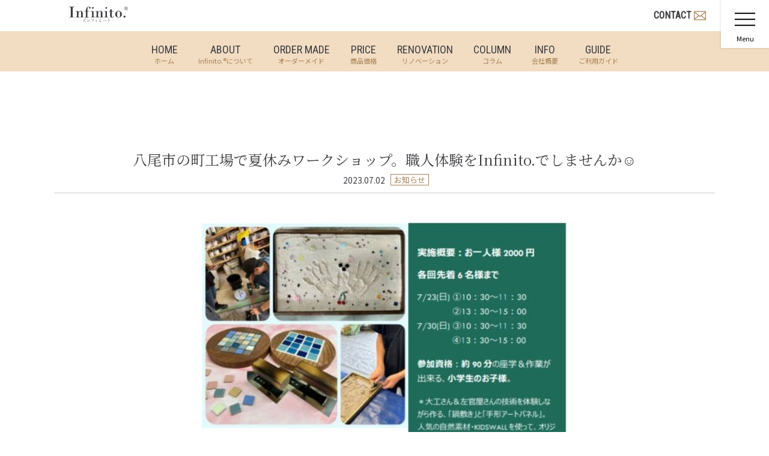

--- FILE ---
content_type: text/html; charset=UTF-8
request_url: https://infinito-online.com/2023/07/02/%E5%85%AB%E5%B0%BE%E5%B8%82%E3%81%AE%E7%94%BA%E5%B7%A5%E5%A0%B4%E3%81%A7%E5%A4%8F%E4%BC%91%E3%81%BF%E3%83%AF%E3%83%BC%E3%82%AF%E3%82%B7%E3%83%A7%E3%83%83%E3%83%97%E3%80%82%E8%81%B7%E4%BA%BA%E4%BD%93/
body_size: 8172
content:
<!DOCTYPE html>
<html lang="ja" class="no-js">
<head>
<meta charset="UTF-8">
<meta name="viewport" content="width=device-width, initial-scale=1">
<meta name="author" content="株式会社友澤工務店">
<meta name="description" content="Infinito.®（インフィニート）大阪府八尾市の町工場で左官職人と造作大工が手を組み作り上げる、世界に一つのオーダーメイド家具。自然素材の塗り壁材『深呼吸®』や古材などサステナブルな素材を活用、またデザイン性・耐久性に優れた薄塗りコンクリートMPCを使用し、長く愛されるこだわりの家具をお届けいたします。リフォーム、リノベーション、アップサイクルも承っております。ぜひ一度ショールームにお越しください。">
<link rel="profile" href="http://gmpg.org/xfn/11">
<link rel="pingback" href="https://infinito-online.com/wp/xmlrpc.php">
<script>(function(html){html.className = html.className.replace(/\bno-js\b/,'js')})(document.documentElement);</script>
<title>八尾市の町工場で夏休みワークショップ。職人体験をInfinito.でしませんか☺  |  Infinito.®</title>
<meta name='robots' content='max-image-preview:large' />
<link rel="alternate" type="application/rss+xml" title="Infinito.® &raquo; 八尾市の町工場で夏休みワークショップ。職人体験をInfinito.でしませんか☺ のコメントのフィード" href="https://infinito-online.com/2023/07/02/%e5%85%ab%e5%b0%be%e5%b8%82%e3%81%ae%e7%94%ba%e5%b7%a5%e5%a0%b4%e3%81%a7%e5%a4%8f%e4%bc%91%e3%81%bf%e3%83%af%e3%83%bc%e3%82%af%e3%82%b7%e3%83%a7%e3%83%83%e3%83%97%e3%80%82%e8%81%b7%e4%ba%ba%e4%bd%93/feed/" />
<link rel="alternate" title="oEmbed (JSON)" type="application/json+oembed" href="https://infinito-online.com/wp-json/oembed/1.0/embed?url=https%3A%2F%2Finfinito-online.com%2F2023%2F07%2F02%2F%25e5%2585%25ab%25e5%25b0%25be%25e5%25b8%2582%25e3%2581%25ae%25e7%2594%25ba%25e5%25b7%25a5%25e5%25a0%25b4%25e3%2581%25a7%25e5%25a4%258f%25e4%25bc%2591%25e3%2581%25bf%25e3%2583%25af%25e3%2583%25bc%25e3%2582%25af%25e3%2582%25b7%25e3%2583%25a7%25e3%2583%2583%25e3%2583%2597%25e3%2580%2582%25e8%2581%25b7%25e4%25ba%25ba%25e4%25bd%2593%2F" />
<link rel="alternate" title="oEmbed (XML)" type="text/xml+oembed" href="https://infinito-online.com/wp-json/oembed/1.0/embed?url=https%3A%2F%2Finfinito-online.com%2F2023%2F07%2F02%2F%25e5%2585%25ab%25e5%25b0%25be%25e5%25b8%2582%25e3%2581%25ae%25e7%2594%25ba%25e5%25b7%25a5%25e5%25a0%25b4%25e3%2581%25a7%25e5%25a4%258f%25e4%25bc%2591%25e3%2581%25bf%25e3%2583%25af%25e3%2583%25bc%25e3%2582%25af%25e3%2582%25b7%25e3%2583%25a7%25e3%2583%2583%25e3%2583%2597%25e3%2580%2582%25e8%2581%25b7%25e4%25ba%25ba%25e4%25bd%2593%2F&#038;format=xml" />
<style id='wp-img-auto-sizes-contain-inline-css' type='text/css'>
img:is([sizes=auto i],[sizes^="auto," i]){contain-intrinsic-size:3000px 1500px}
/*# sourceURL=wp-img-auto-sizes-contain-inline-css */
</style>
<style id='wp-emoji-styles-inline-css' type='text/css'>

	img.wp-smiley, img.emoji {
		display: inline !important;
		border: none !important;
		box-shadow: none !important;
		height: 1em !important;
		width: 1em !important;
		margin: 0 0.07em !important;
		vertical-align: -0.1em !important;
		background: none !important;
		padding: 0 !important;
	}
/*# sourceURL=wp-emoji-styles-inline-css */
</style>
<style id='classic-theme-styles-inline-css' type='text/css'>
/*! This file is auto-generated */
.wp-block-button__link{color:#fff;background-color:#32373c;border-radius:9999px;box-shadow:none;text-decoration:none;padding:calc(.667em + 2px) calc(1.333em + 2px);font-size:1.125em}.wp-block-file__button{background:#32373c;color:#fff;text-decoration:none}
/*# sourceURL=/wp-includes/css/classic-themes.min.css */
</style>
<link rel='stylesheet' id='contact-form-7-css' href='https://infinito-online.com/wp/wp-content/plugins/contact-form-7/includes/css/styles.css?ver=6.1.1' type='text/css' media='all' />
<link rel='stylesheet' id='wp-pagenavi-css' href='https://infinito-online.com/wp/wp-content/plugins/wp-pagenavi/pagenavi-css.css?ver=2.70' type='text/css' media='all' />
<link rel="https://api.w.org/" href="https://infinito-online.com/wp-json/" /><link rel="alternate" title="JSON" type="application/json" href="https://infinito-online.com/wp-json/wp/v2/posts/141" /><link rel="EditURI" type="application/rsd+xml" title="RSD" href="https://infinito-online.com/wp/xmlrpc.php?rsd" />
<meta name="generator" content="WordPress 6.9" />
<link rel="canonical" href="https://infinito-online.com/2023/07/02/%e5%85%ab%e5%b0%be%e5%b8%82%e3%81%ae%e7%94%ba%e5%b7%a5%e5%a0%b4%e3%81%a7%e5%a4%8f%e4%bc%91%e3%81%bf%e3%83%af%e3%83%bc%e3%82%af%e3%82%b7%e3%83%a7%e3%83%83%e3%83%97%e3%80%82%e8%81%b7%e4%ba%ba%e4%bd%93/" />
<link rel='shortlink' href='https://infinito-online.com/?p=141' />
<link rel="stylesheet" type="text/css" href="https://infinito-online.com/wp/wp-content/themes/design01/js/drawer.css" media="all">
<link rel="stylesheet" type="text/css" href="https://infinito-online.com/wp/wp-content/themes/design01/style.css?230512" media="all">
<link rel="stylesheet" type="text/css" href="https://infinito-online.com/wp/wp-content/themes/design01/bloc.css?230517" media="all">
<link rel="stylesheet" type="text/css" href="https://infinito-online.com/wp/wp-content/themes/design01/page.css?230720" media="all">
<!-- Google tag (gtag.js) -->
<script async src="https://www.googletagmanager.com/gtag/js?id=G-FQTX39T4SV"></script>
<script>
  window.dataLayer = window.dataLayer || [];
  function gtag(){dataLayer.push(arguments);}
  gtag('js', new Date());

  gtag('config', 'G-FQTX39T4SV');
</script>
</head>
<body class="wp-singular post-template-default single single-post postid-141 single-format-standard wp-theme-design01">
<div class="body_wrap">
<!-- /*bg -->
<div id="bg">
<div id="drawertriger"><div id="drawertrig" class=""><a class="drawertrig"><span></span><em></em></a></div></div>

<!-- /*header -->
<header>
<div id="header">
<!-- /header -->
<div class="header">
<div class="headerouter">
<!-- /headerinner -->
<div class="drawerbloc">
<div class="headerinner">
<div class="headerLeft">
<!-- /header-logo -->
<div id="header-logo">
<div class="header-logo">
<h1>
<a href="https://infinito-online.com/"><img src="https://infinito-online.com/wp/wp-content/themes/design01/img/global/logo.svg" alt="Infinito.® 職人が手がける世界に一つの家具"></a>
</h1>
</div>
</div>
<!-- header-logo/ -->
</div>
<div class="headerRight">
<!--header-con -->
<div class="header-box" id="header-con">
<div class="header-con">
<a href="https://infinito-online.com/info/#info-contact" class="headerbtn"><span>CONTACT</span>
<svg xmlns="http://www.w3.org/2000/svg" viewBox="0 0 15.9 12.02"><path d="m0,0v12.02h15.9V0H0Zm14.9,9.69l-4.71-3.71,4.71-3.72v7.42Zm-.01-8.69l-6.97,5.5L1,1.06v-.06h13.89ZM5.71,6.04l-4.71,3.72V2.33l4.71,3.71ZM1.01,11.02l5.51-4.34,1.39,1.1,1.47-1.16,5.52,4.34v.06H1.01Z"/></svg>
</a>
</div>
</div>
<!-- header-con/ -->
</div>
</div>
</div>
<!-- headerinner/ -->
<!-- /*header-nav -->
<nav>
<div class="header-nav" id="header-nav">
<div class="drawerbloc pc">
<div class="header-nav">
<div class="menu-globalnav-container"><ul id="nav" class="nav"><li id='menu-item-33'  class="menu-item menu-item-type-custom menu-item-object-custom menu-item-home"><a  href="https://infinito-online.com/"><span>home</span><strong>ホーム</strong></a></li>
<li id='menu-item-34'  class="menu-item menu-item-type-post_type menu-item-object-page"><a  href="https://infinito-online.com/about/"><span>about</span><strong>Infinito.®について</strong></a></li>
<li id='menu-item-35'  class="menu-item menu-item-type-post_type menu-item-object-page"><a  href="https://infinito-online.com/ordermade/"><span>order made</span><strong>オーダーメイド</strong></a></li>
<li id='menu-item-152'  class="menu-item menu-item-type-post_type menu-item-object-page"><a  href="https://infinito-online.com/price/"><span>price</span><strong>商品価格</strong></a></li>
<li id='menu-item-39'  class="menu-item menu-item-type-post_type menu-item-object-page"><a  href="https://infinito-online.com/renovation/"><span>renovation</span><strong>リノベーション</strong></a></li>
<li id='menu-item-36'  class="menu-item menu-item-type-post_type menu-item-object-page"><a  href="https://infinito-online.com/column/"><span>column</span><strong>コラム</strong></a></li>
<li id='menu-item-40'  class="menu-item menu-item-type-post_type menu-item-object-page"><a  href="https://infinito-online.com/info/"><span>info</span><strong>会社概要</strong></a></li>
<li id='menu-item-37'  class="menu-item menu-item-type-post_type menu-item-object-page"><a  href="https://infinito-online.com/guide/"><span>guide</span><strong>ご利用ガイド</strong></a></li>
<li id='menu-item-204'  class="navnone menu-item menu-item-type-post_type menu-item-object-page"><a  href="https://infinito-online.com/privacy/"><strong>プライバシーポリシー</strong></a></li>
</ul></div></div>
</div>
</div>
</nav>
<!-- header-nav*/ -->
</div>
</div>
<!-- header/ -->
</div>
</header>
<!-- header*/ -->

<!-- /*wrap -->
<div id="wrap">
<!-- /*main -->
<main>
<div id="main">

<div class="main">

<!-- /post-141 -->
<article id="page-single" class="content-page post-141" id="post-141">

<!-- /*%e5%85%ab%e5%b0%be%e5%b8%82%e3%81%ae%e7%94%ba%e5%b7%a5%e5%a0%b4%e3%81%a7%e5%a4%8f%e4%bc%91%e3%81%bf%e3%83%af%e3%83%bc%e3%82%af%e3%82%b7%e3%83%a7%e3%83%83%e3%83%97%e3%80%82%e8%81%b7%e4%ba%ba%e4%bd%93 -->
<section class="bloc" id="single-%e5%85%ab%e5%b0%be%e5%b8%82%e3%81%ae%e7%94%ba%e5%b7%a5%e5%a0%b4%e3%81%a7%e5%a4%8f%e4%bc%91%e3%81%bf%e3%83%af%e3%83%bc%e3%82%af%e3%82%b7%e3%83%a7%e3%83%83%e3%83%97%e3%80%82%e8%81%b7%e4%ba%ba%e4%bd%93">
<div class="outer width">
<div class="inner">

<!-- /column-bloc -->
<div class="column-bloc">
<div class="column-box column-post" id="post-141">
<div class="column-title">
<h1><strong>八尾市の町工場で夏休みワークショップ。職人体験をInfinito.でしませんか☺</strong></h1>
<span>2023.07.02</span>
<em>お知らせ</em></div><div class="column-tex">
<div class="column-thumbnail"><img width="649" height="872" src="https://infinito-online.com/wp/wp-content/uploads/2023/07/ワークショップちらし-1.jpg" class="attachment-full size-full wp-post-image" alt="" decoding="async" fetchpriority="high" /></div><!-- /column-content -->
<section class="column-content entry-content">
<h2>Infinito.（インフィニート）でワークショップ開催いたします！</h2>
<p>左官職人と大工の体験をしながら、夏休みの工作にもなるワークショップの日程が決まりました！</p>
<p><img decoding="async" src="https://infinito-online.com/wp/wp-content/uploads/2023/07/ワークショップちらし-1.jpg" alt="" width="268" height="360" class="alignnone  wp-image-144" /></p>
<p>Infinito.といえば、あの１００％自然素材の塗り壁材❝深呼吸®❞。</p>
<p>その❝深呼吸®❞から、こどもを見守る環境づくりのために開発された❝KID&#8217;S　WALL❞を使用します。</p>
<p>ワークショップを通して、日本の暮らしを支えてきた職人のことや自然素材を感じつつ、自分自身で好きなようにパーツを選んで鍋敷きとパネルアートを作りましょう☺</p>
<p>↑</p>
<p>というイベントなのですが、インスタにあげたとともに続々ご予約いただきましてありがとうございます！</p>
<p><span style="color: #ff0000;">＜空き状況＞</span></p>
<p>①7/23（日）10：00～　残り２席</p>
<p>②7/23（日）13：30～　残り１席</p>
<p>③7/30（日）10：00～<span style="color: #ff0000;">　満席</span></p>
<p>④7/30（日）13：30～　残り1席</p>
<p>&nbsp;</p>
<p>ところでみなさん、大工さんや左官職人さんのイメージってどんな感じですか？</p>
<p>Infinito.の職人は、とーっても優しいので心配なくいらしてください☺</p>
<p>さらにワークショップの進行は、MC歴20年以上、絵本講師でもある齊藤和美が担当いたします。</p>
<p>&nbsp;</p>
<p>夏休みの思い出にぜひお越しください(^^♪</p>
<p>&nbsp;</p>
<p>&nbsp;</p>
<p>&nbsp;</p>
<p>&nbsp;</p>
</div>
<!-- column-content/ -->
</div>
</div>
<!-- column-bloc/ -->

</div>
</div>
</section>
</article>
<!-- post-141/ -->

<!-- /global-con -->
<div class="drawerbloc">
<div class="btm-con global-con global-con-border global-con-width">
<div class="global-con-inner">
<h5>お気軽にお問い合わせください</h5>
<ul>
<li>
<em>お電話でのお問い合わせ<i>（月～土10:00～18:00）</i></em>
<b>TEL.<a href="tel:072-975-6292"><span>072-975-6292</span></a></b>
</li>
<li>
<a href="https://infinito-online.com/info/#info-contact"><span>お問い合わせフォーム</span></a>
</li>
</ul>
</div>
</div>
</div>
<!-- global-con/ -->

</div>
</div>
</main>
<!-- main*/ -->
</div>
<!-- wrap*/ -->

<!-- /*footer -->
<footer>
<div id="footer">
<!-- /footer -->
<div class="footer">
<!-- /footerinner -->
<div class="footerinner">

<!-- /footer-bloc -->
<div class="drawerbloc">
<div class="footer-bloc">
<!--/-->
<div class="footer-box" id="footer-infinito">
<div class="footer-box-logo">
<a href="https://infinito-online.com/" target="_blank"><img src="https://infinito-online.com/wp/wp-content/themes/design01/img/global/footer-logo.svg" alt="Infinito. 職人が手がける世界に一つの家具"></a>
</div>
<div class="footer-box-sns">
<ul>
<li><a href="https://infinito-online.com/" target="_blank"><svg xmlns="http://www.w3.org/2000/svg" viewBox="0 0 28 27.11"><path d="m27.65,13.23c.51-.56.46-1.41-.11-1.91L15.03.37c-.57-.5-1.48-.49-2.03.02L.44,11.9c-.56.51-.58,1.36-.06,1.91l.31.33c.52.54,1.37.61,1.88.14l.94-.84v12.3c0,.76.61,1.37,1.37,1.37h4.89c.75,0,1.37-.61,1.37-1.37v-8.61h6.24v8.61c-.01.75.53,1.37,1.28,1.37h5.19c.75,0,1.37-.61,1.37-1.37v-12.13s.26.23.58.51c.32.28.99.06,1.5-.5l.36-.39Z"/></svg></a></li>
<li><a href="https://www.instagram.com/Infinito.7600/" target="_blank"><svg xmlns="http://www.w3.org/2000/svg" viewBox="0 0 20 20"><path d="m16.54,4.66c0,.66-.54,1.2-1.2,1.2s-1.2-.54-1.2-1.2.54-1.2,1.2-1.2,1.2.54,1.2,1.2Zm-6.54,8.67c-1.84,0-3.33-1.49-3.33-3.33s1.49-3.33,3.33-3.33,3.33,1.49,3.33,3.33-1.49,3.33-3.33,3.33Zm0-8.47c-2.84,0-5.14,2.3-5.14,5.14s2.3,5.14,5.14,5.14,5.13-2.3,5.13-5.14-2.3-5.14-5.13-5.14Zm0-3.06c2.67,0,2.99,0,4.04.06.98.04,1.5.21,1.86.34.47.18.8.4,1.15.75.35.35.57.68.75,1.15.14.35.3.88.34,1.86.05,1.05.06,1.37.06,4.04s0,2.99-.06,4.04c-.04.98-.21,1.5-.34,1.86-.18.47-.4.8-.75,1.15-.35.35-.68.57-1.15.75-.35.14-.88.3-1.86.34-1.05.05-1.37.06-4.04.06s-2.99-.01-4.04-.06c-.98-.04-1.51-.21-1.86-.34-.47-.18-.8-.4-1.15-.75-.35-.35-.57-.68-.75-1.15-.14-.35-.3-.88-.34-1.86-.05-1.05-.06-1.37-.06-4.04s.01-2.99.06-4.04c.04-.98.21-1.5.34-1.86.18-.47.4-.8.75-1.15.35-.35.68-.57,1.15-.75.35-.14.88-.3,1.86-.34,1.05-.05,1.37-.06,4.04-.06Zm0-1.8c-2.72,0-3.06.01-4.12.06-1.06.05-1.79.22-2.43.46-.66.26-1.22.6-1.77,1.15-.56.56-.9,1.11-1.15,1.77-.25.64-.42,1.36-.47,2.43-.05,1.07-.06,1.41-.06,4.12s.01,3.06.06,4.12c.05,1.06.22,1.79.47,2.43.26.66.6,1.22,1.15,1.77.56.56,1.11.9,1.77,1.15.64.25,1.36.42,2.43.46,1.07.05,1.41.06,4.12.06s3.06-.01,4.12-.06c1.06-.05,1.79-.22,2.43-.46.66-.26,1.22-.6,1.77-1.15.56-.56.9-1.11,1.15-1.77.25-.64.42-1.36.46-2.43.05-1.07.06-1.41.06-4.12s-.01-3.06-.06-4.12c-.05-1.06-.22-1.79-.46-2.43-.26-.66-.6-1.22-1.15-1.77-.56-.56-1.11-.9-1.77-1.15-.64-.25-1.36-.42-2.43-.46-1.07-.05-1.41-.06-4.12-.06Z"/></svg></a></li>
</ul>
</div>
<div class="footer-add">
<strong>Infinito.ショールーム兼工場</strong>
<address>〒581-0815 大阪府八尾市宮町6-8-36</address>
<a href="tel:072-975-6292"><span>TEL.072-975-6292</span></a>
</div>
</div>
<!--/-->
<div class="footer-box" id="footer-tomozawa">
<div class="footer-box-logo">
<a href="https://www.tomozawa-koumuten.com/" target="_blank"><img src="https://infinito-online.com/wp/wp-content/themes/design01/img/global/tomozawa.svg" alt="友澤工務店"></a>
</div>
<div class="footer-box-sns">
<ul>
<li><a href="https://www.tomozawa-koumuten.com/" target="_blank"><svg xmlns="http://www.w3.org/2000/svg" viewBox="0 0 28 27.11"><path d="m27.65,13.23c.51-.56.46-1.41-.11-1.91L15.03.37c-.57-.5-1.48-.49-2.03.02L.44,11.9c-.56.51-.58,1.36-.06,1.91l.31.33c.52.54,1.37.61,1.88.14l.94-.84v12.3c0,.76.61,1.37,1.37,1.37h4.89c.75,0,1.37-.61,1.37-1.37v-8.61h6.24v8.61c-.01.75.53,1.37,1.28,1.37h5.19c.75,0,1.37-.61,1.37-1.37v-12.13s.26.23.58.51c.32.28.99.06,1.5-.5l.36-.39Z"/></svg></a></li>
<li><a href="https://www.instagram.com/tomozawa_koumuten/" target="_blank"><svg xmlns="http://www.w3.org/2000/svg" viewBox="0 0 20 20"><path d="m16.54,4.66c0,.66-.54,1.2-1.2,1.2s-1.2-.54-1.2-1.2.54-1.2,1.2-1.2,1.2.54,1.2,1.2Zm-6.54,8.67c-1.84,0-3.33-1.49-3.33-3.33s1.49-3.33,3.33-3.33,3.33,1.49,3.33,3.33-1.49,3.33-3.33,3.33Zm0-8.47c-2.84,0-5.14,2.3-5.14,5.14s2.3,5.14,5.14,5.14,5.13-2.3,5.13-5.14-2.3-5.14-5.13-5.14Zm0-3.06c2.67,0,2.99,0,4.04.06.98.04,1.5.21,1.86.34.47.18.8.4,1.15.75.35.35.57.68.75,1.15.14.35.3.88.34,1.86.05,1.05.06,1.37.06,4.04s0,2.99-.06,4.04c-.04.98-.21,1.5-.34,1.86-.18.47-.4.8-.75,1.15-.35.35-.68.57-1.15.75-.35.14-.88.3-1.86.34-1.05.05-1.37.06-4.04.06s-2.99-.01-4.04-.06c-.98-.04-1.51-.21-1.86-.34-.47-.18-.8-.4-1.15-.75-.35-.35-.57-.68-.75-1.15-.14-.35-.3-.88-.34-1.86-.05-1.05-.06-1.37-.06-4.04s.01-2.99.06-4.04c.04-.98.21-1.5.34-1.86.18-.47.4-.8.75-1.15.35-.35.68-.57,1.15-.75.35-.14.88-.3,1.86-.34,1.05-.05,1.37-.06,4.04-.06Zm0-1.8c-2.72,0-3.06.01-4.12.06-1.06.05-1.79.22-2.43.46-.66.26-1.22.6-1.77,1.15-.56.56-.9,1.11-1.15,1.77-.25.64-.42,1.36-.47,2.43-.05,1.07-.06,1.41-.06,4.12s.01,3.06.06,4.12c.05,1.06.22,1.79.47,2.43.26.66.6,1.22,1.15,1.77.56.56,1.11.9,1.77,1.15.64.25,1.36.42,2.43.46,1.07.05,1.41.06,4.12.06s3.06-.01,4.12-.06c1.06-.05,1.79-.22,2.43-.46.66-.26,1.22-.6,1.77-1.15.56-.56.9-1.11,1.15-1.77.25-.64.42-1.36.46-2.43.05-1.07.06-1.41.06-4.12s-.01-3.06-.06-4.12c-.05-1.06-.22-1.79-.46-2.43-.26-.66-.6-1.22-1.15-1.77-.56-.56-1.11-.9-1.77-1.15-.64-.25-1.36-.42-2.43-.46-1.07-.05-1.41-.06-4.12-.06Z"/></svg></a></li>
<li><a href="https://www.facebook.com/Tomozawakoumuten/" target="_blank"><svg xmlns="http://www.w3.org/2000/svg" viewBox="0 0 26.67 26.51"><path d="m13.33,0C5.97,0,0,5.97,0,13.33c0,6.66,4.88,12.18,11.26,13.17v-9.32h-3.41v-3.85h3.41v-2.94c0-1.93.67-3.37,1.82-4.23.84-.63,1.93-.96,3.21-.96.61,0,1.22.05,1.74.11.72.08,1.24.17,1.24.17h0v3.26h-1.67c-.1,0-.2,0-.3.01-.38.03-.69.12-.94.26-.69.38-.94,1.09-.94,1.82h0s0,2.5,0,2.5h3.7l-.59,3.85h-3.11v9.32c6.38-1,11.26-6.51,11.26-13.17,0-7.36-5.97-13.33-13.33-13.33Z"/></svg></a></li></ul>
</div>
<div class="footer-add">
<strong>株式会社友澤工務店</strong>
<address>〒581-0818 大阪府八尾市美園町4-1-47</address>
<a href="tel:072-991-4122"><span>TEL.072-991-4122</span></a>
</div>
</div>
<!--/-->
</div>
</div>
<!-- footer-bloc/ -->
</div>
<!-- footerinner/ -->
<!-- /footer-link -->
<div class="footer-link">
<div class="menu-globalnav-container"><ul id="footer-menu" class="footernavmenu"><li id="menu-item-33" class="menu-item menu-item-type-custom menu-item-object-custom menu-item-home menu-item-33"><a href="https://infinito-online.com/">ホーム</a></li>
<li id="menu-item-34" class="menu-item menu-item-type-post_type menu-item-object-page menu-item-34"><a href="https://infinito-online.com/about/">Infinito.®について</a></li>
<li id="menu-item-35" class="menu-item menu-item-type-post_type menu-item-object-page menu-item-35"><a href="https://infinito-online.com/ordermade/">オーダーメイド</a></li>
<li id="menu-item-152" class="menu-item menu-item-type-post_type menu-item-object-page menu-item-152"><a href="https://infinito-online.com/price/">商品価格</a></li>
<li id="menu-item-39" class="menu-item menu-item-type-post_type menu-item-object-page menu-item-39"><a href="https://infinito-online.com/renovation/">リノベーション</a></li>
<li id="menu-item-36" class="menu-item menu-item-type-post_type menu-item-object-page menu-item-36"><a href="https://infinito-online.com/column/">コラム</a></li>
<li id="menu-item-40" class="menu-item menu-item-type-post_type menu-item-object-page menu-item-40"><a href="https://infinito-online.com/info/">会社概要</a></li>
<li id="menu-item-37" class="menu-item menu-item-type-post_type menu-item-object-page menu-item-37"><a href="https://infinito-online.com/guide/">ご利用ガイド</a></li>
<li id="menu-item-204" class="navnone menu-item menu-item-type-post_type menu-item-object-page menu-item-204"><a href="https://infinito-online.com/privacy/">プライバシーポリシー</a></li>
</ul></div></div>
<!-- footer-link/ -->

<!-- /copyright -->
<div class="copyright">
<small>Copyright(c) Infinito.® All rights reserved.</small>
</div>
<!-- copyright/ -->
</div>
<!-- footer/ -->
</div>
</footer>
<!-- footer*/ -->
<!-- /gotop -->
<div class="gotop">
<a href="#" class="pagelink"><span>このページの上へ戻る</span></a>
</div>
<!-- gotop/ -->
<div id="drawer" class="drawer"></div>
<div class="overlay"></div>
</div>
<!-- bg*/ -->
</div>
<link rel="stylesheet" type="text/css" href="https://infinito-online.com/wp/wp-content/themes/design01/animation.css" media="all">
<link rel="stylesheet" type="text/css" href="https://infinito-online.com/wp/wp-content/themes/design01/form.css?230509" media="all">
<script src="https://ajax.googleapis.com/ajax/libs/jquery/1.10.2/jquery.min.js"></script>
<script src="https://cdnjs.cloudflare.com/ajax/libs/jquery-easing/1.3/jquery.easing.min.js"></script>
<script src="https://infinito-online.com/wp/wp-content/themes/design01/js/script.js"></script>
<script type="text/javascript">
</script>

<script type="speculationrules">
{"prefetch":[{"source":"document","where":{"and":[{"href_matches":"/*"},{"not":{"href_matches":["/wp/wp-*.php","/wp/wp-admin/*","/wp/wp-content/uploads/*","/wp/wp-content/*","/wp/wp-content/plugins/*","/wp/wp-content/themes/design01/*","/*\\?(.+)"]}},{"not":{"selector_matches":"a[rel~=\"nofollow\"]"}},{"not":{"selector_matches":".no-prefetch, .no-prefetch a"}}]},"eagerness":"conservative"}]}
</script>
<script type="text/javascript" src="https://infinito-online.com/wp/wp-includes/js/dist/hooks.min.js?ver=dd5603f07f9220ed27f1" id="wp-hooks-js"></script>
<script type="text/javascript" src="https://infinito-online.com/wp/wp-includes/js/dist/i18n.min.js?ver=c26c3dc7bed366793375" id="wp-i18n-js"></script>
<script type="text/javascript" id="wp-i18n-js-after">
/* <![CDATA[ */
wp.i18n.setLocaleData( { 'text direction\u0004ltr': [ 'ltr' ] } );
//# sourceURL=wp-i18n-js-after
/* ]]> */
</script>
<script type="text/javascript" src="https://infinito-online.com/wp/wp-content/plugins/contact-form-7/includes/swv/js/index.js?ver=6.1.1" id="swv-js"></script>
<script type="text/javascript" id="contact-form-7-js-translations">
/* <![CDATA[ */
( function( domain, translations ) {
	var localeData = translations.locale_data[ domain ] || translations.locale_data.messages;
	localeData[""].domain = domain;
	wp.i18n.setLocaleData( localeData, domain );
} )( "contact-form-7", {"translation-revision-date":"2025-08-05 08:50:03+0000","generator":"GlotPress\/4.0.1","domain":"messages","locale_data":{"messages":{"":{"domain":"messages","plural-forms":"nplurals=1; plural=0;","lang":"ja_JP"},"This contact form is placed in the wrong place.":["\u3053\u306e\u30b3\u30f3\u30bf\u30af\u30c8\u30d5\u30a9\u30fc\u30e0\u306f\u9593\u9055\u3063\u305f\u4f4d\u7f6e\u306b\u7f6e\u304b\u308c\u3066\u3044\u307e\u3059\u3002"],"Error:":["\u30a8\u30e9\u30fc:"]}},"comment":{"reference":"includes\/js\/index.js"}} );
//# sourceURL=contact-form-7-js-translations
/* ]]> */
</script>
<script type="text/javascript" id="contact-form-7-js-before">
/* <![CDATA[ */
var wpcf7 = {
    "api": {
        "root": "https:\/\/infinito-online.com\/wp-json\/",
        "namespace": "contact-form-7\/v1"
    }
};
//# sourceURL=contact-form-7-js-before
/* ]]> */
</script>
<script type="text/javascript" src="https://infinito-online.com/wp/wp-content/plugins/contact-form-7/includes/js/index.js?ver=6.1.1" id="contact-form-7-js"></script>
<script id="wp-emoji-settings" type="application/json">
{"baseUrl":"https://s.w.org/images/core/emoji/17.0.2/72x72/","ext":".png","svgUrl":"https://s.w.org/images/core/emoji/17.0.2/svg/","svgExt":".svg","source":{"concatemoji":"https://infinito-online.com/wp/wp-includes/js/wp-emoji-release.min.js?ver=6.9"}}
</script>
<script type="module">
/* <![CDATA[ */
/*! This file is auto-generated */
const a=JSON.parse(document.getElementById("wp-emoji-settings").textContent),o=(window._wpemojiSettings=a,"wpEmojiSettingsSupports"),s=["flag","emoji"];function i(e){try{var t={supportTests:e,timestamp:(new Date).valueOf()};sessionStorage.setItem(o,JSON.stringify(t))}catch(e){}}function c(e,t,n){e.clearRect(0,0,e.canvas.width,e.canvas.height),e.fillText(t,0,0);t=new Uint32Array(e.getImageData(0,0,e.canvas.width,e.canvas.height).data);e.clearRect(0,0,e.canvas.width,e.canvas.height),e.fillText(n,0,0);const a=new Uint32Array(e.getImageData(0,0,e.canvas.width,e.canvas.height).data);return t.every((e,t)=>e===a[t])}function p(e,t){e.clearRect(0,0,e.canvas.width,e.canvas.height),e.fillText(t,0,0);var n=e.getImageData(16,16,1,1);for(let e=0;e<n.data.length;e++)if(0!==n.data[e])return!1;return!0}function u(e,t,n,a){switch(t){case"flag":return n(e,"\ud83c\udff3\ufe0f\u200d\u26a7\ufe0f","\ud83c\udff3\ufe0f\u200b\u26a7\ufe0f")?!1:!n(e,"\ud83c\udde8\ud83c\uddf6","\ud83c\udde8\u200b\ud83c\uddf6")&&!n(e,"\ud83c\udff4\udb40\udc67\udb40\udc62\udb40\udc65\udb40\udc6e\udb40\udc67\udb40\udc7f","\ud83c\udff4\u200b\udb40\udc67\u200b\udb40\udc62\u200b\udb40\udc65\u200b\udb40\udc6e\u200b\udb40\udc67\u200b\udb40\udc7f");case"emoji":return!a(e,"\ud83e\u1fac8")}return!1}function f(e,t,n,a){let r;const o=(r="undefined"!=typeof WorkerGlobalScope&&self instanceof WorkerGlobalScope?new OffscreenCanvas(300,150):document.createElement("canvas")).getContext("2d",{willReadFrequently:!0}),s=(o.textBaseline="top",o.font="600 32px Arial",{});return e.forEach(e=>{s[e]=t(o,e,n,a)}),s}function r(e){var t=document.createElement("script");t.src=e,t.defer=!0,document.head.appendChild(t)}a.supports={everything:!0,everythingExceptFlag:!0},new Promise(t=>{let n=function(){try{var e=JSON.parse(sessionStorage.getItem(o));if("object"==typeof e&&"number"==typeof e.timestamp&&(new Date).valueOf()<e.timestamp+604800&&"object"==typeof e.supportTests)return e.supportTests}catch(e){}return null}();if(!n){if("undefined"!=typeof Worker&&"undefined"!=typeof OffscreenCanvas&&"undefined"!=typeof URL&&URL.createObjectURL&&"undefined"!=typeof Blob)try{var e="postMessage("+f.toString()+"("+[JSON.stringify(s),u.toString(),c.toString(),p.toString()].join(",")+"));",a=new Blob([e],{type:"text/javascript"});const r=new Worker(URL.createObjectURL(a),{name:"wpTestEmojiSupports"});return void(r.onmessage=e=>{i(n=e.data),r.terminate(),t(n)})}catch(e){}i(n=f(s,u,c,p))}t(n)}).then(e=>{for(const n in e)a.supports[n]=e[n],a.supports.everything=a.supports.everything&&a.supports[n],"flag"!==n&&(a.supports.everythingExceptFlag=a.supports.everythingExceptFlag&&a.supports[n]);var t;a.supports.everythingExceptFlag=a.supports.everythingExceptFlag&&!a.supports.flag,a.supports.everything||((t=a.source||{}).concatemoji?r(t.concatemoji):t.wpemoji&&t.twemoji&&(r(t.twemoji),r(t.wpemoji)))});
//# sourceURL=https://infinito-online.com/wp/wp-includes/js/wp-emoji-loader.min.js
/* ]]> */
</script>
</body>
</html>

--- FILE ---
content_type: text/css
request_url: https://infinito-online.com/wp/wp-content/themes/design01/js/drawer.css
body_size: 1105
content:
@charset "utf-8";
/* ---------------------------------------------------------------------- */
#drawertriger,
#header,
#wrap,
#footer,
.gotop {
	-webkit-transition: -webkit-transform 0.3s;
	-moz-transition: -moz-transform 0.3s;
	transition: transform 0.3s;
/*
	-webkit-transform: translateZ(0);
	-moz-transform: translateZ(0);
	-ms-transform: translateZ(0);
	-o-transform: translateZ(0);
	transform: translateZ(0);
	will-change: transform;
*/
}
#drawertriger {
	position: fixed;
	right: 0px;
	top: 0px;
	z-index: 9999;
}
.drawertrig {
	display: block;
/*
	position: fixed;
	z-index: 9999;
	right: 10px;
	top: 0px;
	width: 80px;
	height: 80px;
*/
	text-align: center;
/*
	-moz-border-radius: 2px;
	-webkit-border-radius: 2px;
	border-radius: 2px;
	overflow: hidden;
	white-space: nowrap;
*/
	cursor: pointer;
}
	.drawertrig {
/*
		color: transparent !important;
*/
	}
	#drawertrig {
/*
		position: absolute;
		margin: 0;
		right: 15px; top: 0;
		z-index: 0;
*/
	}
	#drawertrig a {
/*
		overflow: hidden;
		text-indent: 100%;
		white-space: nowrap;
*/
	}
	.drawertrig span, .drawertrig span::before, .drawertrig span::after {
		/* hamburger icon in CSS */
		position: absolute;
		display: inline-block;
		height: 2px;
		width: 34px;
	}
	.drawertrig span {
		/* line in the center */
		position: absolute;
		left: 50%;
		top: 40%;
		-webkit-transform: translate(-50%,-40%);
		-moz-transform: translate(-50%,-40%);
		-ms-transform: translate(-50%,-40%);
		-o-transform: translate(-50%,-40%);
		transform: translate(-50%,-40%);
		-webkit-transition: background 0.3s 0.3s;
		-moz-transition: background 0.3s 0.3s;
		transition: background 0.3s 0.3s;
	}
	.drawertrig span::before, .drawertrig span::after {
		/* other 2 lines */
		content: '';
		right: 0px;
		/* Force Hardware Acceleration in WebKit */
		-webkit-transform: translateZ(0);
		-moz-transform: translateZ(0);
		-ms-transform: translateZ(0);
		-o-transform: translateZ(0);
		transform: translateZ(0);
		-webkit-backface-visibility: hidden;
		backface-visibility: hidden;
		-webkit-transform-origin: 0% 50%;
		-moz-transform-origin: 0% 50%;
		-ms-transform-origin: 0% 50%;
		-o-transform-origin: 0% 50%;
		transform-origin: 0% 50%;
		-webkit-transition: -webkit-transform 0.3s 0.3s;
		-moz-transition: -moz-transform 0.3s 0.3s;
		transition: transform 0.3s 0.3s;
	background: #fc0;
	}
	.drawertrig span::before {
		/* menu icon top line */
		top: -10px;
	}
	.drawertrig span::after {
		/* menu icon bottom line */
		top: 10px;
	}
	.drawer-open .drawertrig span {
		/* hide line in the center */
		background: rgba(46, 50, 51, 0);
	}
	.drawer-open .drawertrig span::before, .drawer-open .drawertrig span::after {
		/* keep visible other 2 lines */
/*
		background: #f60;
*/
	}
	.drawer-open .drawertrig span::before {
		-webkit-transform: translateX(4px) translateY(-3px) rotate(45deg);
		-moz-transform: translateX(4px) translateY(-3px) rotate(45deg);
		-ms-transform: translateX(4px) translateY(-3px) rotate(45deg);
		-o-transform: translateX(4px) translateY(-3px) rotate(45deg);
		transform: translateX(4px) translateY(-3px) rotate(45deg);
	}
	.drawer-open .drawertrig span::after {
		-webkit-transform: translateX(4px) translateY(2px) rotate(-45deg);
		-moz-transform: translateX(4px) translateY(2px) rotate(-45deg);
		-ms-transform: translateX(4px) translateY(2px) rotate(-45deg);
		-o-transform: translateX(4px) translateY(2px) rotate(-45deg);
		transform: translateX(4px) translateY(2px) rotate(-45deg);
	}
	/****** drawer Setting ********/
	.drawer {
		position: fixed;
		top: 0;
		right: 0;
		height: 100%;
		width: 300px;
		overflow: auto;
		-webkit-overflow-scrolling: touch;
		z-index: 9998;
		-webkit-transition: -webkit-transform 0.3s;
		-moz-transition: -moz-transform 0.3s;
		transition: transform 0.3s;
	}
	/* Overlay */
	.overlay {
		/* shadow layer visible when navigation is active */
		position: fixed;
		z-index: 999;
		height: 100%;
		width: 100%;
		top: 0;
		left: 0;
		cursor: pointer;
		background-color: rgba(0,0,0, 0.5);
		visibility: hidden;
		opacity: 0;
		-webkit-backface-visibility: hidden;
		backface-visibility: hidden;
		-webkit-transition: opacity 0.3s 0s, visibility 0s 0.3s, -webkit-transform 0.3s 0s;
		-moz-transition: opacity 0.3s 0s, visibility 0s 0.3s, -moz-transform 0.3s 0s;
		transition: opacity 0.3s 0s, visibility 0s 0.3s, transform 0.3s 0s;
	}
	.overlay.is-visible {
		opacity: 1;
		visibility: visible;
		-webkit-transition: opacity 0.3s 0s, visibility 0s 0s, -webkit-transform 0.3s 0s;
		-moz-transition: opacity 0.3s 0s, visibility 0s 0s, -moz-transform 0.3s 0s;
		transition: opacity 0.3s 0s, visibility 0s 0s, transform 0.3s 0s;
	}
	/* --------- common ---------- */
	.drawer-open #drawertriger,
	.drawer-open #header,
	.drawer-open #wrap,
	.drawer-open #footer,
	.drawer-open .gotop {
		-webkit-transform: translateX(-300px);
		-moz-transform: translateX(-300px);
		-ms-transform: translateX(-300px);
		-o-transform: translateX(-300px);
		transform: translateX(-300px);

	}
	.drawer-open #drawertriger {
		-webkit-transform: translateX(-300px);
		-moz-transform: translateX(-300px);
		-ms-transform: translateX(-300px);
		-o-transform: translateX(-300px);
		transform: translateX(-300px);
	}
	span.sp{display: inline !important;}
	/****** Side Setting ********/
	.drawer {
		height: 0;
		visibility: hidden;
		-webkit-transition: visibility 0s 0.3s;
		-moz-transition: visibility 0s 0.3s;
		transition: visibility 0s 0.3s;
	}
	.drawer-open .drawer {
		height: 100%;
		visibility: visible;
		-webkit-transition: visibility 0s 0s;
		-moz-transition: visibility 0s 0s;
		transition: visibility 0s 0s;
	}
	.category-nav a {
		will-change: transform, opacity;
	}
	/****** Effect Setting ********/
	/* Overlay */
	.overlay.is-visible {
/*
		-webkit-transform: translateX(-300px);
		-moz-transform: translateX(-300px);
		-ms-transform: translateX(-300px);
		-o-transform: translateX(-300px);
		transform: translateX(-300px);
*/
	}
	/* My page address */
	#delivery_address_list div.is-edit p.btn_edit {
		top: 30%;
	}

/*

@media only screen and (min-width: 768px) {
	.overlay {
		display: none;
	}
}

*/
/* ---------------------------------------------------------------------- */

--- FILE ---
content_type: text/css
request_url: https://infinito-online.com/wp/wp-content/themes/design01/style.css?230512
body_size: 6225
content:
/*
Theme Name: Design01
Version: 1.5
*/@charset "utf-8";
/* ------------------------------------------------ */

@import url('https://fonts.googleapis.com/css2?family=Noto+Sans+JP:wght@400;500;700&display=swap');
@import url('https://fonts.googleapis.com/css2?family=Noto+Serif+JP:wght@300;400;600&display=swap');

@import url('https://fonts.googleapis.com/css?family=Raleway:300,400');
@import url('https://fonts.googleapis.com/css?family=Roboto+Condensed');
/*
	font-family: '游明朝','Yu Mincho',YuMincho,'Noto Serif JP',serif;
	font-family: 'Raleway', sans-serif;
	font-family: 'Roboto Condensed', sans-serif;
*/
/* ------------------------------------------------ */
.pc {}.sp {display: none;}.none {display: none;}
@media screen and (max-width: 767px) {
.pc {display: none;}.sp {display: block;}
}
.drawer .none {display: block!important;}
/* ------------------------------------------------ */
:root {
	--white: #fff;
	--black: #000;
	--gray1: #333;
	--gray2: #666;
	--gray3: #9999;
	--gray4: #ccc;
	--gray5: #e6e6e6;
	--gray6: #f2f2f2;
	--text1: #3b3c40;
	--text2: #1a1a1a;
	--color1: #f2dcc2;/*242,220,194*/
	--color2: #d9bd9c;/*217,189,156*/
	--color3: #3b3c40;/*59,60,64*/
	--color4: #a68053;/*166,128,83*/
	--color5: #cfc0aa;/*207,192,170*/
	--color6: #ab9a86;/*171,154,134*/
/*flow
	background-color: rgba(217,189,156,0.3);
*/
	--font1: 'Noto Sans JP', sans-serif;
	--font2: 'Noto Serif JP', serif;
	--font3: 'Roboto Condensed', sans-serif;
	--font4: '游明朝','Yu Mincho',YuMincho,'Noto Serif JP',serif;
}
/*
	font-size: 30px;
	font-size: 3vmin;
	font-size: clamp(24px, 3vmin, 30px);

	color: var(--color4);
	background-color: var(--color4);
*/
/* ------------------------------------------------ */
@-ms-viewport {width: device-width;}
@viewport {width: device-width;}
*{
margin:0;
padding:0;
}
html,body {
	height: 100%;
	font-size: 62.5%;
	margin: 0px auto;
}
body {
	color: var(--black);
	color: #1a1a1a;
	color: #3b3c40;
	font-size: 18px;
	font-size: 1.8rem;
	font-size: 1.8vmin;
	font-size: clamp(16px, 1.8vmin, 18px);
	font-weight: 700;
	font-family: 'Noto Sans JP', sans-serif;
	font-weight: 400;
	background-color: #fff;
	background-color: var(--white);
	background-attachment: fixed;
}
@media screen and (max-width: 767px) {
	body {
		font-size: 15px;
		font-size: 1.5rem;
		-webkit-text-size-adjust: 100%;
	}
}
.body_wrap {
	position: relative;
	height: 100%;
	min-height: 100%;
	text-align: left;
	margin: 0px auto;
	padding: 0px;
}
@media screen and (max-width: 1000px) {.body_wrap {width:1000px;}}
@media screen and (max-width: 767px) {.body_wrap {width:100%;}}
body > .body_wrap {height: auto;}
a {
	text-decoration: none;
	-webkit-transition: all 0.2s linear;
	-moz-transition: all 0.2s linear;
	-o-transition: all 0.2s linear;
	transition: all 0.2s linear;
}
a:link {color: var(--color3);}
a:visited {color: var(--color3);}
a:active {color: var(--color2);}
a:hover {color: var(--color2);}
a img {
	-webkit-transition: all 0.5s ease;
	-moz-transition: all 0.5s ease;
}
a:active img,
a:hover img {
	opacity: 0.8;
}
a svg rect,
a svg path,
a svg circle,
a svg polygon{
	-webkit-transition: all 0.2s linear;
	-moz-transition: all 0.2s linear;
	-o-transition: all 0.2s linear;
	transition: all 0.2s linear;
}
/*
	-webkit-transform: scale(0.95);
	-moz-transform: scale(0.95);
	-ms-transform: scale(0.95);
	-o-transform: scale(0.95);
	transform: scale(0.95);

	-webkit-transform: translate(0px,30px);
	-moz-transform: translate(0px,30px);
	-ms-transform: translate(0px,30px);
	-o-transform: translate(0px,30px);
	transform: translate(0px,30px);

	-moz-transform: rotate(-2deg);
	-webkit-transform: rotate(-2deg);
	-o-transform: rotate(-2deg);
	-ms-transform: rotate(-2deg);

	-webkit-transition: -webkit-transform 0.3s linear;
	-moz-transition: -moz-transform 0.3s linear;
	-o-transition: -o-transform 0.3s linear;
	transition: transform 0.3s linear;

.galbox li {
	position: relative;
	width: 20%;
	height: 75px;
	overflow: hidden;
}
.galbox li img {
	position: absolute;
	left: 50%;
	top: 50%;

	width: auto;
	height: 75px;
	max-width: none;


	-webkit-transform: translateX(-50%);
	-moz-transform: translateX(-50%);
	-ms-transform: translateX(-50%);
	-o-transform: translateX(-50%);
	transform: translateX(-50%);

	-webkit-transform: translateY(-50%);
	-moz-transform: translateY(-50%);
	-ms-transform: translateY(-50%);
	-o-transform: translateY(-50%);
	transform: translateY(-50%);

	-webkit-transform: translate(-50%,-50%);
	-moz-transform: translate(-50%,-50%);
	-ms-transform: translate(-50%,-50%);
	-o-transform: translate(-50%,-50%);
	transform: translate(-50%,-50%);

	-webkit-transform: translate(0%,-50%);
	-moz-transform: translate(0%,-50%);
	-ms-transform: translate(0%,-50%);
	-o-transform: translate(0%,-50%);
	transform: translate(0%,-50%);

	-webkit-transform: translate(-50%,0%);
	-moz-transform: translate(-50%,0%);
	-ms-transform: translate(-50%,0%);
	-o-transform: translate(-50%,0%);
	transform: translate(-50%,0%);

	-webkit-transform: translate(0%,0%);
	-moz-transform: translate(0%,0%);
	-ms-transform: translate(0%,0%);
	-o-transform: translate(0%,0%);
	transform: translate(0%,0%);
}
*/
h1,h2,h3,h4,h5,h6 {font-size:1em;}
em,i,address {font-style: normal;}
a[href^='tel'] {pointer-events: none;text-decoration: none;}
a[href^='tel'] img {display:inline-block;}
@media screen and (max-width: 767px) {
	a[href^='tel'] {pointer-events: auto;}
	a[href^='tel'] img {display:block;}
}
input,textarea,select,button {
	outline: none;
	font-family: 'Noto Sans JP', sans-serif;
}
button,input,select {
	box-sizing: border-box;
}
input:-webkit-autofill {
	-webkit-box-shadow: 0 0 0px 1000px white inset;
}
input[type='number']::-webkit-outer-spin-button,
input[type='number']::-webkit-inner-spin-button {
	-webkit-appearance: none;
	margin: 0;
}
input[type=number] {
	-moz-appearance:textfield;
}
input[type='submit'],
button {
	-webkit-transition: all 0.2s linear;
	-moz-transition: all 0.2s linear;
	-o-transition: all 0.2s linear;
	transition: all 0.2s linear;
}
img {display:block;max-width:100%;border:none;-ms-interpolation-mode: bicubic;-webkit-backface-visibility: hidden;image-rendering: -webkit-optimize-contrast;}
@media screen and (max-width: 767px) {
	img {max-width:100%;height:auto;}
}
p {}
.center {text-align: center;}
.right {text-align: right;}
.imgleft {float: left;margin-right:5px;}
.imgright {float: right;margin-left:5px;}
@media screen and (max-width: 767px) {
	.imgleft {float: none;margin-right:0px;margin-bottom:10px;}
	.imgright {float: none;margin-left:0px;margin-bottom:10px;}
}
pre {}
.clear {clear: both;}
.clearfix::after {
	display: block;
	content: "";
	clear: both;
	height: 0px;
	visibility: hidden;
}
ul {list-style-type:none;}
.attention,.error {color: #c00;font-weight: 700;}
.red {color: #f00;}
i.sup {
	position: relative;
	top: -0.2em;
	font-style: normal;
	vertical-align: top;
}
i.sub {
	position: relative;
	top: 0.2em;
	font-style: normal;
	vertical-align: bottom;
}
.sup {
	font-style: normal;
	vertical-align: super;
}
.sub {
	font-style: normal;
	vertical-align: sub;
}
.dsh {
	box-shadow: 2px 2px 2px #e6e6e6;
	-moz-box-shadow: 2px 2px 2px #e6e6e6;
	-webkit-box-shadow: 2px 2px 2px #e6e6e6;

	box-shadow: 1px 1px 3px 1px rgba(0,0,0,0.1);
	-moz-box-shadow: 1px 1px 3px 1px rgba(0,0,0,0.1);
	-webkit-box-shadow: 1px 1px 3px 1px rgba(0,0,0,0.1);
/*
	text-shadow: 1px 1px 5px rgba(0,0,0,1),1px 2px 5px rgba(0,0,0,1);
	-moz-text-shadow: 1px 1px 5px rgba(0,0,0,1),1px 2px 5px rgba(0,0,0,1);
	-webkit-text-shadow: 1px 1px 5px rgba(0,0,0,1),1px 2px 5px rgba(0,0,0,1);

	-moz-text-shadow: 3px 0px 10px #fff,-3px 0px 10px #fff,0px -3px 10px #fff,0px 3px 10px #fff;
	-webkit-text-shadow: 3px 0px 10px #fff,-3px 0px 10px #fff,0px -3px 10px #fff,0px 3px 10px #fff;
	text-shadow: 3px 0px 10px #fff,-3px 0px 10px #fff,0px -3px 10px #fff,0px 3px 10px #fff;

	text-shadow: #fff 2px 0px 0px, #fff -2px 0px 0px,#fff 0px -2px 0px, #fff 0px 2px 0px,#fff 2px 2px 0px, #fff -2px 2px 0px,#fff 2px -2px 0px, #fff -2px -2px 0px,#fff 1px 2px 0px, #fff -1px 2px 0px,#fff 1px -2px 0px, #fff -1px -2px 0px,#fff 2px 1px 0px, #fff -2px 1px 0px,#fff 2px -1px 0px, #fff -2px -1px 0px,#fff 1px 1px 0px, #fff -1px 1px 0px,#fff 1px -1px 0px, #fff -1px -1px 0px;
	-moz-text-shadow: #fff 2px 0px 0px, #fff -2px 0px 0px,#fff 0px -2px 0px, #fff 0px 2px 0px,#fff 2px 2px 0px, #fff -2px 2px 0px,#fff 2px -2px 0px, #fff -2px -2px 0px,#fff 1px 2px 0px, #fff -1px 2px 0px,#fff 1px -2px 0px, #fff -1px -2px 0px,#fff 2px 1px 0px, #fff -2px 1px 0px,#fff 2px -1px 0px, #fff -2px -1px 0px,#fff 1px 1px 0px, #fff -1px 1px 0px,#fff 1px -1px 0px, #fff -1px -1px 0px;
	-webkit-text-shadow: #fff 2px 0px 0px, #fff -2px 0px 0px,#fff 0px -2px 0px, #fff 0px 2px 0px,#fff 2px 2px 0px, #fff -2px 2px 0px,#fff 2px -2px 0px, #fff -2px -2px 0px,#fff 1px 2px 0px, #fff -1px 2px 0px,#fff 1px -2px 0px, #fff -1px -2px 0px,#fff 2px 1px 0px, #fff -2px 1px 0px,#fff 2px -1px 0px, #fff -2px -1px 0px,#fff 1px 1px 0px, #fff -1px 1px 0px,#fff 1px -1px 0px, #fff -1px -1px 0px;
}

3pxのふち
text-shadow: 0px 1px 0px #000,1px 1px 0px #000,2px 1px 0px #000,3px 1px 0px #000,0px 2px 0px #000,1px 2px 0px #000,2px 2px 0px #000,3px 2px 0px #000,0px 3px 0px #000,1px 3px 0px #000,2px 3px 0px #000,3px 3px 0px #000,0px -1px 0px #000,1px -1px 0px #000,2px -1px 0px #000,3px -1px 0px #000,0px -2px 0px #000,1px -2px 0px #000,2px -2px 0px #000,3px -2px 0px #000,0px -3px 0px #000,1px -3px 0px #000,2px -3px 0px #000,3px -3px 0px #000,-1px 1px 0px #000,-2px 1px 0px #000,-3px 1px 0px #000,-1px 2px 0px #000,-2px 2px 0px #000,-3px 2px 0px #000,-1px 3px 0px #000,-2px 3px 0px #000,-3px 3px 0px #000,-1px -1px 0px #000,-2px -1px 0px #000,-3px -1px 0px #000,-1px -2px 0px #000,-2px -2px 0px #000,-3px -2px 0px #000,-1px -3px 0px #000,-2px -3px 0px #000,-3px -3px 0px #000,1px 0px 0px #000,1px 1px 0px #000,1px 2px 0px #000,1px 3px 0px #000,2px 0px 0px #000,2px 1px 0px #000,2px 2px 0px #000,2px 3px 0px #000,3px 0px 0px #000,3px 1px 0px #000,3px 2px 0px #000,3px 3px 0px #000,-1px 0px 0px #000,-1px 1px 0px #000,-1px 2px 0px #000,-1px 3px 0px #000,-2px 0px 0px #000,-2px 1px 0px #000,-2px 2px 0px #000,-2px 3px 0px #000,-3px 0px 0px #000,-3px 1px 0px #000,-3px 2px 0px #000,-3px 3px 0px #000,1px 0px 0px #000,1px -1px 0px #000,1px -2px 0px #000,1px -3px 0px #000,2px 0px 0px #000,2px -1px 0px #000,2px -2px 0px #000,2px -3px 0px #000,3px 0px 0px #000,3px -1px 0px #000,3px -2px 0px #000,3px -3px 0px #000,-1px 0px 0px #000,-1px -1px 0px #000,-1px -2px 0px #000,-1px -3px 0px #000,-2px 0px 0px #000,-2px -1px 0px #000,-2px -2px 0px #000,-2px -3px 0px #000,-3px 0px 0px #000,-3px -1px 0px #000,-3px -2px 0px #000,-3px -3px 0px #000;

	background: -moz-linear-gradient(top, rgba(19,128,182,1) 0%, rgba(2,85,158,1) 100%);
	background: -webkit-linear-gradient(top, rgba(19,128,182,1) 0%,rgba(2,85,158,1) 100%);
	-moz-background-clip: text;
	-webkit-background-clip: text;
	-moz-text-fill-color: transparent;
	-webkit-text-fill-color: transparent;

color: rgb(255,214,94);
background: -moz-linear-gradient(top, rgba(229,165,4,1) 0%, rgba(255,214,94,1) 30%, rgba(255,214,94,1) 70%, rgba(229,165,4,1) 100%);
background: -webkit-linear-gradient(top, rgba(229,165,4,1) 0%,rgba(255,214,94,1) 30%,rgba(255,214,94,1) 70%,rgba(229,165,4,1) 100%);
background: linear-gradient(to bottom, rgba(229,165,4,1) 0%,rgba(255,214,94,1) 30%,rgba(255,214,94,1) 70%,rgba(229,165,4,1) 100%);
filter: progid:DXImageTransform.Microsoft.gradient( startColorstr='#e5a504', endColorstr='#e5a504',GradientType=0 );endColorstr='#febf04',GradientType=0 );
  -webkit-background-clip: text;
  -webkit-text-fill-color: transparent;

	filter: drop-shadow(2px 0px 2px rgba(0,0,0,0.2));
*/
}
.corn {
	border-radius: 5px;
	-moz-border-radius: 5px;
	-webkit-border-radius: 5px;
}
.text-transform {
	text-transform: capitalize;
	text-transform: uppercase;
	text-transform: lowercase;
	text-transform: full-width;
}
/*
<div id="wrap" class="fade off">
#wrap.on {
	background-color: #fff;
}

$(function(){$(window).scroll(function (){$(".fade").each(function(){var imgPos = $(this).offset().top;var scroll = $(window).scrollTop();var windowHeight = $(window).height();if (scroll > imgPos - windowHeight + windowHeight/5){$(this).addClass("on");} else {$(this).removeClass("on");}});});});
$(function(){$(window).scroll(function (){$(".fade2").each(function(){var imgPos = $(this).offset().top;var scroll = $(window).scrollTop();var windowHeight = $(window).height();if (scroll > imgPos - windowHeight + windowHeight/3){$(this).addClass("on");} else {$(this).removeClass("on");}});});});
*/
.off {/*fade*/
	-webkit-transition: all 1s;
	-moz-transition: all 1s;
	-o-transition: all 1s;
	-ms-transition: all 1s;
	transition: all 1s;
}
.on {
}
/* ------------------------------------------------ */
.width {
	width: 1100px;
	margin: 0px auto;
}
.widths {
	width: 1000px;
	margin: 0px auto;
}
.widthss {
	width: 800px;
	margin: 0px auto;
}
@media screen and (max-width: 767px) {
	.width {
		width: auto;
	}
	.widths,
	.widthss {
		width: auto;
	}
}
.drawer .width,
.drawer .widths,
.drawer .widthss {
	width: auto;
}
/* ------------------------------------------------ */
.globalbloc {
	display: table;
	width: 100%;
	table-layout: fixed;
	border-spacing: 0px;
}
.globalbox {
	display: table-cell;
	vertical-align: top;
}
.globalleft {
	width: 300px;
}
.globallogo a {
	display: inline-block;
}
.globallogo a img {
	display: inline-block;
}
@media screen and (max-width: 767px) {
	.globalbloc {
		display: block;
		width: auto;
	}
	.globalbox {
		display: block;
		width: auto;
	}
	.globallogo {
		text-align: center;
	}
}
/* ------------------------------------------------ */
#header {
}
.header {
	position: relative;
	-webkit-transition: all 0.2s linear;
	-moz-transition: all 0.2s linear;
	-o-transition: all 0.2s linear;
	transition: all 0.3s linear;
}
.headerouter {
}
.headerinner {
	position: relative;
}

@media screen and (min-width: 768px) {
	#header .header {
		background-color: rgba(255,255,255,0.5);
	}
	.body_wrap.fixed #header .header {
	}
	#header .headerinner {
		display: table;
		width: 1100px;
		table-layout: fixed;
		border-spacing: 0px;
		margin: 0px auto;
	}
	#header .headerLeft,
	#header .headerRight {
		display: table-cell;
		vertical-align: middle;
	}
	.body_wrap.fixed #header .headerinner {
	display: none;
	}
	#header .headerRight {
		text-align: right;
	}
	#header .headerRight .header-box {
		display: inline-block;
		text-align: center;
		vertical-align: middle;
	}
	.body_wrap.fixed #header #header-nav {
		position: fixed;
		left: 0px;
		top: 0px;
		z-index: 999;
		width: 100%;
	}
}
.drawer .headerRight {
	text-align: center;
}
@media screen and (max-width: 767px) {
	#header .headerRight {
		display: none;
	}
}
/* ------------------------------------------------ */
#header-logo {
}
.header-logo {
}
.header-logo h1 {
}
.header-logo h1 a {
	display: inline-block;
	padding: 10px 5px;
}
.header-logo h1 a img {
	display: inline-block;
	width: 138px;
	height: 27px;
}
.drawer .header-logo {
	text-align: center;
}
@media screen and (max-width: 767px) {
	.header-logo {
		text-align: center;
	}
}
/* ------------------------------------------------ */
.header-box {
	position: relative;
}
/* ------------------------------------------------ */
.header-logout {
	padding: 5px 0px 0px 0px;
}
.header-logout p {
	display: inline-block;
	font-size: 13px;
	font-weight: 700;
	vertical-align: middle;
	padding: 0px 10px;
}
.header-logout button {
	display: inline-block;
	vertical-align: middle;
	display: inline-block;
	position: relative;
	color: #fff;
	font-size: 12px;
	line-height: 1em;
	text-align: center;
	text-decoration: none;
	background-color: var(--color3);
	border: none;
	cursor: pointer;
	padding: 5px 10px;
	-webkit-box-sizing: border-box;
	-moz-box-sizing: border-box;
	box-sizing: border-box;
}
/* ------------------------------------------------ */
#footer {
	position: relative;
	z-index: 0;
	text-align: center;
	background-color: rgba(217, 189, 156,0.2);
}
.footer {
}
.footerinner {
}
.footer-logo {
	text-align: center;
	padding: 20px 0px;
}
.footer-logo a {
	display: inline-block;
}
.footer-logo svg,
.footer-logo img {
	display: inline-block;
	width: 138px;
	height: 27px;
}
.footer-logo svg path {
	fill: #3b3c40;
}
@media screen and (max-width: 767px) {
	.footer-logo img {
		width: auto;
	}
}


.footer-bloc {
}
.footer-box {
	padding: 5px 10px;
}
@media screen and (min-width: 768px) {
	.footer-bloc {
	}
	.footer-box {
		display: inline-block;
		vertical-align: top;
		padding: 0px 20px;
	}
}

.footer-box-logo {
	text-align: center;
	padding: 20px 0px;
}
.footer-box-logo a {
	display: inline-block;
	text-decoration: none;
}
.footer-box-logo img,
.footer-box-logo svg {
	display: inline-block;
	height: 40px;
}
.drawer .footer-box-logo img,
.drawer .footer-box-logo svg {
	height: 35px;
}
.footer-box-sns {
	text-align: center;
}
.drawer .footer-box-sns {
	padding: 0px 0px 0px 0px;
}
.footer-box-sns ul {
}
.footer-box-sns ul li {
	display: inline-block;
	vertical-align: middle;
	padding: 0px 5px;
}
.footer-box-sns ul li a {
	display: inline-block;
}
.footer-box-sns ul li img,
.footer-box-sns ul li svg {
	display: inline-block;
	width: 30px;
	height: 30px;
}
.footer-box-sns ul li svg path {
	fill: var(--color3);
}
.footer-box-sns ul li a:hover svg path {
	fill: var(--color4);
}
.footer-add {
	text-align: center;
	padding: 20px 0px;
}
.drawer .footer-add {
	padding: 10px 0px;
}
.footer-add strong {
	display: block;
	margin-bottom: 5px;
}
.footer-add address {
	display: block;
	font-size: 14px;
	margin-bottom: 5px;
}
.footer-add a {
	display: block;
	font-size: 16px;
	font-weight: 700;
}
.footer-con {
	text-align: center;
}
.drawer .footer-con {
	padding: 0px 0px 50px 0px;
}
.footer-link {
	font-size: 12px;
	padding: 10px 0px;
}
.footer-link ul {
}
.footer-link li {
	display: inline-block;
	border-left: 1px solid #999;
	margin-left: 5px;
	padding-left: 5px;
}
.footer-link li:first-child {
	border-left: none;
	margin-left: 0px;
	padding-left: 0px;
}
.footer-link a {
	text-decoration: none;
}
.footer-link a strong {
	font-weight: 400;
}
@media screen and (max-width: 767px) {
	.footer-link li {
		display: block;
		border-left: none;
		border-bottom: 1px dashed #ccc;
		margin-left: 0px;
		padding: 10px;
	}
	.footer-link li:last-child {
		border-bottom: none;
	}
	.footer-link a:hover {
	}
}
.copyright {
	font-weight: 400;
	text-align: center;
	padding: 5px;
}
.copyright small {
	font-size: 10px;
}
/* ------------------------------------------------ */
.headerbtn {
	display: inline-block;
	position: relative;
	line-height: 1em;
	text-decoration: none;
	padding: 10px 15px;
}
.headerbtn span {
	display: inline-block;
	font-family: var(--font3);
	font-weight: 700;
	vertical-align: middle;
}
.headerbtn .headersvg,
.headerbtn svg {
	display: inline-block;
	width: 20px;
	height: 20px;
	vertical-align: middle;
}
.headerbtn svg {
	fill: var(--color4);
}
.headerbtn .cart_count {
	position: absolute;
	right: 0px;
	top: 0px;
	z-index: 2;
	color: #fff;
	width: 15px;
	height: 15px;
	font-size: 13px;
	line-height: 13px;
	background-color: #c00;
	-moz-border-radius: 50%;
	-webkit-border-radius: 50%;
	border-radius: 50%;
}
/* ------------------------------------------------ */
nav {
	margin: 0px;
}
@media screen and (max-width: 767px) {
	#header #nav {
		display: none;
	}
}
#header #nav {
	background-color: var(--color1);
}
.body_wrap.fixed #header #nav {
	background-color: rgba(242,220,194,0.5);
}
.header-nav {
	text-align: center;
}
.drawer .header-nav {
	text-align: left;
}
#header .header-nav ul {
	display: block;
}
.header-nav ul li {
	position: relative;
}
#header .header-nav ul li {
	display: inline-block;
	vertical-align: top;
}
#header .header-nav ul li.navnone {
	display: none;
}
#header .header-nav ul li ul {
	display: none;
	z-index: 0;
	margin: 0;
	padding: 0;
	min-width: 200px;
	list-style: none;
	position: static;
	top: 100%;
	left: -50%;
}
#header .header-nav ul li ul {
	display: block;
	z-index: 1;
	position: absolute;
}
#header .header-nav ul li ul li {
	overflow: hidden;
	width: 100%;
	height: auto;
}
#header .header-nav ul li ul li {
	display: block;
	overflow: hidden;
	height: 0;
}
#header .header-nav ul > li > ul {
	-webkit-transition: all 0.2s linear;
	-moz-transition: all 0.2s linear;
	-o-transition: all 0.2s linear;
	transition: all 0.2s linear;
	border-top: 2px solid rgba(255,255,255,0.1);
}
#header .header-nav ul > li:hover > ul {
	box-shadow: 1px 1px 3px 2px rgba(0,0,0,0.1);
	-moz-box-shadow: 1px 1px 3px 2px rgba(0,0,0,0.1);
	-webkit-box-shadow: 1px 1px 3px 2px rgba(0,0,0,0.1);
	border-top: 2px solid var(--white);
}
#header .header-nav ul > li:hover > ul > li {
	overflow: visible;
	height: auto;
	border-bottom: 1px solid var(--white);
}
.header-nav ul li a {
	display: block;
	position: relative;
	color: var(--text1);
	text-decoration: none;
	padding: 20px 15px 10px 15px;
}
.drawer .header-nav ul li a {
	padding: 20px 10px;
}
.drawer .header-nav ul li.navnone a {
	padding: 5px 10px;
}
.body_wrap.fixed #header .header-nav ul li a {
	padding: 5px 15px;
}
#header .header-nav ul li ul li a {
	background-color: var(--color1);
	padding: 10px 10px;
}
#header .header-nav ul li ul li a:hover {
	background-color: rgba(217, 189, 156,1);
}
.drawer .header-nav ul li a {
	border-top: 1px solid var(--white);
}
.drawer .header-nav ul li:first-child a {
	border-top: 2px solid var(--color2);
}
.drawer .header-nav ul li:last-child a {
	border-bottom: 2px solid var(--color2);
}
.drawer .header-nav ul li ul li a {
	border-top: 1px dashed var(--color2);
	padding: 10px 10px;
}
.drawer .header-nav ul li ul:first-child a,
.drawer .header-nav ul li ul:last-child a {
	border-top: none;
	border-top: 1px dashed var(--white);
	border-bottom: none;
}
.header-nav ul li a span {
	display: block;
	font-size: 18px;
	font-family: var(--font3);
	text-transform: uppercase;
	font-weight: 400;
}
.header-nav ul li a strong {
	display: block;
	text-align: center;
	color: rgba(255,255,255,1);
	color: var(--color4);
	font-size: 11px;
	font-weight: 400;
}
.body_wrap.fixed #header .header-nav ul li a strong {
	display: none;
}
.drawer .header-nav ul li a span {
	display: inline-block;
	vertical-align: middle;
}
.drawer .header-nav ul li a strong {
	display: inline-block;
	font-size: 13px;
	vertical-align: middle;
	padding-left: 10px;
	-webkit-transition: all 0.2s linear;
	-moz-transition: all 0.2s linear;
	-o-transition: all 0.2s linear;
	transition: all 0.2s linear;
}
#header-nav .header-nav ul li a:hover {
	color: var(--color4);
}
.drawer .header-nav ul li a:active,
.drawer .header-nav ul li a:hover {
	color: var(--color4);
	background-color: var(--color2);
}
.drawer .header-nav ul li a:active strong,
.drawer .header-nav ul li a:hover strong {
	color: var(--color4);
}
#header-nav {
	-webkit-transition: all 0.2s linear;
	-moz-transition: all 0.2s linear;
	-o-transition: all 0.2s linear;
	transition: all 0.2s linear;
}
.body_wrap.fixed #header-nav {
}
/* ------------------------------------------------ */
.gotop{
	position: fixed;
	bottom: 0;
	right: 0;
	z-index: 9999;
}
.gotop a,
.gotop a::before,
.gotop a::after {
	-webkit-transition: all 0.2s linear;
	-moz-transition: all 0.2s linear;
	-o-transition: all 0.2s linear;
	transition: all 0.2s linear;
}
.gotop a {
	display: block;
	position: relative;
	width: 40px;
	height: 40px;
	background-color: var(--color1);
	border-radius: 3px;
	-moz-border-radius: 3px;
	-webkit-border-radius: 3px;
	margin-left: auto;
	margin-right: 10px;
	margin-bottom: 10px;
}
.gotop a::before,
.gotop a::after {
	display: inline-block;
	content: "";
	position: absolute;
	left: 50%;
}
.gotop a::before {
	bottom: 10px;
	z-index: 1;
	width: 10px;
	height: 10px;
	border-top: 1px solid;
	border-left: 1px solid;
	border-color: var(--white);
	transform: rotate(45deg);
	margin-left: -5px;
}
.gotop a::after {
	bottom: -10px;
	z-index: 0;
	width: 1px;
	height: 31px;
	background-color: var(--white);
}
.gotop a:hover {
	background-color: var(--color2);
}
.gotop a:hover::before {
	bottom: 20px;
	border-color: #fff;
}
.gotop a:hover::after {
	bottom: 0px;
	background-color: #fff;
}
.gotop a span {
	display: block;
	overflow: hidden;
	text-indent: 100%;
	white-space: nowrap;
}
/* ------------------------------------------------ */
#wrap {
}
#main {
	line-height: 1.8em;
}
.main {
	padding: 0px 0px;
}
@media screen and (max-width: 767px) {
	.main {
		padding: 0px 0px;
	}
}
/* link------------------------------------------------ */
.link {
	text-align: center;
}
.link {
	text-align: center;
	padding: 30px 0px;
}
.link a {
	display: inline-block;
	position: relative;
	font-weight: 500;
	text-decoration: none;
}
.links a {
	font-size: 1em;
}
.link a span {
	display: block;
	padding: 10px 50px;
}
.links a span {
	padding: 5px 20px;
}
@media screen and (max-width: 767px) {
	.link a span {
		display: block;
		padding: 10px 10px;
	}
	.links a span {
		padding: 5px 10px;
	}
}
.link a span b {
	display: inline-block;
	position: relative;
	font-weight: 500;
	padding-right: 20px;
}
.link.arrow a span b:before,
.link.arrow a span b:after {
	position: absolute;
	right: 0px;
	width: 8px;
	height: 2px;
	content: '';
	border-radius: 2px;
}
.link.arrow a span b:before {
	top: 50%;
	-webkit-transform: rotate(60deg);
	transform: rotate(60deg);
	margin-top: -4px;
}
.link.arrow a span b:after {
	bottom: 50%;
	-webkit-transform: rotate(-60deg);
	transform: rotate(-60deg);
	margin-bottom: -4px;
}
.link.arrow.arrowb a span b:before,
.link.arrow.arrowb a span b:after {
	top: 50%;
	bottom: auto;
}
.link.arrow.arrowb a span b:before {
	right: 0px;
	-webkit-transform: rotate(-30deg);
	transform: rotate(-30deg);
	margin-top: 0px;
}
.link.arrow.arrowb a span b:after {
	right: 7px;
	-webkit-transform: rotate(30deg);
	transform: rotate(30deg);
	margin-bottom: 0px;
}
.link a::before,
.link a::after,
.link a span::before,
.link a span::after {
	content: "";
	position: absolute;
	-webkit-transition: all 0.2s linear;
	-moz-transition: all 0.2s linear;
	-o-transition: all 0.2s linear;
	transition: all 0.2s linear;
}
.link a::before,
.link a::after {
	width: 1px;
	height: 100%;
}
.link a span::before,
.link a span::after {
	width: 100%;
	height: 1px;
}
.link a::before {
	left: 0px;
	top: 0px;
}
.link a::after {
	right: 0px;
	bottom: 0px;
}
.link a span::before {
	left: 0px;
	top: 0px;
}
.link a span::after {
	right: 0px;
	bottom: 0px;
}
.link a:hover::before,
.link a:hover::after {
	height: 20%;
}
.link a:hover span::before,
.link a:hover span::after {
	width: 20%;
}

.link a {
	color: var(--color4);
	background-color: rgba(255,255,255,0.3);
}
.link.white a {
	color: var(--white);
	background-color: rgba(255,255,255,0.3);
}
.link.arrow a span b:before,
.link.arrow a span b:after {
	background-color: var(--color4);
}
.link.white.arrow a span b:before,
.link.white.arrow a span b:after {
	background-color: var(--white);
}
.link a::before,
.link a::after,
.link a span::before,
.link a span::after {
	background-color: var(--color4);
}
.link.white a::before,
.link.white a::after,
.link.white a span::before,
.link.white a span::after {
	background-color: var(--white);
}
.link a:hover {
	color: var(--color4);
	background-color: var(--color2);
}
.link.arrow a:hover span b:before,
.link.arrow a:hover span b:after {
	background-color: var(--color1);
}
.link a:hover::before,
.link a:hover::after,
.link a:hover span::before,
.link a:hover span::after {
}
/* table------------------------------------------------ */
table {
	width: 100%;
}
.table {
	width: 100%;
	border-collapse:sepalate;
	/*border-collapse:collapse;*/
	border-spacing: 3px;
	empty-cells:show;
	margin: 0px auto 10px auto;
}
.table th {
	width: 25%;
	color: #fff;
	font-weight: normal;
	background-color: #666;
	text-align: center;
	padding: 5px;
}
.table td {
	border: 1px solid #999;
	padding: 5px;
}

/*
table {
	width: 100%;
}
.table {
	display:table;
	width: 100%;
	border-collapse:sepalate; //collapse
	border-spacing: 5px;
	empty-cells:show;
	margin: 0px auto;
}
.row{
	display:table-row;
}
.th{
	display:table-cell;
	width: 25%;
	text-align: center;
	vertical-align: middle;
	background-color: #f5f3f2;
	border: 1px solid #dcdddd;
	padding: 5px;
}
.td {
	display:table-cell;
	border: 1px solid #dcdddd;
	padding: 5px;
}
.contact table p {
	padding-bottom:5px;
}
@media screen and (max-width:767px) {
	.table,
	.row,
	.th,
	.th:before{
		display:block;
	}
	.table,
	.row .th:last-child{
		border-bottom:none;
	}
	.row{
		margin:20px 0;
	}
	.row .th:nth-child(1){ 
	}
	.row .th:last-child{
	}
	.row:last-child .th,
	.th{
		width: auto;
	}
	.th:before{
		font-weight:bold;
		padding-right:20px;
		font-size:12px;
		content:" "attr(data-label)"";
	}
	.td {
		display: block;
		border: none;
		padding: 10px;
	}
}
*/
/* ------------------------------------------------ */
.photo {}
.photo.table ul {display: table;width: 100%;table-layout: fixed;border-spacing: 5px 0px;margin: 0px auto;}.photo.table li {display: table-cell;vertical-align: top;}.photo.table li img {margin: 0px auto;}@media screen and (max-width: 767px) {.photo.table ul {display: block;width: auto;}.photo.table li {display: block;}}
.photo.inline {text-align:center;}.photo.inline ul {display: block;width:auto;}.photo.inline li {display: inline-block;vertical-align: top;padding:0px 2px;}@media screen and (max-width: 767px) {.photo.inline ul {display: block;width: auto;}.photo.inline li {display: block;}}
@media screen and (max-width: 767px) {

.photosp.table ul {display: table;width: 100%;table-layout: fixed;border-spacing: 5px 0px;margin: 0px auto;}.photosp.table li {display: table-cell;vertical-align: top;}.

}
/* ------------------------------------------------ */
.movie {z-index: 9998!important;width: 560px;margin: 0 auto;padding: 20px 0 0 0;}.movie iframe{z-index: 9998!important;}@media screen and (max-width: 767px){.movie {position: relative;width: auto;padding-bottom: 56.25%;padding-top: 30px;height: 0;overflow: hidden;}.movie iframe {position: absolute;top: 0;left: 0;width: 100%;height: 100%;}}
/* ------------------------------------------------ */
.tablebox,.tablebloc dl,.tablebloc ul {display: table;width: 100%;table-layout: fixed;border-spacing: 0px;margin: 0px auto;list-style-type: none;}.tabletd,.tablebloc li,.tablebloc dt,.tablebloc dd {display: table-cell;vertical-align: top;}@media screen and (max-width: 767px) {.tablebox,.tablebloc dl,.tablebloc ul {display: block;width: auto;}.tabletd,.tablebloc li,.tablebloc dt,.tablebloc dd {display: block;width: auto;}}
.tableinner {}.tableinner dl {background-color: #fff;border-top: 1px solid #000;margin: 0px auto;}.tableinner dl:first-child {border-top: 2px solid #000;}.tableinner dl:last-child {border-bottom: 2px solid #000;}.tableinner dt {width: 20%;text-align: center;vertical-align: middle;border-right: 1px solid #000;padding: 20px 10px;}.tableinner dd {padding: 20px 20px;}@media screen and (max-width: 767px) {.tableinner dt {width: auto;border-right: none;border-bottom: 1px dashed #ccc;padding: 10px 10px;}.tableinner dd {padding: 10px 10px;}}.tableinner dd p {margin-bottom: 10px;}.tableinner dd p:last-child {margin-bottom: 0px;}
/* ------------------------------------------------ */
.flexbloc {display: flex;flex-direction: row;flex-wrap: nowrap;align-items: stretch;align-content: stretch;justify-content: flex-start;}.flexbloc .flexitem {flex-grow: 1;/*flex-basis: auto;flex-grow: 0;flex-shrink: 1;order: 1;*/}.flexinline {font-size: 0;line-height: 1em;}.flexinline .flexitem {display: inline-flex;display: -webkit-inline-flex;display: -webkit-inline-box;display: -ms-inline-flexbox;width: 200px;font-size: 16px;line-height: 1em;}.flexbox {}.flexbox ul {display: flex;align-items: stretch;align-content: stretch;justify-content: stretch;flex-wrap: wrap;}.flexbox li {flex-grow: 1;}
/* ------------------------------------------------ */
.inlinebloc dl,.inlinebloc ul {font-size: 0;line-height: 1em;list-style-type: none;}.inlinebloc li,.inlinebloc dt,.inlinebloc dd {display: inline-block;font-size: 16px;line-height: 1em;}@media screen and (max-width: 767px) {.inlineblocA dl,.inlineblocA ul {display: block;}.inlineblocA li,.inlineblocA dt,.inlineblocA dd {display: block;}}@media screen and (max-width: 479px) {.inlineblocB dl,.inlineblocB ul {display: block;}.inlineblocB li,.inlineblocB dt,.inlineblocB dd {display: block;}}
/* ------------------------------------------------ */
.map iframe {width:100%;height:500px;}@media screen and (max-width: 767px) {.map iframe {height:200px;}}
/* ------------------------------------------------ */
#contact {
}
.contact {
}
.message {
	text-align: center;
	background-color: #f2f2f2;
	margin-bottom: 30px;
	padding: 30px 30px;
}
.message p {
	margin-bottom: 10px;
}
.message p:last-child {
	margin-bottom: 0px;
}
.message .link a {/*.link*/
	font-size: 13px;
	padding: 5px 50px;
}
@media screen and (max-width: 767px) {
	.message {
		padding: 10px;
	}
}
/* ------------------------------------------------ */
.page-con {
	padding: 50px 10px;
}
.page-con-inner {
	color: var(--black);
	text-align: center;
	background-color: var(--white);
	border: 3px solid var(--color1);
	padding: 20px 10px;
}
.page-con-inner p {
	font-size: 22px;
	line-height: 1.4em;
	padding: 10px 0px 20px 0px;
}
.page-con-inner p b {
	display: inline-block;
	color: var(--color3);
	font-size: 28px;
	line-height: 1.4em;
}
.contactlist ul {
}
.contactlist ul li {
	display: inline-block;
	vertical-align: top;
	padding: 5px 10px;
}
.contactlist ul li b {
	display: block;
	color: var(--white);
	line-height: 1em;
	background-color: var(--color2);
	margin-bottom: 10px;
	padding: 5px 5px;
}
.contactlist ul li a {
	display: inline-block;
	color: var(--color1);
	color: var(--black);
	text-decoration: none;
}
.contactlist ul li a svg {
	display: inline-block;
	width: 25px;
}
.contactlist ul li a svg path,
.contactlist ul li a svg polygon {
	fill: var(--color2);
}
.contactlist ul li a span {
	display: inline-block;
	font-size: 40px;
	font-weight: 700;
}
.contactlist ul li.tel a span,
.contactlist ul li.fax a span {
	font-family: var(--font3);
}
.contactlist ul li.mail a span {
	font-size: 24px;
}
.contactlist ul li a em {
	display: block;
	font-size: 14px;
	font-weight: 500;
	line-height: 1em;
	padding: 5px 5px;
}
/* ------------------------------------------------ */
#interval {
	z-index:9999;
	position:fixed;
	opacity: 0;
}
/* ------------------------------------------------ */

--- FILE ---
content_type: text/css
request_url: https://infinito-online.com/wp/wp-content/themes/design01/bloc.css?230517
body_size: 3781
content:
@charset "utf-8";
/* ------------------------------------------------ */
.global-con {
	text-align: center;
	padding: 30px 10px;
}
.global-con-width {
	max-width: 700px;
	margin: 0px auto;
}
.global-con-inner {
	padding: 10px;
}
.global-con-border .global-con-inner {
	border: 2px solid var(--color4);
}
.global-con h5 {
	display: block;
	display: inline-block;
	color: var(--color3);
	font-size: 20px;
	font-family: var(--font4);
	font-weight: 600;
	line-height: 1em;
	border-bottom: 1px solid var(--color4);
	margin-bottom: 10px;
	padding: 10px 10px;
}
.global-con ul {
}
.global-con ul li {
}
@media screen and (min-width: 768px) {
	.global-con ul li {
		display: inline-block;
		vertical-align: middle;
		padding: 0px 10px;
	}
}
.global-con ul li:first-child {
}
@media screen and (max-width: 767px) {
	.global-con ul li:first-child {
		margin-bottom: 10px;
	}
}
.drawer .global-con ul li:first-child {
	margin-bottom: 10px;
}
.global-con ul li:first-child em {
	display: block;
	font-size: 12px;
}
.drawer .global-con ul li:first-child em i {
	display: block;
}
.global-con ul li:first-child b {
	display: block;
	font-size: 28px;
}
.global-con ul li:first-child b a {
}
.global-con ul li:first-child b span {
}
.global-con ul li:first-child b a:hover {
	color: var(--color4);
}
.global-con ul li:last-child {
}
.global-con ul li:last-child a {
	display: inline-block;
	color: var(--color4);
	text-decoration: none;
	background-color: var(--white);
	border: 1px solid var(--color4);
	padding: 10px 40px;
}
.global-con ul li:last-child a:hover {
	background-color: var(--color2);
}
.drawer .global-con ul li:last-child a {
	display: block;
	padding: 10px 0px;
}
/* ------------------------------------------------ */
.panlink {
	font-size: 0.8em;
	padding: 10px 5px;
}
.panlink {
	padding: 10px 10px;
}
.panlink span {
	display: inline-block;
	font-weight: 700;
}
.panlink a span {
	display: inline-block;
	font-weight: 400;
}
/* ------------------------------------------------ */
#slide {
	position: relative;
	overflow: hidden;
}
.slide img {
	width: auto;
	height: 400px;
}
@media screen and (max-width: 767px) {
	.slide img {
		width: auto;
		height: auto;
	}
}

.slick-prev,
.slick-next {
	display: block;
	position: absolute;
	top: 50%;
	width: 30px;
	height: 50px;
	padding: 0;
	z-index: 2;
	-webkit-transform: translate(0, -50%);
	-ms-transform: translate(0, -50%);
	transform: translate(0, -50%);
	cursor: pointer;
	color: transparent;
	border: none;
	outline: none;
	background: transparent;
}
.slick-prev {
	left: 20px;
}
.slick-next {
	right: 20px;
}
.slick-prev:hover,
.slick-prev:focus,
.slick-next:hover,
.slick-next:focus {
	color: transparent;
	outline: none;
	background: transparent;
}
.slick-prev:hover:before,
.slick-prev:focus:before,
.slick-next:hover:before,
.slick-next:focus:before {
	opacity: 1;
}
.slick-prev.slick-disabled:before,
.slick-next.slick-disabled:before {
	opacity: .25;
}

.slick-prev::before,
.slick-prev::after,
.slick-next::before,
.slick-next::after {
	content: "";
	position: absolute;
	top: 50%;
	width: 5px;
	height: 20px;
	background: rgba(255,255,255,0.2);
	-webkit-transition: all 0.2s linear;
	-moz-transition: all 0.2s linear;
	-o-transition: all 0.2s linear;
	transition: all 0.2s linear;
}
.slick-prev::before,
.slick-prev::after {
	left: 0px;
}
.slick-next::before,
.slick-next::after {
	right: 0px;
}

.slick-prev::before {
	-webkit-transform: skewX(-30deg);
	transform: skewX(-30deg);
	margin-top: -20px;
}
.slick-prev::after {
	-webkit-transform: skewX(30deg);
	transform: skewX(30deg);
}
.slick-next::before {
	-webkit-transform: skewX(30deg);
	transform: skewX(30deg);
	margin-top: -20px;
}
.slick-next::after {
	-webkit-transform: skewX(-30deg);
	transform: skewX(-30deg);
}

.slick-prev:hover::before,
.slick-prev:hover::after,
.slick-next:hover::before,
.slick-next:hover::after {
	width: 5px;
	background: rgba(255,255,255,0.6);
}
.slick-prev:hover::before {
	-webkit-transform: skewX(-20deg);
	transform: skewX(-20deg);
}
.slick-prev:hover::after {
	-webkit-transform: skewX(20deg);
	transform: skewX(20deg);
}
.slick-next:hover::before {
	-webkit-transform: skewX(20deg);
	transform: skewX(20deg);
}
.slick-next:hover::after {
	-webkit-transform: skewX(-20deg);
	transform: skewX(-20deg);
}



.slick-dots {
	font-size: 0;
	position: absolute;
	bottom: 10px;
	display: block;
	width: 100%;
	padding: 0;
	margin: 0;
	list-style: none;
	text-align: center;
}
.slick-dots li {
	position: relative;
	display: inline-block;
	width: 10px;
	height: 10px;
	padding: 0px 5px;

	cursor: pointer;
}
.slick-dots li button {
	font-size: 0;
	line-height: 0;
	display: block;
	width: 10px;
	height: 10px;
	cursor: pointer;
	color: transparent;
	border: 0;
	outline: none;
	background: transparent;
}
.slick-dots li button:hover,
.slick-dots li button:focus {
	outline: none;
}
.slick-dots li button:hover:before,
.slick-dots li button:focus:before {
	opacity: 1;
}
.slick-dots li button:before{
	color: black;
	content: '';
	position: absolute;
	top: 0;
	left: 0;
	width: 10px;
	height: 10px;
	background-color: rgba(255,255,255,0.3);
	border: 1px solid rgba(255,255,255,0.5);
}
.slick-dots li.slick-active button:before {
	background-color: rgba(255,255,255,0.8);
	border: 1px solid rgba(255,255,255,1);
}
/* ------------------------------------------------ */
.drawertrig {
	width: 50px;
	height: 50px;
	background-color: var(--white);
	-moz-box-shadow: 1px 1px 3px 1px rgba(0,0,0,0.1);
	-webkit-box-shadow: 1px 1px 3px 1px rgba(0,0,0,0.1);
	box-shadow: 0px 0px 3px 1px rgba(0,0,0,0.1);
	overflow: hidden;
}
#drawertrig a em {
	display: block;
	text-align: center;
	padding-top: 60px;
}
.body_wrap.fixed #drawertriger .drawertrig {
	width: 50px;
	height: 50px;
}
.body_wrap .drawertrig span {
	top: 40%;
}
@media screen and (min-width: 768px) {
	.drawertrig {
		width: 80px;
		height: 80px;
	}
	#drawertrig a em {
		padding-top: 50px;
	}
	.body_wrap.fixed #drawertriger .drawertrig {
		width: 50px;
		height: 50px;
	}
	.body_wrap.fixed .drawertrig span {
		top: 50%;
	}
	.drawer-open #drawertriger .drawertrig {
		width: 50px;
		height: 50px;
	}
}
.drawer-open #drawertrig a em {
	padding-top: 30px;
}
.body_wrap.fixed.drawer-open #drawertrig a em {
	padding-top: 30px;
}
.body_wrap.fixed.drawer-open #drawertrig .drawertrig span {
	top: 40%;
}
.drawer-open .drawertrig {
	background: transparent;
	box-shadow: none;
}
.drawer-open .drawertrig span {background: rgba(0,0,0,0);}
.drawertrig span, .drawertrig span::before, .drawertrig span::after {
	background: var(--black);
}
.drawer-open .drawertrig span::before, .drawer-open .drawertrig span::after {
	background: var(--white);
}
.drawer {
	background-color: var(--white);
}
#drawertrig a {
	text-decoration: none;
}
#drawertrig a em {
	display: block;
	text-align: center;
}
#drawertrig a em::before,
#drawertrig a em::after {
	font-size: 11px;
}
#drawertrig a em::before {
	content: "";
}
#drawertrig a em::after {
	content: "Menu";
	color: var(--black);
}
.drawer-open #drawertrig a em::before {
	content: "Close";
	color: var(--white);
}
.drawer-open #drawertrig a em::after {
	content: "";
}
/* ---------------------------------------------------------------------- */
.inner {
}
.bloc_outer .inner {
	padding: 10px;
}
.box {
	margin-bottom: 30px;
}
/* ---------------------------------------------------------------------- */
.bloc_outer h2,
.bloc_outer_radius h2 {
	max-width: 1100px;
	color: var(--gray4);
	font-size: 20px;
	font-weight: 500;
	line-height: 1em;
	text-align: center;
	text-transform: capitalize;
/*
	border-bottom: 1px solid var(--gray2);
*/
	margin: 0px auto 20px auto;
}
.bloc_outer h2 span,
.bloc_outer_radius h2 span {
	display: block;
	color: var(--gray4);
	font-size: 24px;
	font-weight: 400;
	line-height: 1em;
	text-transform: capitalize;
	border-bottom: 1px solid var(--gray2);
	margin-bottom: 10px;
	padding: 10px 0px;
}
.bloc_outer h2 strong,
.bloc_outer_radius h2 strong {
	display: block;
	font-size: 18px;
	font-weight: 400;
}
.side_column .bloc_outer h2 {
	font-size: 24px;
	border-bottom: none;
}
.bloc_outer h3 {
	color: #c49a6c;
	font-size: 18px;
	font-family: 'Noto Serif JP', serif;
	font-weight: 500;
	text-transform: capitalize;
	margin-bottom: 10px;
}
.bloc_outer h3 input[type='button'] {
	color: var(--white);
	font-size: 13px;
	line-height: 1em;
	background-color: #c49a6c;
	border: 1px solid #c49a6c;
	-moz-border-radius: 2px;
	-webkit-border-radius: 2px;
	border-radius: 2px;
	cursor: pointer;
	margin-left: 10px;
	padding: 5px 10px;
}
/* ---------------------------------------------------------------------- */
.inner table {
	width: 100%;
	font-size: 1.3rem;
	font-size: 13px;
	text-align: left;
	border-collapse: collapse;
	border-top: 1px solid #ccc;
	border-left: 1px solid #ccc;
	margin: 0 auto 30px auto;
}
.box table {
	margin: 0 auto;
}
.inner table th {
	font-weight: 500;
	vertical-align: middle;
	border-right: 1px solid #ccc;
	border-bottom: 1px solid #ccc;
	background-color: #f0f0f0;
	padding: 8px;
}
.inner table td {
	vertical-align: middle;
	border-right: 1px solid #ccc;
	border-bottom: 1px solid #ccc;
	padding: 8px;
}
@media screen and (max-width:600px){
	.inner table.sphone {
		display: block;
		width: 100%;
	}
	.inner table.sphone tbody {
		display: block;
	}
	.inner table.sphone tr {
		display: block;
	}
	.inner table.sphone th,
	.inner table.sphone td {
		display: list-item;
		display: block;
		list-style-type: none;
	}
}
/* ---------------------------------------------------------------------- */
.announce {
	margin: 10px 0;
}
.message {
	text-align: center;
	font-weight: bold;
	padding: 20px 0;
}
.box60 {
	width: 120px;
}
@media screen and (min-width: 601px){
	.box120 {
		width: 240px;
	}
	.box240 {
		width: 70%;
	}
}
@media screen and (max-width:600px){
	.box120 {
		width: 30%;
	}
	.box240 {
		width: 100%;
	}
}
/* -- フォーム --*/
input[type="text"],input[type="password"],input[type="tel"], select {
/*
	height: 22px;
*/
	font-size: 16px;
	padding: 5px 5px;
	border: 1px solid #333;
	/*border: none;*/
/*
	border-radius: 4px;
*/
	background-color: #EFEFEF;
}
table td select,
table td input {
	margin-bottom: 5px;
}
table td select:last-child,
table td input:last-child {
	margin-bottom: 0px;
}
textarea {
	width: 95%;
	font-size: 16px;
	padding: 4px;
	border: 1px solid #333;
	/*border: none;*/
	border-radius: 4px;
	background-color: #EFEFEF;
}
input[readonly]{
	background-color: #CCC;
}
/* ---------------------------------------------------------------------- */
#category_area {
	font-weight: 500;
	text-align: center;
	background-color: #eae8dd;
	padding: 10px;
}
.Index #category_area {
	display: none;
}
#category_area p {
}
#category_area p a {
	display: block;
	position: relative;
	text-decoration: none;
	padding-left: 7px;
}
/*
#category_area p a:before,
#category_area p a:after {
	content: "";
	position: absolute;
	left: 0px;
	top: 50%;
	width: 2px;
	height: 5px;
	background-color: var(--blue1);
}
#category_area p a:before {
	-webkit-transform: skewX(40deg);
	transform: skewX(40deg);
	margin-top: -5px;
}
#category_area p a:after {
	-webkit-transform: skewX(-40deg);
	transform: skewX(-40deg);
}
*/
#category_area p.level1 a:after {
}
#category_area p.level2 a:after {
}
#category_area p span {
display: none;
}
/*
#category_area p.level1 {
}
#category_area p.level2 {
	padding-left: 30px;
}
#category_area p.level3 {
	padding-left: 45px;
}
#category_area p.level4 {
	padding-left: 60px;
}
*/
#category_area p {
	display: inline-block;
	line-height: 1.4em;
	border-bottom: none;
	margin-bottom: 0px;
	padding: 2px 12px;
}
#category_area p a {
	color: var(--white);
	color: var(--black);
	font-size: 15px;
	font-weight: 500;
}
@media screen and (max-width: 767px) {
	.Index .drawer #category_area {
		display: block;
	}
	.drawer #category_area {
		text-align: left;
		background-color: #eae8dd;
	}
	.drawer #category_area p {
		display: block;
		border-bottom: 1px solid var(--gray2);
		margin-bottom: 0px;
		padding: 0px;
	}
	.drawer #category_area p:last-child {
		border-bottom: none;
	}
	.drawer #category_area p a {
		display: block;
		font-size: 15px;
		padding-left: 10px;
		padding: 15px 5px 15px 10px;
	}
}

/* ------------------------------------------------ */
#header .trigger {
	cursor: pointer;
}
.drawer .search_trigger {
	pointer-events: none
}
.drawer #login_trigger,
.drawer #cart_trigger {
	display: none
}
.drawer .triggerbox#loginbox,
.drawer .triggerbox#cartbox {
	display: none
}

#header .triggerbox {
	position: absolute;
	height: 50px;
	width: 400px;
	right: -50px;
	top: 50px;
	z-index: 9998;
	opacity: 0;
	visibility: hidden;
	-webkit-transition: opacity .3s 0s, visibility 0s .3s;
	-moz-transition: opacity .3s 0s, visibility 0s .3s;
	transition: opacity .3s 0s, visibility 0s .3s;
}
@media screen and (max-width: 767px) {
	#header .triggerbox {
		position: absolute;
		height: 50px;
		width: 100%;
		right: 0px;
		top: 50px;
		z-index: 9998;
		opacity: 0;
		visibility: hidden;
		-webkit-transition: opacity .3s 0s, visibility 0s .3s;
		-moz-transition: opacity .3s 0s, visibility 0s .3s;
		transition: opacity .3s 0s, visibility 0s .3s;
	}
}
#header .triggerbox.is-visible {
	opacity: 1;
	visibility: visible;
	-webkit-transition: opacity .3s 0s, visibility 0s 0s;
	-moz-transition: opacity .3s 0s, visibility 0s 0s;
	transition: opacity .3s 0s, visibility 0s 0s;
}
#header .triggerbox .inner {
	position: absolute;
	right: 0; top: 0;
	width: 95%;
	text-align: center;
	margin: 0px auto;
	padding: 5px;
	box-shadow: 1px 1px 3px 2px rgba(0,0,0,0.1);
	-moz-box-shadow: 1px 1px 3px 2px rgba(0,0,0,0.1);
	-webkit-box-shadow: 1px 1px 3px 2px rgba(0,0,0,0.1);
}
@media screen and (max-width: 767px) {
	#header .triggerbox {
		top: 50px;
		width: 300px;
	}
	.drawer .headerlink-cart {
	}
}
.drawer .triggerbox .inner {
	position: static;
	width: auto;
	visibility: visible;
}
/* ---------------------------------------------------------------------- */
.searchbox .inner {
/*
	background-color: #fff;
	background-color: var(--color3);
*/
	background-color: var(--white);
	border:1px solid var(--white);
/*
	-webkit-border-radius:3px;
	-moz-border-radius:3px;
	-o-border-radius:3px;
	-ms-border-radius:3px;
	border-radius:3px;
*/
	padding: 2px;
}
.searcharea {
	position: relative;
/*
	border:1px solid #fff;
	border:2px solid var(--color3);
*/
	background-color: var(--white);
	-webkit-border-radius:3px;
	-moz-border-radius:3px;
	-o-border-radius:3px;
	-ms-border-radius:3px;
	border-radius:3px;
}
.searcharea .searcharea_inner {
	display: table;
	width: 100%;
	table-layout: fixed;
	border-spacing: 0px;
}
.searcharea .searchareabox {
	display: table-cell;
	vertical-align: top;
}
.searcharea .searcharea_select {
	background-color: var(--color3);
	border-right: 1px solid var(--white);
	padding: 2px 0px 2px 3px;
}
.searcharea .searcharea_input {
	background-color: var(--color3);
	padding: 2px 30px 2px 10px;
}
.searcharea .searcharea_select select {
	width:100%;
	height: 28px;
	font-size: 14px;
	color: var(--white);
	line-height: 24px;
	background:none;
	border:none;
	padding: 0px;
}
.searcharea .searcharea_select select option {
	color: var(--color3);
	font-size: 14px;
	background-color: var(--white);
}
.searcharea .searcharea_input input {
	width:100%;
	height:28px;
	color: var(--white);
	font-size: 14px;
	line-height:24px;
	background:none;
	border:none;
	padding: 0px;
}
.searcharea .searcharea_input input:focus {
}
.searcharea .searcharea_input input:-ms-input-placeholder {color: var(--gray4);}
.searcharea .searcharea_input input::-moz-placeholder {color: var(--gray4);}
.searcharea .searcharea_input input::-webkit-input-placeholder {color: var(--gray4);}
.searcharea .searcharea_btn {
	position:absolute;
	top: 0px;
	right: 0px;
}
.searcharea .searcharea_btn button {
	display:block;
	padding: 6px;
	background:none;
	border:none;
	cursor: pointer;
}
.searcharea .searcharea_btn button svg {
	display:block;
	width: 20px;
	height: 20px;
}
.searcharea .searcharea_btn button svg path {
	fill: var(--color1);
}
@media screen and (max-width: 767px) {
	.drawer .search_drawer .searcharea{
		background-color: var(--white);
		border:1px solid var(--blue1);
	}
	.drawer .search_drawer .searcharea dt input {
		color: var(--black);
	}

}
/* ---------------------------------------------------------------------- */
.loginbox .inner {
	background-color: var(--white);
	border:1px solid var(--white);
	padding: 10px;
}
.loginbox ul.loginbox-form {
}
.loginbox ul.loginbox-form li {
	margin-bottom: 5px;
}
.loginbox ul.loginbox-form li:nth-child(2) {
}
.loginbox ul.loginbox-form li:nth-last-child(-n+2) {
	display: inline-block;
	font-size: 13px;
}
.loginbox ul.loginbox-form li input[type='text'],
.loginbox ul.loginbox-form li input[type='email'],
.loginbox ul.loginbox-form li input[type='password'] {
	font-size: 14px;
	width: 100%;
	color: var(--white);
	background-color: var(--gray2);
	border: 2px solid var(--gray2);
	-moz-border-radius: 2px;
	-webkit-border-radius: 2px;
	border-radius: 2px;
	padding: 5px 5px;
}
.loginbox ul.loginbox-form li input:-ms-input-placeholder {color: var(--gray4);}
.loginbox ul.loginbox-form li input::-moz-placeholder {color: var(--gray4);}
.loginbox ul.loginbox-form li input::-webkit-input-placeholder {color: var(--gray4);}
.loginbox ul.loginbox-form li input::placeholder {color: var(--gray4);}
.loginbox ul.loginbox-btn {
	display: table;
	width: 100%;
	table-layout: fixed;
	border-spacing: 10px 0px;
}
.loginbox ul.loginbox-btn li {
	display: table-cell;
	vertical-align: middle;
}
.loginbox ul.loginbox-btn li a,
.loginbox ul.loginbox-btn li button {
	display: block;
	width: 100%;
	color: #fff;
	font-size: 16px;
	font-weight: 400;
	line-height: 1em;
	text-decoration: none;
	border: 0;
	padding: 10px 0px;
	cursor: pointer;
}
.loginbox ul.loginbox-btn li a {
	background-color: var(--color3);
}
.loginbox ul.loginbox-btn li button {
	background-color: var(--color4);
}
/* ---------------------------------------------------------------------- */

div#cart_trigger .cartclose {
/*
	opacity: 0;
	display: none;
*/
}
div#cart_trigger.cart-is-visible .cartopen {
	opacity: 0;
	display: none;
}
div#cart_trigger.cart-is-visible .cartclose {
	opacity: 1;
	display: block;
}
.cartbox .inner {
	background-color: var(--white);
	border: 1px solid var(--gray2);
}
.cartbox_bloc {
}
.cartbox_item {
	display: table;
	width: 100%;
	table-layout: fixed;
	border-spacing: 0px;
	margin: 0px auto;
	padding: 3px 0px;
}
.cartbox_box {
	display: table-cell;
	vertical-align: middle;
}
.cartbox_img {
	line-height: 1em;
}
.cartbox_tex {
	width: 40%;
	padding-left: 10px;
}
.cartbox_img a,
.cartbox_img img {
	display: inline-block;
	width: 40px;
	height: auto;
	margin: 0px;
	margin: 0px;
}
.cartbox_tex p {
	display: inline-block;
	font-size: 13px;
	font-weight: 400;
	line-height: 1em;
	padding-top: 3px;
}
.cartbox_tex p b {
	font-size: 15px;
}
.cartbox_tex p span {
	font-size: 11px;
	margin-left: 5px;
}
.cartbox_tex .attention {
	display: block;
	font-size: 13px;
	font-weight: 400;
	line-height: 1em;
}
.cart_btn {
	text-align: center;
	padding-top: 1px;
}
.cart_btn a,
.cart_btn button {
	display: block;
	position: relative;
	color: var(--white);
	font-size: 13px;
	font-family: 'Noto Sans JP', sans-serif;
	font-weight: 500;
	line-height: 1em;
	text-decoration: none;
	background-color: var(--color3);
	border: 1px solid var(--color3);
	padding: 10px 10px;
	cursor: pointer;
	filter: alpha(opacity=100);
	opacity:1.0;
}
.cart_btn a:hover,
.cart_btn button:hover {
	background-color: var(--color4);
	border: 1px solid var(--color4);
}
/*
#cart_area ul li button {
	color: var(--white);
	background-color: var(--blue1);
}
*/
/* ---------------------------------------------------------------------- */
#recommend {
}
.recommend {
	padding: 10px;
}
.recommend ul {
	display: -webkit-flex;
	display: flex;
	-webkit-flex-wrap: wrap;
	flex-wrap: wrap;
	-webkit-justify-content: flex-start;
	justify-content: flex-start;
	-webkit-align-items: flex-start;
	align-items: flex-start;
	-webkit-align-content: stretch;
	align-content: stretch;
}
.recommend ul::after {
	display: block;
	content: ".";
	clear: both;
	height: 0px;
	visibility: hidden;
}
.recommend li {
	width: 20%;
	text-align: center;
}
.recommend li a {
	display: block;
	position: relative;
	font-size: 13px;
	font-weight: 700;
	line-height: 1.3em;
	text-decoration: none;
	padding: 5px;
}
.recommend li a img {
	display: block;
}
.recommend li a strong {
	display: block;
/*
	position: absolute;
	bottom: 0;
	left: 0;
*/
	padding: 10px;
}
.recommend li a strong b {
	display: block;
}
.recommend li a strong span.price {
	font-size: 12px;
	font-weight: 400;
}
@media screen and (max-width: 767px) {
	.recommend li {
		width: 50%;
	}
}
/* ---------------------------------------------------------------------- */
#calender_area {
	text-align: center;
}
.calender_area div {
}
#calender_area table {
	width: 100%;
	table-layout: fixed;
	border-spacing: 1px;
	margin: 0 auto 15px auto;
	font-size: 1.1rem;
	font-size: 11px;
	empty-cells: hide;
}
#calender_area table caption {
	margin-bottom: 5px;
	border-bottom: 1px solid var(--gray2);
}
#calender_area table tr {
}
#calender_area table tr th {
	font-weight: 400;
}
#calender_area table tr td {
	border: 1px solid #f2f2f2;
}
#calender_area table tr td.off {
	color: var(--white);
	background-color: var(--gray2);
}
#calender_area table tr td.today {
	font-weight: 700;
}
#calender_area p.calender_info {
	font-size: 0.8rem;
	font-size: 8px;
}
#calender_area p.calender_info span {
	color: var(--gray2);
}

/* ---------------------------------------------------------------------- */
#news_wrap {
	background-color: #f4fbfe;
	padding: 30px 0px;
}
#news_area {
}
.scrollin {
	height: 400px;
	overflow-y: auto;
	padding: 10px;
}
@media screen and (max-width: 767px) {
	.scrollin {
		height: 300px;
	}
}
#news_area dl {
	margin-bottom: 20px;
}
#news_area dl dt {
	border-bottom: 1px solid var(--blue1);
	padding: 5px 10px;
}
#news_area dl dt img {
	display: inline-block;
	vertical-align: middle;
}
#news_area dl dt i {
	display: inline-block;
	color: #fff;
	font-size: 11px;
	vertical-align: middle;
	background-color: var(--blue1);
	padding: 1px 2px;
}
#news_area dl dt span {
	display: inline-block;
	font-size: 13px;
	vertical-align: middle;
}
#news_area dl dt b {
	display: inline-block;
	font-size: 14px;
	vertical-align: middle;
}
#news_area dl dd {
	font-size: 13px;
	padding: 5px 10px;
}

/* ---------------------------------------------------------------------- */

--- FILE ---
content_type: text/css
request_url: https://infinito-online.com/wp/wp-content/themes/design01/page.css?230720
body_size: 7919
content:
@charset "utf-8";/*ページ用*/
/* ------------------------------------------------ */
#title {
	position: relative;
	text-align: center;
	background-color: #ccc;
	background-image: url("./img/index/top_bg.webp");
	background-repeat: no-repeat;
	background-position: center top;
	background-size: contain;
	background-attachment: fixed;
}
#title::before {
	content: "";
	position: absolute;
	left: 0px;
	top: 0px;
	z-index: 0;
	width: 100%;
	height:100%;
	background-color: rgba(255,255,255,0.9);
}
#page-drone #title {background-image: url("./img/drone/title.webp");}
#title div {
	position: relative;
	z-index: 1;
	font-family: var(--font4);
	padding: 50px 10px;
}
#title span {
	display: block;
	color: rgba(255,255,255,0.5);
	color: var(--color3);
	font-weight: 400;
	font-size: 40px;
	line-height: 1em;
	text-transform: uppercase;
	margin-bottom: 10px;
}
#title strong {
	display: block;
	color: var(--color4);
	font-size: 14px;
	line-height: 1em;
}
/* ------------------------------------------------ */
.title {
	text-align: center;
	line-height: 1em;
	margin-bottom: 40px;
}
@media screen and (max-width: 767px) {
	.title {
		padding: 0px 10px;
	}
}
.title h2 {
	font-size: 20px;
}
.title h2 span {
	display: block;
	color: var(--color4);
	font-size: 30px;
	font-family: var(--font4);
	font-weight: 300;
	line-height: 1em;
	text-transform: uppercase;
	margin-bottom: 10px;
}
.title h2 span i {
	text-transform: capitalize;
}
.title h2 b {
	display: block;
	color: var(--text1);
	font-size: 16px;
	font-family: var(--font4);
	font-weight: 400;
	line-height: 1em;
}
.title h2 em {
	display: block;
	color: var(--text1);
	font-size: 24px;
	font-family: var(--font4);
	font-weight: 400;
	line-height: 1em;
}
@media screen and (max-width: 767px) {
}
.title.h3 {
	border-bottom: 1px solid #000;
	margin-bottom: 20px;
}
.title.h3 h3 {
	color: #6d3511;
	font-size: 20px;
	font-weight: 400;
}
/* ------------------------------------------------ */
.ban a {
	display: inline-block;
	text-align: center;
	text-decoration: none;
}
.ban a img {
	display: inline-block;
}
/* ------------------------------------------------ */
#page {
}
.div.page {
}
.pageinner {
}
#pageentry {
}
.pageentry {
}
.page-content {
}
@media screen and (max-width: 767px) {
	div.page {
		padding: 0px 10px;
	}
}
/* ------------------------------------------------ */
#page-archive {
	padding: 50px 0px;
}
/* ------------------------------------------------ */
#page-single {
	padding: 50px 0px;
}
.entry-title {
	display: block;
	text-align: center;
	font-weight: 700;
	border-bottom: 1px solid #000;
	margin-bottom: 20px;
}
.entry-title h2 {
}
.entry-title h2 b {
	display: block;
	color: var(--black);
	font-size: 24px;
}
.entry-title h2 em {
	display: inline-block;
	color: var(--white);
	font-size: 11px;
	line-height: 1em;
	background-color: var(--color1);
	padding: 3px 5px;
}
.entry-title h2 i {
	display: block;
	font-size: 12px;
	font-weight: 400;
	text-align: right;
}

.entry-photo {
	margin-bottom: 30px;
}
.entry-photo img {
	width: auto;
	margin: 0px auto;
}
.entry-content {
	padding: 10px;
}
.entry-content:last-child {
}
.entry-content img {
	display: inline-block;
}
.entry-content img.aligncenter {
	display: block;
	margin: 0px auto;
}
.entry-content img.alignleft {
	display: block;
	float: left;
	margin: 0px 10px 10px 0px!important;
}
.entry-content img.alignright {
	display: block;
	float: right;
	margin: 0px 0px 10px 10px!important;
}
.entry-content img.alignnone {
}
@media screen and (max-width: 767px) {
	.entry-content img.alignleft {
		float: none;
		margin: 0px auto 10px auto!important;
	}
	.entry-content img.alignright {
		float: none;
		margin: 0px auto 10px auto!important;
	}
}
.entry-content h1 {
	color: #fff;
	font-size: 28px;
	font-weight: 700;
	line-height: 1em;
	background-color: #3b3c40;
	margin-bottom: 15px;
	padding: 10px 5px;
}
.entry-content h2 {
	color: #a68053;
	font-size: 26px;
	font-weight: 700;
	line-height: 1em;
	border-bottom: 3px solid #a68053;
	margin-bottom: 15px;
	padding: 5px 5px;
}
.entry-content h3 {
	color: #a68053;
	font-size: 24px;
	font-weight: 700;
	line-height: 1em;
	border-left: 5px solid #ab9a86;
	margin-bottom: 15px;
	padding: 5px 5px;
}
.entry-content h4 {
	color: #ab9a86;
	font-size: 22px;
	margin-bottom: 15px;
	padding: 5px 5px;
}
.entry-content h5 {
	font-size: 22px;
	margin-bottom: 15px;
}
.entry-content h6 {
	font-size: 22px;
	margin-bottom: 15px;
}
.entry-content p {
	margin-bottom: 15px;
}
.entry-content p:last-child {
	margin-bottom: 0px;
}
.entry-content p {
	margin-bottom: 20px;
}
.entry-content p:last-child {
	margin-bottom: 0px;
}
.entry-footer {
	display: none;
	font-size: 0.688em;
	text-align: right;
	padding-top: 30px;
}
.entry-content a {
	color: #3b3c40;
	text-decoration: underline;
}
.entry-content a:hover {
	color: #cfc0aa;
	color: #a68053;
}
/* ------------------------------------------------ */
.navigation {
}
.navigation h2 {
	display: none;
}
.navigation {
	padding: 30px 0px;
}
.nav-links {
	display: table;
	width: 100%;
	table-layout: fixed;
	border-spacing: 0px;
}
.nav-previous,
.nav-next {
	display: table-cell;
	vertical-align: middle;
	padding: 0px 10px;
}
.nav-previous {
}
.nav-next {
	text-align: right;
}
.nav-links a {
	display: inline-block;
	color: #000;
	font-size: 0.8em;
	line-height: 1em;
	text-decoration: none;
	padding: 5px 10px;
}
.nav-links a:hover {
	background-color: #f2f2f2;
}
.nav-previous a::before {
	content: "<<"
}
.nav-next a::after {
	content: ">>"
}
.nav-links .meta-nav,
.nav-links .screen-reader-text {
	display: none;
}
.nav-links .post-title {
}
.wp-pagenavi {
	line-height: 1em;
	text-align: center;
	padding: 0px 0px 20px 0px;
}
.wp-pagenavi span {
	display: inline-block;
	line-height: 1em;
	border: 1px solid #e6e6e6;
	-moz-border-radius: 3px;
	-webkit-border-radius: 3px;
	border-radius: 3px;
	margin: 2px;
	padding: 5px 8px;
}
.wp-pagenavi span.pages {
	display: none;
}
.wp-pagenavi span.current {
	color: #fff;
	background-color: #78accb;
	border: 1px solid #78accb;
}
.wp-pagenavi a {
	display: inline-block;
	color: #000;
	text-decoration: none;
	border: 1px solid #ccc;
	border-radius: 3px;
	-moz-border-radius: 3px;
	-webkit-border-radius: 3px;
	margin: 1px;
	padding: 5px 5px;
}
.wp-pagenavi a.previouspostslink,
.wp-pagenavi a.nextpostslink {
	padding: 5px 10px;
}
.wp-pagenavi a:hover {
	color: #fff;
	background-color: #2d84a7;
	border: 1px solid #2d84a7;
}
/* ------------------------------------------------ */
.widget_search {
	position: relative;
	max-width: 250px;
}
.headerwidget .widget_search {
	margin: 0px 0px 0px auto;
}
.widget_search label span.screen-reader-text {display: none;}
.widget_search button span.screen-reader-text {display: none;}
.widget_search label input[type="search"]{
	width: 100%;
	background-color: #e6e6e6;
	border: 1px solid #fff;
	border-radius: 20px;
	-moz-border-radius: 20px;
	-webkit-border-radius: 20px;
	padding: 10px 5px;
}
.widget_search button[type="submit"]{
	position: absolute;
	right: 10px;
	top: 5px;
	width: 30px;
	height: 25px;
	background-color: transparent;
	background-image: url("./img/parts/search.svg");
	background-repeat: no-repeat;
	background-position: center;
	background-size: 22px;
	border: 0px;
	padding: 0;
	cursor: pointer;
}
/* ------------------------------------------------ */
#pagecon {
	position: relative;
	z-index: 10;
	color: var(--black);
	background-color: var(--white);
	background: rgb(114,186,224);
	background: -moz-linear-gradient(top, rgba(114,186,224,1) 0%, rgba(188,224,238,1) 62%, rgba(255,255,255,1) 100%);
	background: -webkit-linear-gradient(top, rgba(114,186,224,1) 0%,rgba(188,224,238,1) 62%,rgba(255,255,255,1) 100%);
	background: linear-gradient(to bottom, rgba(114,186,224,1) 0%,rgba(188,224,238,1) 62%,rgba(255,255,255,1) 100%);
	filter: progid:DXImageTransform.Microsoft.gradient( startColorstr='#72bae0', endColorstr='#ffffff',GradientType=0 );
	text-align: center;
	-moz-box-shadow: 0px -2px 15px 1px rgba(0,0,0,0.3);
	-webkit-box-shadow: 0px -2px 15px 1px rgba(0,0,0,0.3);
	box-shadow: 0px -2px 15px 1px rgba(0,0,0,0.3);
}
.pagecon {
	background-image: url("./img/parts/pagecon.png");
	background-repeat: no-repeat;
	background-position: right top;
	padding: 100px 10px;
}
@media screen and (max-width: 767px) {
	.pagecon {
		background-position: right 20px;
		background-size: 150px;
	}
}
.pagecon a {
	text-decoration: none;
}
.pagecon h2 {
}
.pagecon h2 span {
	display: block;
	font-size: 50px;
	font-family: 'Roboto Condensed', sans-serif;
	font-weight: 700;
	margin-bottom: 10px;
}
.pagecon h2 strong {
	display: block;
	font-size: 18px;
	font-weight: 700;
}
.pagecon p {
	font-size: 18px;
	padding: 40px 10px;
}
.pagecon-tel {
	display: inline-block;
	vertical-align: top;
	padding: 0px 20px;
}
.pagecon-tel a {
	display: inline-block;
	color: var(--black);
}
.pagecon-tel a div {
	display: inline-block;
	position: relative;
	width: 30px;
	vertical-align: top;
	margin-right: 20px;
}
.pagecon-tel a div::after {
	position: absolute;
	left: 10px;
	bottom: -25px;
	color: var(--tel1);
	font-size: 12px;
	font-weight: 700;
}
.pagecon-tel.tel a div::after {
	content: "TEL";
}
.pagecon-tel.fax a div::after {
	content: "FAX";
}
.pagecon-tel a svg {
	width: 40px;
	vertical-align: middle;
	margin-right: 10px;
}
.pagecon-tel a svg path {
	fill: var(--tel1);
}
.pagecon-tel a span {
	display: inline-block;
	font-size: 50px;
	font-family: 'Roboto Condensed', sans-serif;
	font-weight: 700;
	vertical-align: middle;
}
@media screen and (max-width: 767px) {
	.pagecon-tel.tel {
		margin-bottom: 15px;
	}
	.pagecon-tel a svg {
		width: 24px;
	}
	.pagecon-tel a span {
		font-size: 32px;
	}
}
.pagecon-contact {
	display: block;
	vertical-align: top;
	padding: 40px 10px 0px 10px;
}
.pagecon-contact a {
	display: inline-block;
	color: var(--white);
	background-color: var(--tel1);
	border: 2px solid var(--white);
	-moz-border-radius: 3px;
	-webkit-border-radius: 3px;
	border-radius: 3px;
	-moz-box-shadow: 0px 0px 5px 1px rgba(0,0,0,0.3);
	-webkit-box-shadow: 0px 0px 5px 1px rgba(0,0,0,0.3);
	box-shadow: 0px 0px 5px 1px rgba(0,0,0,0.3);
	padding: 15px 30px;
}
.pagecon-contact a svg {
	display: inline-block;
	width: 20px;
	vertical-align: middle;
	margin-right: 10px;
}
.pagecon-contact a svg path {
	fill: var(--white);
}
.pagecon-contact a span {
	display: inline-block;
	font-size: 24px;
	font-weight: 700;
	vertical-align: middle;
}
.pagecon-contact a:hover {
	background-color: var(--tel2);
}
@media screen and (max-width: 767px) {
	.pagecon-contact a svg {
		display: block;
		width: 20px;
		margin: 0px auto 10px auto;
	}
	.pagecon-contact a span {
		display: block;
		font-size: 22px;
	}
}
/* ------------------------------------------------ */
.bloc {
	position: relative;
	background-color: var(--white);
	margin: 0px auto;
	padding: 0px;
}
.outer {
	position: relative;
	z-index: 1;
}
.bloc .outer {
	padding: 70px 0px;
}
.inner {
}
.inner::after {
	content: "";
	display: block;
	clear: both;
}
.inner:last-child {
	margin-bottom: 0px;
}
@media screen and (max-width: 767px) {
	.inner {
		padding: 0px 10px;
	}
}
.inner p {margin-bottom: 10px;}
.inner p:last-child {margin-bottom: 0px;}
/* ------------------------------------------------ */
#index {
}
/* --------- */
.bloc#index-news {
background-color: #ccc;
}
.bloc#index-news .outer {
}
.index-news {
}
.index-news ul {
	margin-bottom: 30px;
}
.index-news ul li {
	border-bottom: 1px dashed #000;
	padding: 10px;
}
@media screen and (min-width: 768px) {
	.index-news ul::after {
		display: block;
		content: "";
		clear: both;
	}
	.index-news ul li {
	}
}

.index-news ul li a {
	display: block;
	text-decoration: none;
	padding: 0px 10px;
}
.index-news ul li a div {
	margin-bottom: 5px;
}
.index-news ul li a div img {
	margin: 0px auto;
}
.index-news ul li a dl {
}
.index-news ul li a dl dt {
	line-height: 1.2em;
}
.index-news ul li a dl dt span {
	display: inline-block;
	font-size: 13px;
}
.index-news ul li a dl dt em {
	display: inline-block;
	color: var(--white);
	font-size: 11px;
	line-height: 1em;
	background-color: var(--color1);
	padding: 3px 5px;
}
.index-news ul li a dl dt strong {
	display: block;
	font-size: 16px;
}
.index-news ul li a dl dd {
}
.index-news ul li a dl dd p {
	font-size: 13px;
	line-height: 1.4em;
}
@media screen and (max-width: 767px) {
	.index-news ul {
		display: block;
		width: auto;
	}
	.index-news ul li {
		display: block;
		margin-bottom: 10px;
		padding: 0px;
	}
	.index-news ul li a div {
		display: table-cell;
		width: 30%;
		vertical-align: top;
		padding: 0px 10px;
	}
	.index-news ul li a dl {
		display: table-cell;
		vertical-align: top;
		padding: 0px 10px;
	}
	.index-news ul li a dl dt {
		line-height: 1.2em;
	}
	.index-news ul li a dl dt span {
	}
	.index-news ul li a dl dt strong {
	}
	.index-news ul li a dl dd {
	}
}

#news {
}
.news {
}
.news-list {
}
.news-list ul {
}
.news-list ul li {
	border-bottom: 1px solid #000;
	padding: 15px 5px;
}
.news-list ul li:last-child {
	border-bottom: none;
}
.news-list ul li dl {
	margin-bottom: 15px;
}
.news-list ul li dl dt {
	border-bottom: 1px solid #ccc;
}
.news-list ul li dl dt span {
	display: inline-block;
	font-size: 13px;
	font-weight: 700;
	line-height 1em;
	padding-right: 10px;
}
.news-list ul li dl dt em {
	display: inline-block;
	color: var(--white);
	font-size: 11px;
	line-height: 1em;
	background-color: var(--red1);
	padding: 3px 5px;
}
.news-list ul li dl dt a {
	display: block;
	color: var(--red1);
	font-size: 20px;
	line-height: 1.4em;
	text-decoration: none;
}
.news-list ul li dl dt a:hover {
	color: var(--white);
}
.news-list ul li dl dt a strong {
}
.news-list ul li dl dd {
}
/* ------------------------------------------------ */
#index-top {
	background-image: url("./img/index/top_bg.webp");
	background-repeat: no-repeat;
	background-position: center;
	background-size: cover;
	background-attachment: fixed;
}
#index-top::before {
	content: "";
	position: absolute;
	left: 0px;
	bottom: 0px;
	z-index: 0;
	width: 100%;
	height:100%;
	background-color: rgba(255,255,255,0.85);
}
.index-top {
}
.index-top h2 {
	font-family: var(--font4);
	text-align: center;
	margin-bottom: 50px;
}
.index-top h2 strong {
	display: block;
	font-size: 30px;
	line-height: 1.2em;
	margin-bottom: 30px;
}
.index-top h2 img {
	display: inline-block;
	width: 250px;
}
.index-top h2 em {
	display: block;
	font-size: 18px;
}
.index-top p {
}
@media screen and (min-width: 768px) {
	.index-top p {
		text-align: center;
	}
}
.index-top .photo {
}
/* ------------------------------------------------ */
#index-order {
}
#index-order::before {
	content: "";
	position: absolute;
	left: 0px;
	bottom: 0px;
	width: 100%;
	height:50%;
	z-index: 0;
	background-color: var(--color1);
}
.index-order {
	position: relative;
	z-index: 2;
}
.index-order b {
	display: block;
	color: var(--color4);
	font-size: 40px;
	font-family: var(--font4);
	font-weight: 300;
	line-height: 1em;
	margin-bottom: 30px;
}
@media screen and (min-width: 768px) {
	.index-order b {
		font-size: 60px;
		margin-bottom: 30px;
	}
}
.index-order img {
	margin: 0px auto 10px auto;
}
@media screen and (min-width: 768px) {
.index-order img {
	position: absolute;
	right: 0px;
	bottom: 0px;
}
}
.index-order h2 {
	font-size: 26px;
	font-family: var(--font4);
	font-weight: 600;
	line-height: 1em;
	margin-bottom: 30px;
}
.index-order p {
}
@media screen and (min-width: 768px) {
	.index-order p {
		padding-right: 550px;
	}
	.index-order .link {
		text-align: left;
	}
}
/* ------------------------------------------------ */
#index-pick {
}
.index-pick {
}
.index-pick ul {
}
.index-pick ul li {
	text-align: center;
}
@media screen and (min-width: 768px) {
	.index-pick ul {
		display: table;
		width: 100%;
		table-layout: fixed;
		border-spacing: 10px 0px;
	}
	.index-pick ul li {
		display: table-cell;
		vertical-align: top;
	}
}
.index-pick ul li img {
	margin: 0px auto 10px auto;
}
.index-pick ul li h3 {
	font-size: 1.4em;
	font-family: var(--font4);
	font-weight: 600;
	line-height: 1em;
	margin-bottom: 10px;
}
.index-pick ul li p {
	text-align: left;
	max-width: 500px;
	margin: 0px auto;
}
.index-pick ul li .link {
	padding: 10px 0px;
}
/* ------------------------------------------------ */
#index-column {
	background-color: #e7e8e8;
}
.index-column {
}
.index-column ul {
}
.index-column ul li {
	display: inline-block;
	width: 32%;
}
.index-column ul li a {
	display: block;
	position: relative;
	color: var(--white);
	line-height: 1em;
	text-decoration: none;
}
.index-column ul li a::before {
	content: "";
	position: absolute;
	z-index: 1;
	left: 0px;
	bottom: 0px;
	width: 100%;
	height:100%;
	background-color: rgba(0,0,0,0.4);
	-webkit-transition: all 0.2s linear;
	-moz-transition: all 0.2s linear;
	-o-transition: all 0.2s linear;
	transition: all 0.2s linear;
}
.index-column ul li a .column-title {
	position: absolute;
	z-index: 2;
	left: 0px;
	bottom: 0px;
	width: 100%;
	padding: 10px 0px;
	-webkit-transition: all 0.2s linear;
	-moz-transition: all 0.2s linear;
	-o-transition: all 0.2s linear;
	transition: all 0.2s linear;
}
.index-column ul li a .column-thumbnail {
	position: relative;
	z-index: 0;
}
.index-column ul li a .column-title span {
	display: inline-block;
	font-size: 12px;
	line-height: 1em;
	vertical-align: middle;
	padding: 0px 5px;
}
.index-column ul li a .column-title em {
	display: inline-block;
	font-size: 12px;
	line-height: 1em;
	vertical-align: middle;
	border: 1px solid var(--white);
	padding: 2px 5px;
	
}
.index-column ul li a .column-title strong {
	display: block;
	font-family: var(--font4);
	font-weight: 400;
	line-height: 1em;
	padding: 5px 5px;
}
.index-column ul li a .column-thumbnail img {
}
.index-column ul li a:active::before,
.index-column ul li a:hover::before {
	background-color: rgba(0,0,0,0.2);
}
.index-column ul li a:active .column-title,
.index-column ul li a:hover .column-title {
	background-color: rgba(255,255,255,0.2);
	background-color: rgba(0,0,0,0.5);
}
.index-column ul li a:active .column-thumbnail img,
.index-column ul li a:hover .column-thumbnail img {
	opacity: 1;
}
/* ------------------------------------------------ */
#index-showroom {
	color: var(--white);
	background-image: url("./img/index/showroom_bg.webp");
	background-repeat: no-repeat;
	background-position: center;
	background-size: cover;/*cover*/
	background-attachment: fixed;
}
#index-showroom::before {
	content: "";
	position: absolute;
	left: 0px;
	bottom: 0px;
	z-index: 0;
	width: 100%;
	height:100%;
	background-color: rgba(0,0,0,0.6);
}
#index-showroom .title span {
	color: var(--white);
}
.index-showroom {
}
.index-showroom ul {
}
.index-showroom.photo.inline ul li {
	padding: 0px 20px;
}
.index-showroom ul li img {
}
.index-showroom p {
	padding: 20px 10px;
}
.index-showroom .link a {
	color: var(--white);
	background-color: rgba(255,255,255,0.2);
}
.index-showroom .link a::before,
.index-showroom .link a::after,
.index-showroom .link a span::before,
.index-showroom .link a span::after {
	background-color: var(--white);
}
.index-showroom .link a:hover {
	color: var(--white);
	background-color: rgba(255,255,255,0);
}
/* ------------------------------------------------ */
#index-ban {
	text-align: center;
	padding: 50px 10px;
}
/* ------------------------------------------------ */
#column {
}
.column {
}
.column-list {
}
.column-list .column-bloc {
}
.column-list .column-box {
	border-bottom: 1px solid #000;
	padding: 15px 5px;
}
.column-list .column-box:last-child {
	border-bottom: none;
}
.column-box .column-title {
	text-align: center;
	border-bottom: 1px solid #ccc;
	margin-bottom: 15px;
	padding: 10px 0px;
}
.column-box .column-title a {
	display: inline-block;
	text-decoration: none;
}
.column-box .column-title span {
	display: inline-block;
	font-size: 14px;
	line-height: 1em;
	vertical-align: middle;
	padding: 0px 5px;
}
.column-box .column-title em {
	display: inline-block;
	color: var(--color4);
	font-size: 13px;
	line-height: 1em;
	vertical-align: middle;
	border: 1px solid var(--color4);
	padding: 2px 5px;
}
.column-box .column-title strong {
	display: block;
	font-size: 1.5em;
	font-family: var(--font4);
	font-weight: 400;
	line-height: 1em;
	padding: 5px 5px;
}
.column-list .column-thumbnail.thumbnail-none {
	display: none;
}
.column-box .column-thumbnail {
}
.column-box .column-thumbnail img {
	margin: 0px auto;
}
.column-list .column-box .column-thumbnail img {
	max-width: 600px;
}
.column-list .column-box dl dt a strong {
}
.column-list .column-box dl dd {
}
/* ------------------------------------------------ */
#about-bloc {
}
#about-bloc .outer {
}
@media screen and (max-width: 767px) {
	#about-bloc .inner {
		padding: 0px;
	}
}
.about-bloc {
	font-family: var(--font4);
}
.about-bloc h3 {
	color: var(--color2);
	font-size: 50px;
	font-weight: 300;
	line-height: 1em;
	text-align: center;
	margin-bottom: 50px;
}
.about-box {
}
.about-box dl {
}
.about-box dl dt {
	position: relative;
	text-align: center;
	background-repeat: no-repeat;
	background-position: center;
	background-size: cover;
	background-attachment: fixed;
	padding: 150px 0px;
}
.about-box dl dt::after {
	content: "";
	position: absolute;
	z-index: 0;
	left: 0px;
	top: 0px;
	width: 100%;
	height: 100%;
	background-color: rgba(0,0,0,0.5);
/*
background: -moz-linear-gradient(top, rgba(0,0,0,0.65) 0%, rgba(0,0,0,0) 100%);
background: -webkit-linear-gradient(top, rgba(0,0,0,0.65) 0%,rgba(0,0,0,0) 100%);
background: linear-gradient(to bottom, rgba(0,0,0,0.65) 0%,rgba(0,0,0,0) 100%);
filter: progid:DXImageTransform.Microsoft.gradient( startColorstr='#a6000000', endColorstr='#00000000',GradientType=0 );
*/
}
.about-box:nth-child(1) dl dt {
	background-image: url("./img/about/about1.webp");
}
.about-box:nth-child(2) dl dt {
	background-image: url("./img/about/about2.webp");
}
.about-box:nth-child(3) dl dt {
	background-image: url("./img/about/about3.webp");
}
.about-box dl dt strong {
	display: block;
	position: relative;
	z-index: 1;
	color: var(--white);
	font-size: 50px;
	font-weight: 300;
	line-height: 1em;
	padding: 5px 5px;
}
.about-box dl dd {
	text-align: center;
	padding: 70px 5px;
}
.about-box dl dd b {
	display: block;
	font-size: 30px;
	line-height: 1em;
	margin-bottom: 50px;
}
.about-box dl dd p {
	font-size: 20px;
	font-weight: 600;
	line-height: 2em;
}
/* ------------------------------------------------ */
.flow-list {
	text-align: center;
	margin-bottom: 50px;
}
.flow-list-inner {
	padding: 5px 0px;
}
.flow-list-inner a {
	display: block;
	text-decoration: none;
	background-color: var(--white);
}
@media screen and (min-width: 768px) {
	.flow-list-inner {
		display: table;
		width: 100%;
		table-layout: fixed;
		border-spacing: 0px;
	}
	.flow-list-inner a,
	.flow-list-inner div {
		display: table-cell;
		vertical-align: top;
	}
	.flow-list-inner div {
		width: 30px;
		vertical-align: middle;
	}
}
.flow-list a {
	padding: 10px;
}
.flow-list a span {
	display: block;
	color: var(--color4);
	font-family: var(--font4);
	line-height: 1em;
	margin-bottom: 5px;
}
.flow-list a b {
	display: block;
	line-height: 1.4em;
}
.flow-list a b br {
	display: none;
}
.flow-list a b i {
	display: inline;
}
@media screen and (min-width: 768px) {
	.flow-list a b br {
		display: block;
	}
	.flow-list a b i {
		display: none;
	}
}
.flow-list svg {
	width: 10px;
	height: 19px;
}
@media screen and (max-width: 767px) {
	.flow-list svg {
		width: 7px;
		height: 13px;
		transform: rotate(90deg);
	}
}
.flow-list svg path {
	fill: #a68053;
}

.flow {
}
.flow dl {
	padding: 30px 0px;
}
.flow dl dt {
	color: var(--white);
	background-color: var(--color4);
	margin-bottom: 10px;
}
.flow dl dd {
	background-color: var(--white);
	margin-bottom: 10px;
	padding: 10px;
}
.flow dl dd:last-child {
	margin-bottom: 0px;
}
@media screen and (min-width: 768px) {
	.flow dl dt {
	}
	.flow dl dd {
		padding: 30px;
	}
}
.flow dl dt h3 {
	position: relative;
	font-family: var(--font4);
	font-weight: 400;
	line-height: 1em;
	padding: 10px 10px 10px 30px;
}
.flow dl dt h3 span {
	display: inline-block;
	position: absolute;
	left: 0px;
	top: 50%;
	-webkit-transform: translateY(-50%);
	-moz-transform: translateY(-50%);
	-ms-transform: translateY(-50%);
	-o-transform: translateY(-50%);
	transform: translateY(-50%);
	font-size: 30px;
	line-height: 1em;
	vertical-align: middle;
	border-right: 1px solid;
	padding: 0px 10px 0px 10px;
}
.flow dl dt h3 b {
	display: inline-block;
	font-size: 24px;
	line-height: 1em;
	vertical-align: middle;
	padding: 0px 5px 0px 20px;
}
.flow dl dt h3 b em {
	font-size: 20px;
}
.flow dl dd img {
	margin: 0px auto;
}
.flow-box {
}
.flow-box h4 {
	font-size: 24px;
	font-family: var(--font4);
	font-weight: 600;
	line-height: 1em;
	border-bottom: 2px solid var(--color2);
	margin-bottom: 20px;
	padding-bottom: 10px;
}
.flow-box p {
}
.flow-box#flow-showroom {
}
.flow-box#flow-showroom img {
}
@media screen and (min-width: 768px) {
	.flow-box#flow-showroom {
		position: relative;
		min-height: 300px;
		padding-right:450px;
	}
	.flow-box#flow-showroom img {
		position: absolute;
		right: 0px;
		top: 0px;
	}
}
.flow dl dd.flow-img {
}
.flow dl dd.flow-img p {
}
.flow dl dd.flow-img img {
}
@media screen and (min-width: 768px) {
	.flow dl.flow-img dd {
		position: relative;
		min-height: 300px;
		padding-right:450px;
	}
	.flow dl.flow-img dd img {
		position: absolute;
		right: 0px;
		top: 0px;
	}
}
.afterfollow {
	background-color: rgba(171,154,134,0.2);
	background-color: rgba(255,255,255,0.6);
	border: 2px solid var(--color5);
	padding: 0px 5px;
}
.afterfollow dl {
	border-bottom: 2px solid var(--color5);
	padding: 20px 5px;
}
@media screen and (min-width: 768px) {
	.afterfollow {
		padding: 0px 10px;
	}
	.afterfollow dl {
		padding: 20px 10px;
	}
}
.afterfollow dl:last-child {
	border-bottom: none;
}
.afterfollow dl dt {
}
.afterfollow dl dt h2 {
	font-size: 24px;
	font-family: var(--font4);
	font-weight: 600;
	line-height: 1em;
	border-bottom: 1px dashed var(--color5);
	margin-bottom: 20px;
	padding: 10px;
}
.afterfollow dl dt h2::before {
	color: var(--color5);
	content: "■ ";
}
.afterfollow dl dd {
	padding: 0px 10px;
}
.afterfollow dl dd p {
}
.afterfollow dl dd p b {
	display: block;
	color: var(--color4);
	font-size: 24px;
	font-weight: 600;
}
@media screen and (max-width: 767px) {
	.afterfollow dl dt h2 {
		font-size: 22px;
		padding: 10px 0px;
	}
	.afterfollow dl dd p b {
		text-align: center;
	}
}
/* ------------------------------------------------ */
#ordermade {
}
#ordermade-top {
}
#ordermade-top .outer {
	padding: 0px;
}
@media screen and (max-width: 767px) {
	#ordermade-top .inner {
		padding: 0px;
	}
}
.ordermade-top {
}
.ordermade-top-title {
	position: relative;
	text-align: center;
	background-image: url("./img/ordermade/top.webp");
	background-repeat: no-repeat;
	background-position: center;
	background-size: cover;
	margin-bottom: 50px;
}
.ordermade-top-title::after {
	content: "";
	position: absolute;
	z-index: 0;
	left: 0px;
	top: 0px;
	width: 100%;
	height: 100%;
	background-color: rgba(0,0,0,0.5);
background: -moz-linear-gradient(top, rgba(0,0,0,0.65) 0%, rgba(0,0,0,0) 100%);
background: -webkit-linear-gradient(top, rgba(0,0,0,0.65) 0%,rgba(0,0,0,0) 100%);
background: linear-gradient(to bottom, rgba(0,0,0,0.65) 0%,rgba(0,0,0,0) 100%);
filter: progid:DXImageTransform.Microsoft.gradient( startColorstr='#a6000000', endColorstr='#00000000',GradientType=0 );
}
.ordermade-top-title h2 {
	position: relative;
	z-index: 1;
	color: var(--white);
	font-size: 20px;
	font-family: var(--font4);
	font-weight: 400;
	line-height: 1.4em;
	padding: 100px 10px;
}
@media screen and (min-width: 768px) {
	.ordermade-top-title h2 {
		font-size: 30px;
		line-height: 1.8em;
		padding: 200px 10px;
	}
}
.ordermade-top-list {
}
.ordermade-top-list dl {
	margin-bottom: 20px;
}
.ordermade-top-list dl dt {
}
.ordermade-top-list dl dd {
}
@media screen and (max-width: 767px) {
	.ordermade-top-list dl dt {
		padding: 10px;
	}
}
@media screen and (min-width: 768px) {
	.ordermade-top-list dl {
		position: relative;
		width: 500px;
		min-height: 350px;
	}
	.ordermade-top-list dl:nth-child(odd) {
		margin: 0px 0px 50px auto;
	}
	.ordermade-top-list dl:nth-child(even) {
		margin: 0px auto 50px 0px;
	}
	.ordermade-top-list dl dd img {
		position: absolute;
		top: 0px;
	}
	.ordermade-top-list dl:nth-child(odd) dd img {
		left: -600px;
	}
	.ordermade-top-list dl:nth-child(even) dd img {
		right: -600px;
	}
}
.ordermade-top-list dl dt h3 {
	color: var(--color2);
	font-family: var(--font4);
	font-weight: 300;
	line-height: 1em;
}
.ordermade-top-list dl dd p {
	font-weight: 400;
	font-family: var(--font4);
	line-height: 2em;
}
@media screen and (max-width: 767px) {
	.ordermade-top-list dl dt h3 {
		font-size: 42px;
		text-align: center;
		margin-bottom: 20px;
	}
	.ordermade-top-list dl dd p {
		padding: 10px;
	}
}
@media screen and (min-width: 768px) {
	.ordermade-top-list dl dt h3 {
		font-size: 68px;
		margin-bottom: 50px;
	}
	.ordermade-top-list dl dd p {
		font-size: 1.2em;
		line-height: 2em;
	}
}
.ordermade-top {
}
#ordermade-mpc {
	position: relative;
	background-image: url("./img/index/top_bg.webp");
	background-repeat: no-repeat;
	background-position: center;
	background-size: cover;
	background-attachment: fixed;
	padding: 50px 10px;
}
@media screen and (min-width: 768px) {
	#ordermade-mpc {
		background-size: cover;
	}
}
#ordermade-mpc::before {
	content: "";
	position: absolute;
	left: 0px;
	top: 0px;
	z-index: 0;
	width: 100%;
	height:100%;
	background-color: rgba(255,255,255,0.9);
}
#ordermade-mpc .outer {
	padding: 0px;
}
@media screen and (max-width: 767px) {
	#ordermade-mpc .inner {
		padding: 0px;
	}
}
.ordermade-mpc {
	position: relative;
	z-index: 1;
}
.ordermade-mpc-top {
	text-align: center;
	margin-bottom: 40px;
}
.ordermade-mpc-top p {
	font-size: 20px;
	font-family: var(--font4);
	line-height: 1.8em;
	margin-bottom: 20px;
}
.ordermade-mpc-top p b {
	color: var(--color4);
	font-size: 30px;
	font-weight: 400;
	margin-bottom: 20px;
}
.ordermade-mpc-top p b span {
	font-size: 20px;
}
.ordermade-mpc-bloc {
	margin-bottom: 40px;
}
.ordermade-mpc-bloc h3 {
	color: var(--color4);
	font-size: 24px;
	font-family: var(--font4);
	font-weight: 600;
	line-height: 1em;
	margin-bottom: 20px;
}
.ordermade-mpc-bloc p {
}
.ordermade-mpc-tokucho {
}
.ordermade-mpc-tokucho-img {
}
.ordermade-mpc-tokucho-list {
}
@media screen and (max-width: 767px) {
	.ordermade-mpc-tokucho-img {
		padding: 0px 50px 20px 50px;
	}
}
@media screen and (min-width: 768px) {
	.ordermade-mpc-inner {
		display: table;
		width: 100%;
		table-layout: fixed;
		border-spacing: 0px;
	}
	.ordermade-mpc-tokucho-img,
	.ordermade-mpc-tokucho-list {
		display: table-cell;
		vertical-align: top;
	}
	.ordermade-mpc-tokucho-img {
		width: 400px;
	}
	.ordermade-mpc-tokucho-list {
		padding-left: 20px;
	}
}
.ordermade-mpc-tokucho ul {
}
.ordermade-mpc-tokucho ul li {
	margin-bottom: 10px;
}
@media screen and (min-width: 768px) {
	.ordermade-mpc-tokucho ul li {
		margin-bottom: 30px;
	}
}
.ordermade-mpc-tokucho ul li dl {
}
.ordermade-mpc-tokucho ul li dl dt {
	position: relative;
	font-family: var(--font4);
	border-bottom: 1px solid var(--color2);
	padding-left: 50px;
}
.ordermade-mpc-tokucho ul li dl dt span {
	display: block;
	position: absolute;
	left: 10px;
	bottom: 0px;
	z-index: 0;
	color: var(--color1);
	color: rgba(207,192,170,0.5);
	font-size: 40px;
	line-height: 1em;
}
@media screen and (min-width: 768px) {
	.ordermade-mpc-tokucho ul li dl dt span {
		bottom: -10px;
		font-size: 60px;
	}
}
.ordermade-mpc-tokucho ul li dl dt h4 {
	position: relative;
	z-index: 1;
	font-size: 22px;
	padding: 5px 0px;
}
.ordermade-mpc-tokucho ul li dl dt h4 b {
	display: inline-block;
	color: var(--color4);
}
@media screen and (min-width: 768px) {
	.ordermade-mpc-tokucho ul li dl dt h4 {
		font-size: 28px;
	}
	.ordermade-mpc-tokucho ul li dl dt h4 b {
		display: inline-block;
	}
}
.ordermade-mpc-tokucho ul li dl dd {
	padding: 10px 0px 10px 50px;
}
@media screen and (min-width: 768px) {

	.ordermade-mpc-tokucho ul li dl dd {
		margin: 0px auto;
	}
}
.ordermade-mpc-kagu-photo {
	margin-bottom: 20px;
}
.ordermade-mpc-kagu p b {
	display: inline-block;
	font-size: 20px;
	font-family: var(--font4);
	font-weight: 600;
	line-height: 1.6em;
}
.ordermade-mpc-kagu p strong {
	color: var(--color4);
}
@media screen and (min-width: 768px) {
	.ordermade-mpc-kagu p {
		text-align: center;
	}
	.ordermade-mpc-kagu p b {
		font-size: 22px;
		line-height: 1.8em;
	}
}
.ordermade-mpc-kagu p span {
	font-size: 0.85em;
}
.ordermade-mpc-note {
	background-color: rgba(255,255,255,0.5);
	padding: 10px;
}
.ordermade-mpc-note h4 {
	color: var(--color3);
	font-size: 24px;
	font-family: var(--font4);
	font-weight: 600;
	line-height: 1.4em;
	text-align: center;
	margin-bottom: 20px;
}
.ordermade-mpc-note dl {
	border-bottom: 1px dashed var(--color5);
	margin-bottom: 10px;
	padding-bottom: 10px;
}
.ordermade-mpc-note dl:last-child {
	border-bottom: none;
	margin-bottom: 0px;
	padding-bottom: 0px;
}
.ordermade-mpc-note dl dt {
	font-weight: 700;
}
.ordermade-mpc-note dl dd {
	padding: 10px;
}
.ordermade-mpc-note dl dd p {
}
.ordermade-mpc-note dl dd p b {
}
#ordermade-flow {
	background-color: rgba(217,189,156,0.3);
}
#ordermade-price {
}
#ordermade-price .outer {
}
.ordermade-price {
}
.ordermade-price-bloc {
	margin-bottom: 30px;
}
.ordermade-price-title {
	border-bottom: 2px solid var(--color3);
}
.ordermade-price-photo {
}
.ordermade-price-inner {
}
@media screen and (max-width: 767px) {
	.ordermade-price-title {
		text-align: center;
		margin-bottom: 10px;
		padding: 0px;
	}
}
@media screen and (min-width: 768px) {
	.ordermade-price-bloc {
		position: relative;
		min-height: 650px;
	}
	.ordermade-price-title,
	.ordermade-price-inner {
		position: relative;
		width: 550px;
	}
	.ordermade-price-bloc:nth-child(odd) .ordermade-price-title,
	.ordermade-price-bloc:nth-child(odd) .ordermade-price-inner {
		margin: 0px auto 0px 0px;
	}
	.ordermade-price-bloc:nth-child(even) .ordermade-price-title,
	.ordermade-price-bloc:nth-child(even) .ordermade-price-inner {
		margin: 0px 0px 0px auto;
	}
	.ordermade-price-title {
		margin-bottom: 20px;
		padding: 10px;
	}
	.ordermade-price-photo {
		position: absolute;
		top: 0px;
	}
	.ordermade-price-bloc:nth-child(odd) .ordermade-price-photo {
		right: 0px;
	}
	.ordermade-price-bloc:nth-child(even) .ordermade-price-photo {
		left: 0px;
	}
}
.ordermade-price-title h3 {
	font-size: 36px;
	font-family: var(--font4);
	font-weight: 600;
	line-height: 1em;
	margin-bottom: 10px;
}
.ordermade-price-title h3 span {
	display: inline-block;
	font-size: 20px;
	line-height: 1em;
}
.ordermade-price-title .ordermade-price-price {
	padding-bottom: 10px;
}
.ordermade-price-title .ordermade-price-price strong {
	display: inline-block;
	font-size: 1.2em;
	vertical-align: top;
}
.ordermade-price-title .ordermade-price-price strong span {
}
.ordermade-price-title .ordermade-price-price strong b {
	color: #900;
	font-size: 1.2em;
}
.ordermade-price-title .ordermade-price-price strong b i {
	font-size: 14px;
}
.ordermade-price-title .ordermade-price-price strong b i::before {
	content: " ";
}
.ordermade-price-title .ordermade-price-price em {
	display: inline-block;
	vertical-align: top;
}
.ordermade-price-photo {
}
@media screen and (min-width: 768px) {
	.ordermade-price-photo {
		width: 500px;
	}
}
.ordermade-price-photo img {
}
.ordermade-price-slidefor {
}
.ordermade-price-slidenav {
	max-width: 500px;
}
.ordermade-price-slidenav.slidenav {
	max-width: 700px;
}
.ordermade-price-slidenav div {
/*
	padding: 5px;
	height: 100px;
*/
	position: relative;
	overflow: hidden;
	height: 150px;
	border: 2px solid #fff;
}
.ordermade-price-slidenav div img {
	cursor: pointer;
	border: 2px solid var(--white);
	position: absolute;
	left: 50%;
	top: 50%;
	-webkit-transform: translate(-50%,-50%);
	-moz-transform: translate(-50%,-50%);
	-ms-transform: translate(-50%,-50%);
	-o-transform: translate(-50%,-50%);
	transform: translate(-50%,-50%);
	max-width: none;
	width: 250px;
	height: auto;
	-webkit-transition: all 0.2s linear;
	-moz-transition: all 0.2s linear;
	-o-transition: all 0.2s linear;
	transition: all 0.2s linear;
}
.ordermade-price-slidenav div img:hover {
	opacity: 0.8;
}
@media screen and (max-width: 767px) {
	.ordermade-price-slidenav div {
		height: 100px;
	}
	.ordermade-price-slidenav div img {
		width: 150px;
	}
}
.ordermade-price-inner dl {
	border-bottom: 1px solid var(--color3);
	padding: 10px 0px;
}
.ordermade-price-inner dl:last-child {
	border-bottom: none;
}
.ordermade-price-inner dl dt {
	font-size: 1.2em;
	font-weight: 700;
}
.ordermade-price-inner dl dd {
	padding: 5px 10px;
}
@media screen and (min-width: 768px) {
	.ordermade-price-inner dl {
		display: table;
		width: 100%;
		table-layout: fixed;
		border-spacing: 0px;
	}
	.ordermade-price-inner dl dt,
	.ordermade-price-inner dl dd {
		display: table-cell;
		vertical-align: middle;
	}
	.ordermade-price-inner dl dt {
		width: 15%;
	}
}
.ordermade-price-inner dl dd p {
}
.ordermade-price-inner dl dd img {
	width: 250px;
}
@media screen and (max-width: 767px) {
	.ordermade-price-inner dl dd img {
		margin: 0px auto;
	}
}
.aaaa {
	background-color: #ff0;
	border: 1px solid #c00;
}
/* ------------------------------------------------ */
#price-ironleg {
background-color: #fff;
}
.price-ironleg-note {
	font-size: 14px;
	line-height: 1.4em;
	text-align: right;
	margin-bottom: 20px;
}
.price-ironleg {
}
.price-ironleg ul {
}
.price-ironleg ul li {
	text-align: center;
	background-color: var(--gray6);
	margin-bottom: 10px;
	padding: 10px;
}
@media screen and (min-width: 768px) {
	.price-ironleg ul {
		display: table;
		width: 100%;
		table-layout: fixed;
		border-spacing: 10px 0px;
		margin-bottom: 10px;
	}
	.price-ironleg ul li {
		display: table-cell;
		vertical-align: top;
		margin-bottom: 0px;
	}
}
.price-ironleg ul li h3 {
	margin-bottom: 10px;
}
.price-ironleg ul li h3 span {
	display: inline-block;
	color: var(--white);
	font-family: var(--font4);
	font-weight: 400;
	line-height: 1em;
	background-color: var(--color5);
	padding: 8px 10px;
	margin-bottom: 10px;
}
.price-ironleg ul li h3 b {
	display: block;
	color: var(--color3);
	font-size: 24px;
	font-family: var(--font4);
	font-weight: 400;
	line-height: 1em;
}
.price-ironleg-img {
}
.price-ironleg-img a {
	display: inline-block;
	width: 48%;
	height: 200px;
	overflow: hidden;
	vertical-align: top;
	position: relative;
}
.price-ironleg-img a img {
	display: inline-block;
	max-width: none;
	width: auto;
	height: 100%;
	position: absolute;
	left: 50%;
	top: 50%;
	-webkit-transform: translate(-50%,-50%);
	-moz-transform: translate(-50%,-50%);
	-ms-transform: translate(-50%,-50%);
	-o-transform: translate(-50%,-50%);
	transform: translate(-50%,-50%);
}
.price-ironleg-img a img {
}
.price-ironleg ul li dl {
}
.price-ironleg ul li dl dt {
	text-align: center;
	border-bottom: 1px solid var(--color3);
	margin-bottom: 10px;
	padding-top: 10px;
	padding-bottom: 10px;
}
.price-ironleg ul li dl dt span,
.price-ironleg ul li dl dt a {
	color: #c00;
	font-family: var(--font4);
	font-weight: 600;
}
.price-ironleg ul li dl dt span {
	font-size: 1.2em;
}
.price-ironleg ul li dl dt span i {
	font-size: 13px;
}
.price-ironleg ul li dl dt span i::before {
	content: " ";
}
.price-ironleg ul li dl dd {
	font-size: 0.9em;
}
.price-ironleg ul li dl dd span {
	display: block;
	border-bottom: 1px solid var(--color3);
	margin-bottom: 10px;
	padding-bottom: 10px;
}
.price-ironleg ul li dl dd p {
	display: block;
}
.price-ironleg ul li dl dd p em {
	display: block;
	position: relative;
	line-height: 1em;
	text-align: left;
	padding: 5px 0px 5px 20px;
}
.price-ironleg ul li dl dd p em::before {
	content: "・";
	position: absolute;
	left: 0px;
	top: 50%;
	-webkit-transform: translateY(-50%);
	-moz-transform: translateY(-50%);
	-ms-transform: translateY(-50%);
	-o-transform: translateY(-50%);
	transform: translateY(-50%);
	line-height: 1em;
}
/* ------------------------------------------------ */
#price-color {
background-color: #f2f2f2;
}
.price-color {
}
.price-color ul {
	text-align: center;
}
.price-color ul li {
}
@media screen and (max-width: 767px) {
	.price-color ul li {
		margin-bottom: 5px;
	}
}
@media screen and (min-width: 768px) {
	.price-color ul li {
		display: inline-block;
		width: 200px;
		vertical-align: top;
	-moz-box-shadow: 0px 0px 5px 1px rgba(0,0,0,0.1);
	-webkit-box-shadow: 0px 0px 5px 1px rgba(0,0,0,0.1);
	box-shadow: 0px 0px 5px 1px rgba(0,0,0,0.1);
		margin: 10px 10px;
		padding-top: 150px;
	}
}
.price-color ul li.color-bfb6a2 {background-color:#bfb6a2;}
.price-color ul li.color-9b6b44 {background-color:#9b6b44;}
.price-color ul li.color-d3d6d4 {background-color:#d3d6d4;}
.price-color ul li.color-212222 {background-color:#212222;}
.price-color ul li.color-b2b9c0 {background-color:#b2b9c0;}
.price-color ul li.color-9a9c99 {background-color:#9a9c99;}
.price-color ul li.color-8d969c {background-color:#8d969c;}
.price-color ul li em {
	display: block;
	background-color: rgba(255,255,255,0.6);
	padding: 10px;
}
@media screen and (max-width: 767px) {
	.price-color ul li em {
		width: 55%;
		margin: 0px 0px 0px auto;
		padding: 22px 0px;
	}
}
.price-color ul li em b {
	display: block;
	font-size: 0.95em;
	font-weight: 500;
	line-height: 1em;
}
/* ------------------------------------------------ */
#renovation {
}

#renovation-renovation .outer {
	padding: 50px 0px 0px 0px;
}
#renovation-renovation .inner {
	padding: 0px;
}
.renovation-renovation {
	border-bottom: 10px solid #000;
}
.renovation-renovation-top {
	position: relative;
	color: var(--white);
	text-align: center;
	background-image: url("./img/renovation/renovationbg.webp");
	background-repeat: no-repeat;
	background-position: center;
	background-size: cover;
}
.renovation-renovation-top::after {
	content: "";
	position: absolute;
	z-index: 0;
	left: 0px;
	top: 0px;
	width: 100%;
	height: 100%;
	background-color: rgba(0,0,0,0.5);
}
.renovation-renovation-top h3 {
	position: relative;
	z-index: 1;
	color: var(--white);
	font-size: 30px;
	font-family: var(--font4);
	font-weight: 400;
	line-height: 1.4em;
	padding: 50px 10px;
}
@media screen and (min-width: 768px) {
	.renovation-renovation-top {
		padding: 100px 10px;
	}
	.renovation-renovation-top h3 {
		font-size: 40px;
		line-height: 1.8em;
	}
}
.renovation-renovation-top p {
	display: inline-block;
	position: relative;
	z-index: 1;
	background-color: rgba(255,255,255,0.2);
	background-color: rgba(0,0,0,0.2);
	padding: 10px;
}
.renovation-renovation-mid {
	background-color: var(--white);
	padding: 10px;
}
.renovation-renovation-mid h3 {
	position: relative;
	z-index: 1;
	color: var(--color3);
	font-size: 30px;
	font-family: var(--font4);
	font-weight: 400;
	line-height: 1.4em;
	text-align: center;
	padding: 30px 10px;
}
@media screen and (min-width: 768px) {
	.renovation-renovation-mid h3 {
		font-size: 36px;
		padding: 30px 10px;
	}
}
.renovation-renovation-mid b {
	display: block;
	color: var(--color4);
	font-size: 24px;
	font-weight: 600;
	font-family: var(--font4);
	text-align: center;
	margin-bottom: 20px;
}
.renovation-renovation-mid-tex {
	margin-bottom: 20px;
}
.renovation-renovation-mid-tex p {
}
.renovation-renovation-mid-photo {
}
.renovation-renovation-mid-photo img {
	margin: 0px auto;
}
.renovation-renovation-about {
	background-color: var(--color3);
	background-image: url("./img/renovation/about_bg.webp");
	background-repeat: no-repeat;
	background-position: center top;
	background-size: 150%;
	padding: 30px 10px;
}
@media screen and (min-width: 768px) {
	.renovation-renovation-about {
		background-size: contain;
	}
}
.renovation-renovation-about-inner {
}
.renovation-renovation-about-inner h2 {
	color: var(--white);
	font-size: 24px;
	font-family: var(--font4);
	font-weight: 600;
	text-align: center;
	line-height: 1.4em;
	margin-bottom: 30px;
}
@media screen and (min-width: 768px) {
	.renovation-renovation-about-inner h2 {
		font-size: 32px;
	}
}
.renovation-renovation-about-top {
	padding: 5px;
	margin-bottom: 30px;
}
.renovation-renovation-about-top::after {
	content: "";
	display: block;
	clear: both;
}
.renovation-renovation-about-top-img {
}
.renovation-renovation-about-top-img img {
	margin: 0px auto 10px auto;
}
@media screen and (min-width: 768px) {
	.renovation-renovation-about-top-img {
		float: right;
		width: 400px;
	}
}
.renovation-renovation-about-top-tex {
}
.renovation-renovation-about-top strong {
	display: block;
	color: var(--color1);
	font-size: 24px;
	font-family: var(--font4);
	font-weight: 600;
	text-align: center;
	margin-bottom: 20px;
}
.renovation-renovation-about-top-tex ul {
}
.renovation-renovation-about-top-tex ul li {
	position: relative;
	background-color: rgba(255,255,255,0.8);
	margin-bottom: 5px;
}
@media screen and (max-width: 767px) {
	.renovation-renovation-about-top-tex ul li {
		padding: 10px;
	}
}
@media screen and (min-width: 768px) {
	.renovation-renovation-about-top-tex ul {
		width: 550px;
	}
	.renovation-renovation-about-top-tex ul li {
		font-size: 1.1em;
		padding: 15px 15px;
	}
}
.renovation-renovation-about-top-tex ul li:last-child {
	border-bottom: none;
}
/*
.renovation-renovation-about-top ul li::before {
	content: "・";
	position: absolute;
	left: 0px;
	top: 5px;
}
*/
.renovation-renovation-about-top-tex ul li a {
	font-weight: 700;
	text-decoration: underline;
}
.renovation-renovation-ba {
}
.renovation-renovation-ba h3 {
	color: var(--white);
	font-size: 24px;
	font-family: var(--font4);
	font-weight: 600;
	text-align: center;
	line-height: 1.4em;
	margin-bottom: 10px;
}
.renovation-renovation-ba h3 span {
	display: block;
	font-size: 15px;
	font-weight: 400;
}
.renovation-renovation-ba-bloc {
}
.renovation-renovation-ba-box {
	background-color: var(--white);
	border: 2px solid var(--color3);
	padding: 10px 5px 5px 5px;
}
@media screen and (min-width: 768px) {
	.renovation-renovation-ba-bloc {
		display: table;
		width: 100%;
		table-layout: fixed;
		border-spacing: 5px 5px;
	}
	.renovation-renovation-ba-box {
		display: table-cell;
		vertical-align: top;
	}
}
.renovation-renovation-ba-box h4 {
	color: var(--color3);
	font-size: 20px;
	font-family: var(--font4);
	font-weight: 600;
	text-align: center;
	line-height: 1.4em;
	margin-bottom: 10px;
}
@media screen and (min-width: 768px) {
	.renovation-renovation-ba-box h4 {
		font-size: 22px;
	}
}
.renovation-renovation-ba-box ul {
	display: table;
	width: 100%;
	table-layout: fixed;
	border-spacing: 20px 0px;
}
.renovation-renovation-ba-box ul li {
	display: table-cell;
	position: relative;
	vertical-align: top;
}
.renovation-renovation-ba-box ul li:first-child {
	border: 2px solid var(--color3);
}
.renovation-renovation-ba-box ul li:last-child {
	border: 2px solid var(--color2);
}
.renovation-renovation-ba-box ul li::before {
	position: absolute;
	z-index: 1;
	left: 5px;
	top: 5px;
	color: var(--white);
	font-size: 16px;
	font-family: var(--font4);
	font-weight: 400;
	line-height: 1em;
	padding: 5px 10px;
}
.renovation-renovation-ba-box ul li:first-child::before {
	content: "Before";
	background-color: var(--color3);
}
.renovation-renovation-ba-box ul li:last-child::before {
	content: "After";
	background-color: var(--color4);
}
.renovation-renovation-ba-box ul li:first-child::after {
	content: "";
	position: absolute;
	z-index: 2;
	right: -15px;
	top: 50%;
	width: 0;
	height: 0;
	border-style: solid;
	border-width: 16px 0 16px 15px;
	border-color: transparent transparent transparent var(--color3);
	margin-top: -16px;
}
.renovation-renovation-ba-box ul li a {
	position: relative;
	z-index: 0;
}
.renovation-renovation-ba-box ul li img {
}
.renovation-renovation-ba-tex {
	padding: 10px 20px;
}
.renovation-renovation-ba-tex dl {
	display: table;
	width: 100%;
	table-layout: fixed;
	border-spacing: 0px;
	border-bottom: 1px solid var(--color3);
}
.renovation-renovation-ba-tex dl:last-child {
	border-bottom: none;
}
.renovation-renovation-ba-tex dl dt,
.renovation-renovation-ba-tex dl dd {
	display: table-cell;
	vertical-align: top;
}
.renovation-renovation-ba-tex dl dt {
	width: 80px;
	font-size: 14px;
	text-align: center;
	border-right: 1px solid var(--color3);
	padding: 5px 5px;
}
.renovation-renovation-ba-tex dl dd {
	font-weight: 700;
	padding: 5px 10px;
}
.renovation-renovation-ba-tex dl dd span {
	font-size: 0.85em;
	font-weight: 400;
}
.renovation-renovation-flow {
	background-color: rgba(217,189,156,0.3);
	padding: 30px 10px;
}
.renovation-renovation-price {
	padding: 30px 10px;
}
.renovation-renovation-price p {
	margin-bottom: 30px;
}
@media screen and (min-width: 768px) {
	.renovation-renovation-price p {
		color: #c00;
		font-weight: 500;
		text-align: center;
	}
}
.renovation-renovation-price-outer {
}
.renovation-renovation-price-inner {
}
.renovation-renovation-price-bloc {
	margin-bottom: 30px;
}
.renovation-renovation-price-bloc:last-child {
	margin-bottom: 0px;
}
.renovation-renovation-price-bloc h3 {
	color: var(--color3);
	font-size: 24px;
	font-family: var(--font4);
	font-weight: 600;
	text-align: center;
	line-height: 1.4em;
	border-bottom: 2px solid var(--color3);
	margin-bottom: 10px;
}
.renovation-renovation-price-bloc ul {
}
.renovation-renovation-price-bloc ul li {
	border-bottom: 1px dashed var(--color2);
	padding: 10px 10px;
}
.renovation-renovation-price-bloc ul li:last-child {
	border-bottom: none;
}
@media screen and (min-width: 768px) {
	.renovation-renovation-price-bloc ul {
		padding: 0px 50px;
	}
	.renovation-renovation-price-bloc ul li {
		padding: 10px 10px;
	}
}
.renovation-renovation-price-bloc ul li dl {
}
.renovation-renovation-price-bloc ul li dl dt {
}
.renovation-renovation-price-bloc ul li dl dd {
	text-align: right;
}
@media screen and (max-width: 767px) {
	.renovation-renovation-price-bloc ul li dl dt {
		margin-bottom: 5px;
	}
}
@media screen and (min-width: 768px) {
	.renovation-renovation-price-bloc ul li dl {
		display: table;
		width: 100%;
		table-layout: fixed;
		border-spacing: 0px;
	}
	.renovation-renovation-price-bloc ul li dl dt,
	.renovation-renovation-price-bloc ul li dl dd {
		display: table-cell;
		vertical-align: top;
	}
}
.renovation-renovation-price-bloc ul li dl dt strong {
	display: inline-block;
	font-size: 1.2em;
	font-weight: 600;
	line-height: 1em;
	vertical-align: middle;
	margin-right: 10px;
}
.renovation-renovation-price-bloc ul li dl dt b {
	display: inline-block;
	color: var(--color4);
	font-weight: 400;
	line-height: 1em;
	vertical-align: middle;
	border: 1px solid var(--color4);
	padding: 5px 10px;
}
.renovation-renovation-price-bloc ul li dl dt em {
	display: inline-block;
	padding: 5px 10px;
}
.renovation-renovation-price-bloc ul li dl dd b {
	color: #900;
	font-size: 1.2em;
}

.renovation-renovation-btm {
	background-color: var(--white);
	background-color: rgba(217,189,156,0.3);
	padding: 10px 10px 30px 10px;
}
.renovation-renovation-btm h3 {
	position: relative;
	z-index: 1;
	color: var(--color4);
	font-size: 30px;
	font-family: var(--font4);
	font-weight: 400;
	line-height: 1.4em;
	text-align: center;
	padding: 50px 10px;
}
@media screen and (min-width: 768px) {
	.renovation-renovation-btm h3 {
		font-size: 36px;
		line-height: 1.8em;
	}
}
.renovation-renovation-link {
	text-align: center;
	padding: 10px 10px;
}
#renovation-shinkokyu {
	position: relative;
	color: var(--white);
	text-align: center;
	background-image: url("./img/renovation/shinkokyubg.webp");
	background-repeat: no-repeat;
	background-position: center;
	background-size: cover;
	border-bottom: 10px solid #000;
}
#renovation-shinkokyu::after {
	content: "";
	position: absolute;
	z-index: 0;
	left: 0px;
	top: 0px;
	width: 100%;
	height: 100%;
	background-color: rgba(0,0,0,0.5);
}
#renovation-shinkokyu .title h2 span,
#renovation-shinkokyu .title h2 b {
	color: var(--white);
}
.renovation-shinkokyu {
}
.renovation-shinkokyu h3 {
	color: var(--color1);
	font-size: 30px;
	font-family: var(--font4);
	font-weight: 400;
	line-height: 1.4em;
	text-align: center;
	margin-bottom: 30px;
}
.renovation-shinkokyu-tex {
	margin-bottom: 30px;
}
.renovation-shinkokyu-tex::after {
	content: "";
	display: block;
	clear: both;
}
.renovation-shinkokyu-tex img {
	margin: 0px auto 10px auto;
}
@media screen and (min-width: 768px) {
	.renovation-shinkokyu-tex img {
		float: left;
		margin: 0px 20px 0px 0px;
	}
}
.renovation-shinkokyu-tex p {
	text-align: left;
}
.renovation-shinkokyu-btm {
	text-align: center;
	margin-bottom: 30px;
}
.renovation-shinkokyu-btm p {
}
.renovation-shinkokyu-btm p b {
	display: block;
	font-size: 24px;
	font-family: var(--font4);
	font-weight: 400;
	line-height: 1.4em;
	margin-bottom: 30px;
}
.renovation-mpc {
	position: relative;
	text-align: center;
	background-image: url("./img/index/top_bg.webp");
	background-repeat: no-repeat;
	background-position: center;
	background-size: cover;
	background-attachment: fixed;
	border-top: 10px solid #ccc;
	border-bottom: 10px solid #ccc;
	padding: 50px 10px;
}
.renovation-mpc::before {
	content: "";
	position: absolute;
	left: 0px;
	top: 0px;
	z-index: 0;
	width: 100%;
	height:100%;
	background-color: rgba(255,255,255,0.7);
}
.renovation-mpc .link {
	position: relative;
	z-index: 1;
}
.renovation-mpc .link a span i {
	font-size: 13px;
}
#renovation-upcycle {
}
.renovation-upcycle {
}
.renovation-upcycle h2 {
	color: var(--color4);
	font-size: 28px;
	font-family: var(--font4);
	font-weight: 400;
	line-height: 1.4em;
	text-align: center;
	margin-bottom: 30px;
}
@media screen and (min-width: 768px) {
	.renovation-upcycle h2 {
		font-size: 36px;
		line-height: 1.4em;
	}
}
.renovation-upcycle-inner {
	margin-bottom: 30px;
}
.renovation-upcycle-img {
}
.renovation-upcycle-tex {
}
@media screen and (min-width: 768px) {
	.renovation-upcycle-inner {
		display: table;
		width: 100%;
		table-layout: fixed;
		border-spacing: 0px;
	}
	.renovation-upcycle-img,
	.renovation-upcycle-tex {
		display: table-cell;
		vertical-align: top;
	}
	.renovation-upcycle-img {
		width: 45%;
	}
	.renovation-upcycle-tex {
		padding: 10px 20px;
	}
}
.renovation-upcycle-tex p {
}
.renovation-upcycle-img img {
	margin: 0px auto;
}
@media screen and (min-width: 768px) {
	.renovation-upcycle-photo {
	}
	.renovation-upcycle-photo ul {
		display: table;
		width: 100%;
		table-layout: fixed;
		border-spacing: 1px 0px;
	}
	.renovation-upcycle-photo ul li {
		display: table-cell;
		vertical-align: top;
	}
}
@media screen and (max-width: 767px) {
	.renovation-upcycle-photo {
		text-align: center;
	}
	.renovation-upcycle-photo ul {
		display: block;
	}
	.renovation-upcycle-photo ul li {
		display: inline-block;
		width: 30%;
		vertical-align: top;
		margin-bottom: 2px;
	}
}
/* ------------------------------------------------ */
#renovation-shinkokyu-about {
	background-color: rgba(171,154,134,0.2);
}
.renovation-shinkokyu-about {
}
.renovation-shinkokyu-about h3 {
	font-family: var(--font4);
	font-weight: 400;
	line-height: 1em;
	text-align: center;
	margin-bottom: 30px;
}
.renovation-shinkokyu-about h3 b {
	display: block;
	color: var(--color4);
	font-size: 30px;
	font-weight: 400;
	line-height: 1em;
	margin-bottom: 10px;
}
.renovation-shinkokyu-about h3 em {
	display: block;
	font-size: 20px;
	line-height: 1em;
}
.renovation-shinkokyu-about h4 {
	font-size: 24px;
	font-family: var(--font4);
	font-weight: 600;
	line-height: 1em;
	text-align: center;
	padding: 20px 0px;
}
@media screen and (min-width: 768px) {
	.renovation-shinkokyu-about h4 {
		font-size: 30px;
		padding: 20px 0px;
	}
}
.renovation-shinkokyu-about-dl {
	border-top: 2px solid var(--color3);
	border-bottom: 2px solid var(--color3);
}
.renovation-shinkokyu-about-dl dl {
	border-bottom: 1px solid var(--color3);
}
.renovation-shinkokyu-about-dl dl:last-child {
	border-bottom: none;
}
.renovation-shinkokyu-about-dl dl dt {
	font-size: 20px;
	font-family: var(--font4);
	font-weight: 600;
	line-height: 1em;
	text-align: center;
	padding: 10px 0px;
}
.renovation-shinkokyu-about-dl dl dt h4 {
	font-size: 20px;
	font-weight: 600;
	border-bottom: none;
	margin-bottom: 0px;
	padding: 0px;
}
@media screen and (max-width: 767px) {
	.renovation-shinkokyu-about-dl dl dt {
		border-bottom: 1px dashed var(--color3);
	}
}
@media screen and (min-width: 768px) {
	.renovation-shinkokyu-about-dl dl dt {
		border-right: 1px solid var(--color3);
	}
}
.renovation-shinkokyu-about-dl dl dd {
	padding: 10px 20px;
}
@media screen and (min-width: 768px) {
	.renovation-shinkokyu-about-dl dl {
		display: table;
		width: 100%;
		table-layout: fixed;
		border-spacing: 0px;
	}
	.renovation-shinkokyu-about-dl dl dt,
	.renovation-shinkokyu-about-dl dl dd {
		display: table-cell;
		vertical-align: middle;
	}
	.renovation-shinkokyu-about-dl dl dt {
		width: 30%;
	}
	.renovation-shinkokyu-about-dl dl dd {
		padding: 10px 10px 10px 20px;
	}
}
.renovation-shinkokyu-about-box {
	background-color: var(--white);
	border: 2px solid var(--color5);
	padding: 10px;
}
.renovation-shinkokyu-about-bloc {
	margin-bottom: 30px;
}
.renovation-shinkokyu-about-bloc dl dd p strong {
	display: block;
	color: var(--color4);
	font-size: 1.2em;
}
.renovation-shinkokyu-about-bloc dl dd p em {
	display: block;
	padding-left: 10px;
}
.renovation-shinkokyu-about-sr {
	margin-bottom: 30px;
}
.renovation-shinkokyu-about-anzen {
}
.renovation-shinkokyu-about-anzen dl dt {
	font-size: 18px;
}
.renovation-shinkokyu-about-anzen strong {
	display: block;
	color: var(--color4);
	font-size: 30px;
	font-family: var(--font4);
	font-weight: 600;
	line-height: 1em;
	text-align: center;
	padding: 20px 0px;
}
.renovation-shinkokyu-about-anzen p {
	text-align: center;
}
/* ------------------------------------------------ */
#info {
}
#info-company {
}
.info-company {
}
.info-company h3 {
	font-size: 36px;
	font-family: var(--font4);
	font-weight: 400;
	line-height: 1em;
	text-align: center;
	margin-bottom: 30px;
}
.info-company-inner {
}
.info-company-photo {
}
.info-company-tex {
}
@media screen and (max-width: 767px) {
	.info-company-photo {
		margin-bottom: 10px;
	}
}
@media screen and (min-width: 768px) {
	.info-company-inner {
		display: table;
		width: 100%;
		table-layout: fixed;
		border-spacing: 0px;
	}
	.info-company-photo,
	.info-company-tex {
		display: table-cell;
		vertical-align: top;
	}
	.info-company-photo {
	}
	.info-company-tex {
	}
}
.info-company-photo img {
	margin: 0px auto;
}
.info-company-ban {
	text-align: center;
	padding-top: 30px;
}
#info-staff {
}
.info-staff {
}
.info-staff-bloc {
	position: relative;
	margin-bottom: 40px;
}
@media screen and (min-width: 768px) {
	.info-staff-bloc {
		width: 450px;
		min-height: 500px;
	}
	.info-staff-bloc:nth-child(odd) {
		margin: 0px 0px 50px auto;
	}
	.info-staff-bloc:nth-child(even) {
		margin: 0px auto 0px 0px;
	}
	.info-staff-photo {
		position: absolute;
		top: 0px;
	}
	.info-staff-bloc:nth-child(odd) .info-staff-photo {
		left: -550px;
	}
	.info-staff-bloc:nth-child(even) .info-staff-photo {
		right: -550px;
	}
}
.info-staff-name {
	margin-bottom: 40px;
}
.info-staff-photo {
}
.info-staff-name span {
	display: block;
	color: var(--color2);
	font-size: 36px;
	font-family: var(--font4);
	font-weight: 300;
	line-height: 1em;
	text-align: center;
	margin-bottom: 30px;
}
.info-staff-name strong {
	display: block;
	font-size: 20px;
	font-family: var(--font4);
	font-weight: 400;
	line-height: 1em;
	text-align: center;
}
.info-staff-name strong em {
	display: block;
	line-height: 1em;
	vertical-align: middle;
	margin-bottom: 10px;
}
.info-staff-name strong b {
	display: block;
	font-size: 30px;
	line-height: 1em;
	vertical-align: middle;
}
.info-staff-photo {
}
.info-staff-photo img {
	margin: 0px auto;
}
@media screen and (max-width: 767px) {
	.info-staff-photo img {
		width: 250px;
		margin: 0px auto 20px auto;
	}
}
.info-staff-profile {
}
.info-staff-profile p {
	margin-bottom: 20px;
}
.info-staff-profile p:last-child {
	margin-bottom: 0px;
}
.info-staff-profile p span {
	display: block;
	color: var(--color4);
	font-family: var(--font4);
	font-weight: 600;
	border-bottom: 1px solid var(--color2);
	margin-bottom: 20px;
}
.info-access {
}
.info-access dl {
}
.info-access dl dt {
	color: var(--color4);
	font-size: 30px;
	font-family: var(--font4);
	font-weight: 300;
	line-height: 1em;
	text-align: center;
}
.info-access dl dd {
	text-align: center;
	padding: 10px 10px;
}
.info-access dl dd p {
	display: inline-block;
	vertical-align: top;
	margin-bottom: 0px;
	padding: 5px 10px;
}
.info-access dl dd span {
	display: inline-block;
	vertical-align: middle;
	color: var(--color4);
	font-weight: 600;
	line-height: 1em;
}
.info-access dl dd em {
	display: inline-block;
	font-size: 1.2em;
	vertical-align: middle;
	line-height: 1em;
}
.info-access-btm {
	text-align: center;
	padding: 10px 10px;
}
/* ------------------------------------------------ */
#guide {
}
#guide-faq {
}
.guide-faq {
}
.guide-faq dl {
	margin-bottom: 30px;
}
.guide-faq  dl:last-child {
	margin-bottom: 0px;
}
.guide-faq dl dt,
.guide-faq dl dd {
	position: relative;
}
.guide-faq dl dt {
	color: var(--white);
	font-family: var(--font4);
	font-weight: 400;
	line-height: 1em;
	background-color: var(--color4);
	margin-bottom: 10px;
	padding: 10px 10px;
}
.guide-faq dl dd {
	background-color: var(--white);
	padding: 10px;
	padding-left: 40px;
}
@media screen and (min-width: 768px) {
	.guide-faq dl dd {
		padding: 20px 20px 20px 40px;
	}
}
.guide-faq dl dt::before,
.guide-faq dl dd::before {
}
@media screen and (min-width: 768px) {
	.guide-faq dl dt::before {
		display: inline-block;
		content: "Q";
		font-size: 20px;
		line-height: 1em;
		vertical-align: middle;
		border-right: 1px solid;
		padding: 0px 10px 0px 0px;
	}
}
.guide-faq dl dd::before {
	position: absolute;
	left: 0px;
	top: 10px;
	content: "A";
	color: var(--white);
	font-size: 20px;
	font-family: var(--font4);
	font-weight: 400;
	line-height: 1em;
	padding: 3px 5px;
	background-color: var(--color2);
}
@media screen and (min-width: 768px) {
	.guide-faq dl dd::before {
		top: 20px;
	}
}
.guide-faq dl dt h3 {
	font-size: 22px;
	font-weight: 400;
	line-height: 1em;
	padding: 0px 5px;
}
@media screen and (min-width: 768px) {
	.guide-faq dl dt h3 {
		display: inline-block;
		vertical-align: middle;
		padding: 0px 5px 0px 20px;
	}
}
.guide-faq dl dd p {
}
#guide-howto {
	background-color: rgba(171,154,134,0.3);
}
.guide-howto {
}
.guide-howto dl {
	margin-bottom: 40px;
}
.guide-howto dl dt {
	color: var(--white);
	font-family: var(--font4);
	font-weight: 400;
	line-height: 1em;
	background-color: var(--color4);
	margin-bottom: 10px;
	padding: 10px 10px;
}
.guide-howto dl dd {
	background-color: var(--white);
	padding: 10px;
}
@media screen and (min-width: 768px) {
	.guide-howto dl dd {
		padding: 20px;
	}
}
.guide-howto dl dt h3 {
	font-size: 22px;
	font-weight: 400;
	line-height: 1em;
	vertical-align: middle;
}
.guide-howto dl dd p {
}
.guide-howto-link {
	padding: 5px 0px 0px 0px;
}
/* ------------------------------------------------ */
#aaa {
}
.aaa {
}
/* ------------------------------------------------ */
#aaa {
}
.aaa {
}
/* ------------------------------------------------ */
#aaa {
}
.aaa {
}
/* ------------------------------------------------ */

--- FILE ---
content_type: text/css
request_url: https://infinito-online.com/wp/wp-content/themes/design01/animation.css
body_size: 103
content:
@charset "utf-8";/*アニメ用*/
@media screen and (min-width: 768px) {
/* ------------------------------------------------ */
.fade.animated {
	animation-fill-mode:forwards;
	animation-duration: 1s;
	opacity:0;
}
.fadeA.animated {animation-name:fadeA;}
.fadeA2.animated {animation-name:fadeA2;}
.fadeB.animated {animation-name:fadeB;}
.fadeC.animated {animation-name:fadeC;}
.fadeD.animated {animation-name:fadeD;}
.fade1.animated {animation-delay :0s;}
.fade2.animated {animation-delay :0.5s;}
.fade3.animated {animation-delay :1s;}
@keyframes fadeA {
	from {opacity: 0;transform: translateY(100px);}
	to {opacity: 1;transform: translateY(0);}
}
@keyframes fadeA2 {
	from {opacity: 0;transform: translateY(200px);}
	to {opacity: 1;transform: translateY(0);}
}
@keyframes fadeB {
	from {opacity: 0;transform: translateY(-100px);}
	to {opacity: 1;transform: translateY(0px);}
}
@keyframes fadeC {
	from {opacity: 0;transform: translateX(100px);}
	to {opacity: 1;transform: translateX(0);}
}
@keyframes fadeD {
	from {opacity: 0;transform: translateX(-100px);}
	to {opacity: 1;transform: translateX(0px);}
}
/* ------------------------------------------------ */

}

--- FILE ---
content_type: text/css
request_url: https://infinito-online.com/wp/wp-content/themes/design01/form.css?230509
body_size: 1453
content:
@charset "utf-8";
/*
:root {
	--white: #fff;
	--black: #000;
	--gray1: #333;
	--gray2: #666;
	--gray3: #999;
	--gray4: #ccc;
	--gray5: #e6e6e6;
	--gray6: #f2f2f2;
	--color1: #7dccf3;
	--color2: #0080cb;
}
*/
/* ------------------------------------------------ */
.page-contact {
	border-top: 10px solid #ccc;
}
/* ------------------------------------------------ */
.form {
}
.forminner dt em {
	color: #c00;
}
.forminner dd p {
	line-height: 1em;
	margin-bottom: 0px;
	padding: 5px 0px;
}
.forminner dd p input {
	margin-top: 5px;
}
@media screen and (max-width: 767px) {
	.forminner dd {
		text-align: center;
	}
	.forminner dd p {
	}
	.form input {
		margin-bottom: 5px;
	}
	.form input:last-child {
		margin-bottom: 0px;
	}
}
.form input[type='text'],
.form input[type='email'],
.form input[type='password'],
.form input[type='tel'],
.form input[type='date'],
.form input[type='number'] {
	font-size: 16px;
	width: 100%;
	background-color: var(--gray6);
	border: 1px solid var(--gray2);
	border-radius: 5px;
	-moz-border-radius: 5px;
	-webkit-border-radius: 5px;
	padding: 5px 5px;
}
.form input[type='text'].inputs,
.form input[type='email'].inputs,
.form input[type='password'].inputs,
.form input[type='tel'].inputs,
.form input[type='date'].inputs,
.form input[type='number'].inputs {
	width: 25%;
}
.form input[type='text'].inputm,
.form input[type='email'].inputm,
.form input[type='password'].inputm,
.form input[type='tel'].inputm,
.form input[type='date'].inputm,
.form input[type='number'].inputm {
	width: 60%;
}
.form input[type='text']:focus,
.form input[type='email']:focus,
.form input[type='password']:focus,
.form input[type='tel']:focus,
.form input[type='date']:focus,
.form input[type='number']:focus {
	background-color: var(--white);
	border: 1px solid var(--black);
}
@media screen and (max-width: 767px) {
	.form input[type='text'],
	.form input[type='email'],
	.form input[type='tel'],
	.form input[type='date'],
	.form input[type='number'] {
		padding: 10px 5px;
	}
}
.form input:-ms-input-placeholder {color: var(--gray3);}
.form input::-moz-placeholder {color: var(--gray3);}
.form input::-webkit-input-placeholder {color: var(--gray3);}
.form input::placeholder {color: var(--gray3);}

.form select {
	font-size: 16px;
	background-color: var(--white);
	border: 1px solid var(--gray2);
	border-radius: 5px;
	-moz-border-radius: 5px;
	-webkit-border-radius: 5px;
	padding: 5px 5px;
}
.form textarea {
	width: 100%;
	height: 200px;
	font-size: 16px;
	background-color: var(--gray6);
	border: 1px solid var(--gray2);
	border-radius: 5px;
	-moz-border-radius: 5px;
	-webkit-border-radius: 5px;
	padding: 5px 5px;
}
.form textarea:focus {
	background-color: var(--white);
	border: 1px solid var(--black);
}
@media screen and (max-width: 767px) {
	.form textarea {
		width: 90%;
	}
}
/*--------------------*/

.inputbloc .inputbox {
	position: relative;
	background-color: var(--gray4);
	padding: 10px 20px 10px 20px;
	-moz-transition: all 0.3s ease-out;
	-o-transition: all 0.3s ease-out;
	-webkit-transition: all 0.3s ease-out;
	transition: all 0.3s ease-out;
}
.inputbloc .inputbox.focus {
  background-color: var(--white);
}
.inputbloc .inputbox.textarea {
  height: auto;
}
.inputbloc .inputbox.textarea .inputtex {
  height: auto;
  resize: none;
}
.inputbloc .inputbox label {
	display: block;
	position: absolute;
	left: 25px;
	top: 50%;
	-webkit-transform: translateY(-50%);
	-moz-transform: translateY(-50%);
	-ms-transform: translateY(-50%);
	-o-transform: translateY(-50%);
	transform: translateY(-50%);
	z-index: 1;
	color: var(--gray1);
	font-size: 18px;
	font-weight: 500;
	line-height: 10px;
	margin: 0;
}
.inputbloc .inputbox .inputtex {
  position: relative;
  z-index: 2;
  height: auto;
  color: var(--gray1);
  font-size: 18px;
  background-color: transparent;
  border: 1px solid transparent;
  -moz-border-radius: 0;
  -webkit-border-radius: 0;
  border-radius: 0;
  -moz-box-shadow: none;
  -webkit-box-shadow: none;
  box-shadow: none;
  padding: 0;
}
.inputbloc .inputbox .inputtex:focus label {
  top: 0;
}
.inputbloc .inputbox input[type='text'].inputtex {
	font-size: 18px;
	border-bottom: 1px solid var(--gray4);
	padding: 10px 10px;
}
.inputbloc .inputbox input[type='text'].inputtex:focus {
	background-color: transparent;
	border: 1px solid transparent;
	border-bottom: 1px solid var(--black);
}
/*--------------------*/
.kakunin {
	text-align: center;
	padding: 20px 10px;
}
/*--------------------*/
.submit {
	text-align: center;
	padding: 20px 10px;
}
.submit p {
	padding: 10px 0px;
}
.submit input,
.submit button {
	-webkit-box-sizing: content-box;
	-webkit-appearance: button;
	appearance: button;
	box-sizing: border-box;
	display: block;
	color: var(--white);
	font-size: 16px;
	background-color: var(--color3);
	border: 1px solid var(--color3);
	-moz-border-radius: 3px;
	-webkit-border-radius: 3px;
	border-radius: 3px;
	margin: 0px auto;
	padding: 20px 80px;
	cursor: pointer;
}
.submit input:disabled,
.submit button:disabled {
	background-color: var(--gray4);
	border: 1px solid var(--gray4);
}
@media screen and (max-width: 767px) {
	.submit input,
	.submit button {
		width: 100%;
	}
}
.submit input:hover,
.submit button:hover {
	color: var(--white);
	background-color: var(--color4);
	border: 1px solid var(--color4);
}
.submit input.back,
.submit button.back {
	display: inline-block;
	color: var(--white);
	font-size: 12px;
	background-color: var(--gray2);
	border: 1px solid var(--gray2);
	border-radius: 10px;
	-moz-border-radius: 10px;
	-webkit-border-radius: 10px;
	padding: 5px 10px;
}
.submit input.back:hover,
.submit button.back:hover {
	background-color: var(--gray4);
	border: 1px solid var(--gray4);
}
.submit a.back {
	display: inline-block;
	color: var(--white);
	font-size: 12px;
	background-color: var(--gray2);
	border: 1px solid var(--gray2);
	border-radius: 20px;
	-moz-border-radius: 20px;
	-webkit-border-radius: 20px;
}
.submit a:hover {
	background-color: var(--gray4);
}
.submit a.back {
	display: inline-block;
	color: var(--white);
	font-size: 12px;
	background-color: var(--gray2);
	border: 1px solid var(--gray2);
	border-radius: 20px;
	-moz-border-radius: 20px;
	-webkit-border-radius: 20px;
}
.submit a:hover {
	background-color: var(--gray4);
}
/* ------------------------------------------------ */
.formbtn {
}
@media screen and (max-width: 767px) {
	.formbtn {
		text-align: center;
	}
}
.formbtn ul {
	list-style-type: none;
}
.formbtn.inline li {
	display: inline-block;
	vertical-align: middle;
	padding-right: 10px;
}
.formbtn.block li {
	display: block;
	margin-bottom: 3px;
}
.formbtn.inline .wpcf7-list-item {
	display: inline-block;
	vertical-align: middle;
	padding-right: 10px;
	margin-bottom: 5px;
}
.formbtn.block .wpcf7-list-item {
	display: block;
	margin-bottom: 3px;
}
.formbtn label {
	display: block;
	position:relative;
	cursor: pointer;
}
.formbtn label input {
	cursor: pointer;
}
/* --------------------*/
.formbtn {
}
.formbtnW label:hover {
}
.formbtnW input[type="radio"],
.formbtnW input[type="checkbox"] {
	display: none;
}
.formbtnW label .wpcf7-list-item-label {
	display: block;
	position:relative;
	line-height:1;
	background-color: var(--gray6);
	border: 1px solid var(--gray2);
	-moz-border-radius: 5px;
	-webkit-border-radius: 5px;
	border-radius: 5px;
	z-index: 0;
}
.formbtnW input[type="radio"] + .wpcf7-list-item-label,
.formbtnW input[type="checkbox"] + .wpcf7-list-item-label {
	padding: 10px 20px 10px 30px;
}
.formbtnW input[type="radio"]:checked + .wpcf7-list-item-label,
.formbtnW input[type="checkbox"]:checked + .wpcf7-list-item-label {
	color: var(--black);
	background-color: var(--color1);
	border: 1px solid var(--color2);
}
.formbtnW input[type="radio"] + .wpcf7-list-item-label::before,
.formbtnW input[type="checkbox"] + .wpcf7-list-item-label::before {
	content: "";
}
.formbtnW input[type="radio"] + .wpcf7-list-item-label::before {
	display: inline-block;
	position: absolute;
	left: 10px;
	top: 50%;
	-webkit-transform: translateY(-50%);
	-moz-transform: translateY(-50%);
	-ms-transform: translateY(-50%);
	-o-transform: translateY(-50%);
	transform: translateY(-50%);
	width: 8px;
	height: 8px;
	border-width: 2px;
	border-style: solid;
	border-radius: 50%;
	padding: 2px;
	background-clip: content-box;
}
.formbtnW input[type="checkbox"] + .wpcf7-list-item-label::before{
	position: absolute;
	left: 10px;
	top: 50%;
	-webkit-transform: translateY(-50%);
	-moz-transform: translateY(-50%);
	-ms-transform: translateY(-50%);
	-o-transform: translateY(-50%);
	transform: translateY(-50%);
	width: 13px;
	height: 13px;
	border: 2px solid;
	border-color: var(--gray3);
	background-color: var(--white);
	box-sizing: border-box;
}
.formbtnW input[type="radio"]:not(:checked) + .wpcf7-list-item-label::before,
.formbtnW input[type="checkbox"]:not(:checked) + .wpcf7-list-item-label::before {
	border-color: var(--gray3);
	background-color: var(--gray4);
}
.formbtnW input[type="radio"]:checked + .wpcf7-list-item-label::before {
	border-color: var(--black);
	background-color: var(--black);
}
.formbtnW input[type="checkbox"]:checked + .wpcf7-list-item-label::before {
	border-color: var(--black);
	background-color: var(--color1);
}
.formbtnW input[type="checkbox"]:checked + .wpcf7-list-item-label::after {
	display: block;
	content: "";
	position: absolute;
	left: 10px;
	top: 50%;
	width: 14px;
	height: 9px;
	transform: rotate(-45deg);
	border-bottom: 2px solid;
	border-left: 2px solid;
	border-color: var(--black);
	margin-top: -9px;
	box-sizing: border-box;
}
/* ------------------------------------------------ */

--- FILE ---
content_type: application/javascript
request_url: https://infinito-online.com/wp/wp-content/themes/design01/js/script.js
body_size: 2977
content:
$(function() {$('a[href*=#]:not(.calselect a)').click(function() {if (location.pathname.replace(/^\//,'') == this.pathname.replace(/^\//,'') && location.hostname == this.hostname) {var target = $(this.hash);target = target.length && target;if (target.length) {var sclpos = 30;var scldurat = 1200;var targetOffset = target.offset().top - sclpos;$('html,body').animate({scrollTop: targetOffset}, {duration: scldurat, easing: "easeOutExpo"});return false;}}});});

$(document).ready(function(){$(".gotop").hide();$(function () {$(window).scroll(function () {if ($(this).scrollTop() > 100) {$('.gotop').slideDown("fast");} else {$('.gotop').slideUp("fast");}});$(window).bind("scroll", function() {scrollHeight = $(document).height(); scrollPosition = $(window).height() + $(window).scrollTop(); footHeight = $("footer").height();if ( scrollHeight - scrollPosition  <= footHeight ) {$(".gotop").css({"position":"fixed","bottom": "0px"});} else {$(".gotop").css({"position":"fixed","bottom": "0px"});}});$('a.pagelink').click(function () {$('body,html').animate({scrollTop: 0}, 700);return false; });});});

/*高さ揃え*/
(function (c) {var n = -1, f = -1, g = function (a) {return parseFloat(a) || 0}, r = function (a) {var b = null, d = [];c(a).each(function () {var a = c(this), k = a.offset().top - g(a.css("margin-top")), l = 0 < d.length ? d[d.length - 1] : null;null === l ? d.push(a) : 1 >= Math.floor(Math.abs(b - k)) ? d[d.length - 1] = l.add(a) : d.push(a);b = k});return d}, p = function (a) {var b = {byRow: !0, property: "height", target: null, remove: !1};if ("object" === typeof a)return c.extend(b, a);"boolean" === typeof a ? b.byRow = a : "remove" === a && (b.remove = !0);return b}, b = c.fn.matchHeight =function (a) {a = p(a);if (a.remove) {var e = this;this.css(a.property, "");c.each(b._groups, function (a, b) {b.elements = b.elements.not(e)});return this}if (1 >= this.length && !a.target)return this;b._groups.push({elements: this, options: a});b._apply(this, a);return this};b._groups = [];b._throttle = 80;b._maintainScroll = !1;b._beforeUpdate = null;b._afterUpdate = null;b._apply = function (a, e) {var d = p(e), h = c(a), k = [h], l = c(window).scrollTop(), f = c("html").outerHeight(!0), m = h.parents().filter(":hidden");m.each(function () {var a = c(this);a.data("style-cache", a.attr("style"))});m.css("display", "block");d.byRow && !d.target && (h.each(function () {var a = c(this), b = "inline-block" === a.css("display") ? "inline-block" : "block";a.data("style-cache", a.attr("style"));a.css({display: b,"padding-top": "0","padding-bottom": "0","margin-top": "0","margin-bottom": "0","border-top-width": "0","border-bottom-width": "0",height: "100px"})}), k = r(h), h.each(function () {var a = c(this);a.attr("style", a.data("style-cache") || "")}));c.each(k, function (a, b) {var e = c(b), f = 0;if (d.target)f =d.target.outerHeight(!1); else {if (d.byRow && 1 >= e.length) {e.css(d.property, "");return}e.each(function () {var a = c(this), b = {display: "inline-block" === a.css("display") ? "inline-block" : "block"};b[d.property] = "";a.css(b);a.outerHeight(!1) > f && (f = a.outerHeight(!1));a.css("display", "")})}e.each(function () {var a = c(this), b = 0;d.target && a.is(d.target) || ("border-box" !== a.css("box-sizing") && (b += g(a.css("border-top-width")) + g(a.css("border-bottom-width")), b += g(a.css("padding-top")) + g(a.css("padding-bottom"))), a.css(d.property,f - b))})});m.each(function () {var a = c(this);a.attr("style", a.data("style-cache") || null)});b._maintainScroll && c(window).scrollTop(l / f * c("html").outerHeight(!0));return this};b._applyDataApi = function () {var a = {};c("[data-match-height], [data-mh]").each(function () {var b = c(this), d = b.attr("data-mh") || b.attr("data-match-height");a[d] = d in a ? a[d].add(b) : b});c.each(a, function () {this.matchHeight(!0)})};var q = function (a) {b._beforeUpdate && b._beforeUpdate(a, b._groups);c.each(b._groups, function () {b._apply(this.elements,this.options)});b._afterUpdate && b._afterUpdate(a, b._groups)};b._update = function (a, e) {if (e && "resize" === e.type) {var d = c(window).width();if (d === n)return;n = d}a ? -1 === f && (f = setTimeout(function () {q(e);f = -1}, b._throttle)) : q(e)};c(b._applyDataApi);c(window).bind("load", function (a) {b._update(!1, a)});c(window).bind("resize orientationchange", function (a) {b._update(!0, a)})})(jQuery);

$(function () {
$('.topnews').matchHeight({byRow: true,property: 'height'});
$('.list_area').matchHeight({byRow: true,property: 'height'});

});



$(window).on('load',function(){$(function($) {var tab = $('#container'),offset = tab.offset();$(window).scroll(function () {if($(window).scrollTop() > offset.top) {tab.addClass('fixed');}else {tab.removeClass('fixed');}});});});


/*
https://lmn-blog.com/jquery_offset01/
$(window).on('load',function(){$(function($) {
var nav = $('#fixed_menu'),
offset = nav.offset();
$(window).scroll(function () {
    if($(window).scrollTop() > offset.top) {
        nav.addClass('fixed');
    }else {
        nav.removeClass('fixed');
    }
});
});
});




$(function($) {var tab = $('#container'),offset = tab.offset();
$(window).on('load scroll', function () {if($(window).scrollTop() > 100) {tab.addClass('fixed');} else {tab.removeClass('fixed');}});});



$(function($) {var tab = $('.page.home #nav'),offset = tab.offset();
$(window).on('load scroll', function () {if($(window).scrollTop() > 300) {tab.addClass('fixed');} else {tab.removeClass('fixed');}});});
$(function($) {var tab = $('.page #nav'),offset = tab.offset();$(window).on('load scroll', function () {if($(window).scrollTop() > 180) {tab.addClass('fixed');} else {tab.removeClass('fixed');}});});
$(function($) {var tab = $('#drawertriger'),offset = tab.offset();$(window).on('load scroll', function () {if($(window).scrollTop() > 600) {tab.addClass('fixed');} else {tab.removeClass('fixed');}});});

$(function($) {var tab = $('#nav'),offset = tab.offset();$(window).scroll(function () {if($(window).scrollTop() > 500) {tab.addClass('fixed');} else {tab.removeClass('fixed');}});});

$(function($) {var tab = $('#header'),offset = tab.offset();$(window).scroll(function () {if($(window).scrollTop() > 100) {tab.addClass('fixed');} else {tab.removeClass('fixed');}});});

*/
$(function () {
$('#drawer').append($('.drawerbloc').clone(true).children());
});
$(function () {
    $('.drawertrig').on('click', function (event) {
        event.preventDefault();
        if ($('.drawer-open #drawer').size() == 0) {
            $('.overlay').addClass('is-visible');
            $('.body_wrap').addClass('drawer-open');
            toggleSearch('close')
            toggleCart('close');
            toggleLogin('close');
        } else {
            $('.body_wrap').removeClass('drawer-open');
            $('.overlay').removeClass('is-visible');
            toggleCart('close');
            toggleSearch('close')
            toggleLogin('close');
        }
        return false;
    });
    //open cart form
    $('.cart_trigger').on('click', function (event) {
        event.preventDefault();
        toggleCart();
        $('.body_wrap').removeClass('drawer-open');
            toggleSearch('close');
            toggleLogin('close');
    });
    $('.search_trigger').on('click', function (event) {
        event.preventDefault();
        toggleSearch();
        $('.body_wrap').removeClass('drawer-open');
            toggleCart('close');
            toggleLogin('close');
    });
    $('.login_trigger').on('click', function (event) {
        event.preventDefault();
        toggleLogin();
        $('.body_wrap').removeClass('drawer-open');
            toggleCart('close');
            toggleSearch('close');
    });


    $('.overlay').on('swiperight', function () {
        if ($('.body_wrap').hasClass('drawer-open')) {
            $('.body_wrap').removeClass('drawer-open');
            $('.overlay').removeClass('is-visible');
        }
    });
    $('.overlay').on('click', function () {
        $('.body_wrap').removeClass('drawer-open');
        toggleCart('close');
        toggleSearch('close');
            toggleLogin('close');
        $('.overlay').removeClass('is-visible');
    });

    function toggleCart(type) {
        if (type == "close") {
            //close cart
            $('.cartbox').removeClass('is-visible');
            $('.cart_trigger').removeClass('cart-is-visible');
            $('.overlay').removeClass('cart-is-visible');
        } else {
            //toggle cart visibility
            $('.cartbox').toggleClass('is-visible');
            $('.cart_trigger').toggleClass('cart-is-visible');
            $('.overlay').toggleClass('cart-is-visible');
            ($('.cartbox').hasClass('is-visible')) ? $('.overlay').addClass('is-visible') : $('.overlay').removeClass('is-visible');
        }
    };
    function toggleSearch(type) {
        if (type == "close") {
            //close search
            $('.searchbox').removeClass('is-visible');
            $('.search_trigger').removeClass('search-is-visible');
            $('.overlay').removeClass('search-is-visible');
        } else {
            //toggle search visibility
            $('.searchbox').toggleClass('is-visible');
            $('.search_trigger').toggleClass('search-is-visible');
            $('.overlay').toggleClass('search-is-visible');
            ($('.searchbox').hasClass('is-visible')) ? $('.overlay').addClass('is-visible') : $('.overlay').removeClass('is-visible');
        }
    };
    function toggleLogin(type) {
        if (type == "close") {
            //close login
            $('.loginbox').removeClass('is-visible');
            $('.login_trigger').removeClass('login-is-visible');
            $('.overlay').removeClass('login-is-visible');
        } else {
            //toggle login visibility
            $('.loginbox').toggleClass('is-visible');
            $('.login_trigger').toggleClass('login-is-visible');
            $('.overlay').toggleClass('login-is-visible');
            ($('.loginbox').hasClass('is-visible')) ? $('.overlay').addClass('is-visible') : $('.overlay').removeClass('is-visible');
        }
    };
});


$(function () {
// 動きのきっかけとなるアニメーションの名前を定義
function fadeAnime(){

  $('.animTrigger').each(function(){ //animTriggerというクラス名が
    var elemPos = $(this).offset().top-50;//要素より、50px上の
    var scroll = $(window).scrollTop();
    var windowHeight = $(window).height();
    if (scroll >= elemPos - windowHeight){
    $(this).addClass('animated');// 画面内に入ったらfadeUpというクラス名を追記
    }else{
    $(this).removeClass('animated');// 画面外に出たらfadeUpというクラス名を外す
    }
    });
}
// 画面をスクロールをしたら動かしたい場合の記述
  $(window).scroll(function (){
    fadeAnime();/* アニメーション用の関数を呼ぶ*/
  });// ここまで画面をスクロールをしたら動かしたい場合の記述

// 画面が読み込まれたらすぐに動かしたい場合の記述
  $(window).on('load', function(){
    fadeAnime();/* アニメーション用の関数を呼ぶ*/
  });// ここまで画面が読み込まれたらすぐに動かしたい場合の記述

});

/*
<div id="wrap" class="fade off">
#wrap.on {
	background-color: #fff;
}

.off {
	-webkit-transition: all 1s;
	-moz-transition: all 1s;
	-o-transition: all 1s;
	-ms-transition: all 1s;
	transition: all 1s;
}
.on {
}
*/

$(document).ready(function() {
			$(window).scroll(function() {
				$('#interval').text('スクロール値：' + $(this).scrollTop());
			});
		});

//一定時間ごとに切り替えて表示するアニメーション
const txts = $('.text');
let txtIndex = -1;
txts.hide()

function showNextTxt() {
  txtIndex++;
  txts.eq(txtIndex % txts.length).fadeIn(2000).delay(3000).fadeOut(2000, showNextTxt);
}
showNextTxt();



--- FILE ---
content_type: image/svg+xml
request_url: https://infinito-online.com/wp/wp-content/themes/design01/img/global/footer-logo.svg
body_size: 21261
content:
<?xml version="1.0" encoding="utf-8"?>
<!-- Generator: Adobe Illustrator 15.1.0, SVG Export Plug-In  -->
<!DOCTYPE svg PUBLIC "-//W3C//DTD SVG 1.1//EN" "http://www.w3.org/Graphics/SVG/1.1/DTD/svg11.dtd" [
	<!ENTITY ns_flows "http://ns.adobe.com/Flows/1.0/">
]>
<svg version="1.1"
	 xmlns="http://www.w3.org/2000/svg" xmlns:xlink="http://www.w3.org/1999/xlink" xmlns:a="http://ns.adobe.com/AdobeSVGViewerExtensions/3.0/"
	 x="0px" y="0px" width="842px" height="221px" viewBox="-75.843 42.086 842 221" enable-background="new -75.843 42.086 842 221"
	 xml:space="preserve">
<defs>
</defs>
<path fill="#3B3C40" d="M44.895,178.923V58.473H23.482v-4.907h65.578v4.907H67.646v120.45h21.414v4.907H23.482v-4.907H44.895z"/>
<path fill="#3B3C40" d="M118.503,178.923v-66.47h-13.828v-4.907h8.921c8.922,0,16.953-0.447,24.09-1.338v18.736h0.446
	c6.247-13.383,16.061-20.075,28.552-20.075c5.354,0,10.261,1.338,13.831,4.461c3.569,3.123,5.799,6.245,7.584,10.259
	c1.785,4.016,1.785,9.815,1.785,18.292v40.596h14.721v4.908h-46.842v-4.908H170.7v-48.18c0-7.584-0.446-12.493-1.338-15.615
	c-0.893-3.123-3.569-4.461-7.584-4.461c-6.245,0-12.044,3.123-16.952,9.368c-4.908,6.246-7.583,14.723-7.583,25.875v33.013h12.938
	v4.907h-45.058v-4.907h13.384v0.445H118.503z"/>
<path fill="#3B3C40" d="M227.801,178.923v-66.47h-16.059v-4.907h16.059c-0.446-16.952,3.122-30.335,10.261-40.151
	c7.137-9.814,16.505-14.722,27.212-14.722c4.908,0,9.369,1.338,12.937,4.461c3.568,3.122,5.354,6.246,5.354,10.261
	c0,3.122-0.894,5.353-2.678,7.138c-1.785,1.784-4.014,3.123-7.137,3.123c-2.677,0-4.461-0.893-5.799-2.677
	c-1.338-1.785-2.677-3.569-2.677-5.8c0-4.015,1.785-7.138,6.246-9.368c-1.785-1.785-4.908-2.677-8.477-2.677
	s-7.137,0.892-10.26,3.569c-3.569,1.784-4.907,5.354-5.8,9.814c-0.446,4.461-0.892,11.6-0.892,21.413v16.06h17.844v4.907h-17.844
	v66.471h16.505v4.907h-49.072v-4.907L227.801,178.923L227.801,178.923z"/>
<path fill="#3B3C40" d="M320.591,105.759v72.718h12.938v4.907h-45.503v-4.907h13.383v-66.026h-13.383v-4.908h13.83
	C308.547,107.544,314.346,107.099,320.591,105.759z M300.963,68.733c0-3.123,0.894-5.353,3.123-7.584
	c2.231-2.23,4.461-3.123,7.584-3.123c3.122,0,5.353,0.893,7.584,3.123c2.231,2.231,3.122,4.461,3.122,7.584
	s-0.891,5.353-3.122,7.583c-1.785,1.785-4.462,3.124-7.584,3.124c-3.123,0-5.353-0.892-7.584-3.124
	C301.855,74.086,300.963,71.411,300.963,68.733z"/>
<path fill="#3B3C40" d="M356.281,178.923v-66.47h-13.831v-4.907h8.922c8.922,0,16.95-0.447,24.091-1.338v18.736h0.445
	c6.247-13.383,16.061-20.075,28.553-20.075c5.353,0,10.259,1.338,13.829,4.461c3.568,3.123,5.799,6.245,7.583,10.259
	c1.34,4.016,1.785,9.815,1.785,18.292v40.596h14.723v4.908h-47.288v-4.908h12.936v-48.18c0-7.584-0.445-12.493-1.335-15.615
	c-0.893-3.123-3.569-4.461-7.584-4.461c-6.247,0-12.046,3.123-16.953,9.368c-4.906,6.246-7.583,14.723-7.583,25.875v33.013h12.938
	v4.907h-45.059v-4.907h13.831v0.445H356.281z"/>
<path fill="#3B3C40" d="M482.084,105.759v72.718h12.938v4.907h-45.056v-4.907h13.383v-66.026h-13.383v-4.908h13.828
	C470.04,107.544,476.284,107.099,482.084,105.759z M462.901,68.733c0-3.123,0.893-5.353,3.122-7.584
	c2.232-2.23,4.462-3.123,7.582-3.123c3.124,0,5.354,0.893,7.584,3.123c2.232,2.231,3.124,4.461,3.124,7.584
	s-0.892,5.353-3.124,7.583c-2.229,2.232-4.46,3.124-7.584,3.124c-3.12,0-5.35-0.892-7.582-3.124
	C463.794,74.086,462.901,71.411,462.901,68.733z"/>
<path fill="#3B3C40" d="M539.188,85.687v22.304h22.752v4.909h-22.752v48.179c0,7.139,0.445,12.046,1.338,14.275
	c0.892,2.232,3.569,4.018,7.583,4.018c3.123,0,5.8-0.894,8.924-3.124c3.12-1.784,4.907-5.352,6.244-9.368h4.015
	c-3.122,12.493-12.044,18.737-26.768,18.737c-6.245,0-11.151-0.893-13.829-3.569c-3.122-2.675-4.906-4.907-5.352-8.477
	c-0.449-3.567-0.895-8.028-0.895-13.828v-46.397h-17.397v-4.908h17.397V87.023C527.142,87.023,532.941,86.578,539.188,85.687z"/>
<path fill="#3B3C40" d="M581.566,145.91c0-11.598,4.017-20.967,11.601-28.996c7.584-8.031,17.397-12.045,28.996-12.045
	c11.153,0,20.521,4.015,28.551,11.599c8.031,7.584,11.601,16.952,11.601,28.55c0,11.6-4.017,21.414-12.046,29.443
	c-8.029,8.031-17.397,12.046-28.551,12.046s-20.074-4.015-27.658-12.046C585.583,166.877,581.566,157.063,581.566,145.91z
	 M640.008,145.91c0-12.043-0.445-20.075-0.893-23.197c-0.893-4.016-2.677-7.139-5.352-8.923c-3.124-1.785-6.247-3.568-11.601-3.568
	c-4.46,0-8.477,0.893-11.599,3.568c-3.122,2.678-4.906,5.354-5.354,8.923c-0.445,4.015-0.893,12.043-0.893,23.197
	c0,12.046,0.447,20.075,1.34,24.091c0.892,4.015,3.122,7.137,5.799,8.922c2.677,1.786,6.246,3.569,11.153,3.569
	c4.46,0,8.476-0.893,11.599-3.569c3.12-2.676,4.906-5.354,5.799-9.368C639.563,165.093,640.008,157.509,640.008,145.91z"/>
<path fill="#3B3C40" d="M681.496,174.015c0-3.568,0.893-5.799,3.569-8.476c2.678-2.678,4.907-3.569,8.477-3.569
	c3.567,0,6.244,0.893,8.922,3.569c2.677,2.676,3.569,5.353,3.569,8.476c0,3.569-0.893,6.245-3.569,8.478
	c-2.678,2.677-5.354,3.568-8.922,3.568c-3.569,0-5.801-0.894-8.477-3.568C682.834,180.707,681.496,177.585,681.496,174.015z"/>
<path fill="#3B3C40" d="M727.527,95.25c-3.892,3.892-8.547,5.837-13.965,5.837c-5.456,0-10.109-1.927-13.964-5.78
	c-3.892-3.892-5.837-8.564-5.837-14.022c0-5.455,1.927-10.108,5.781-13.962c3.891-3.892,8.547-5.838,13.964-5.838
	c5.454,0,10.11,1.927,13.964,5.781c3.891,3.892,5.837,8.565,5.837,14.02C733.306,86.743,731.382,91.397,727.527,95.25z
	 M726.097,68.754c-3.473-3.472-7.651-5.208-12.534-5.208c-4.92,0-9.119,1.737-12.589,5.208c-3.473,3.473-5.209,7.65-5.209,12.533
	c0,4.884,1.736,9.061,5.209,12.533c3.472,3.472,7.648,5.208,12.533,5.208c4.922,0,9.117-1.736,12.59-5.208
	c3.472-3.472,5.208-7.649,5.208-12.533S729.566,72.226,726.097,68.754z M719.114,91.646c-0.648-3.968-1.278-6.811-1.888-8.527
	c-0.649-1.716-2.48-2.575-5.493-2.575h-1.146v10.302h3.664v0.801h-12.133v-0.801h3.718V70.928h-3.718v-0.801h13.677
	c2.824,0,4.809,0.458,5.952,1.373c1.182,0.917,1.773,2.06,1.773,3.434c0,1.487-0.592,2.652-1.773,3.49
	c-1.222,0.879-3.243,1.509-6.065,1.889c3.204,0.572,5.207,1.698,6.008,3.377c0.764,1.603,1.241,3.262,1.431,4.978
	c0.076,0.917,0.306,1.488,0.688,1.717c0.38,0.306,1.125,0.477,2.231,0.514v0.745H719.114z M717.512,71.958
	c-0.61-0.611-1.431-0.916-2.461-0.916h-4.463v8.527h2.861c1.905,0,3.204-0.381,3.892-1.145c0.688-0.802,1.03-1.888,1.03-3.263
	C718.371,73.6,718.084,72.53,717.512,71.958z"/>
<path d="M201.27,215.24c0.829,0,1.972,0.482,3.428,1.447c1.422,0.999,2.133,1.854,2.133,2.564c0,0.508-0.313,0.889-0.939,1.143
	c-0.44,0.136-0.939,0.55-1.498,1.244c-2.641,3.132-4.875,5.713-6.703,7.744c1.93,1.456,2.895,2.717,2.895,3.783
	c0,0.237-0.034,0.466-0.102,0.686c-0.136,0.406-0.203,0.872-0.203,1.396v9.979l0.051,10.055c0,1.032-0.381,1.549-1.143,1.549
	c-0.559,0-1.041-0.33-1.447-0.99c-0.423-0.711-0.635-1.667-0.635-2.869c0-0.372,0.051-0.66,0.152-0.863
	c0.136-0.288,0.237-0.88,0.305-1.777c0.136-2.319,0.203-5.662,0.203-10.029c0.034-1.507,0.051-2.86,0.051-4.063
	c0-1.101-0.017-1.896-0.051-2.387c-0.118-1.676-0.406-2.929-0.863-3.758c-2.962,3.183-6.237,6.221-9.826,9.115
	c-2.962,2.387-5.671,4.308-8.125,5.764c-0.508,0.305-0.872,0.457-1.092,0.457c-0.237,0-0.355-0.136-0.355-0.406
	c0-0.118,0.212-0.33,0.635-0.635c4.79-3.555,9.69-8.04,14.701-13.457c4.097-4.401,7.144-8.159,9.141-11.273
	c0.355-0.559,0.533-1.024,0.533-1.396c0-0.863-0.762-1.608-2.285-2.234c-0.271-0.118-0.406-0.245-0.406-0.381
	C199.823,215.376,200.305,215.24,201.27,215.24z"/>
<path d="M229.668,223.746c-0.203-0.118-0.305-0.263-0.305-0.432s0.118-0.254,0.355-0.254c2.556,0.423,4.884,1.447,6.982,3.072
	c1.489,1.168,2.234,2.446,2.234,3.834c0,1.185-0.524,1.777-1.574,1.777c-0.423,0-0.778-0.178-1.066-0.533
	c-0.187-0.203-0.448-0.626-0.787-1.27c-0.575-1.101-1.413-2.251-2.514-3.453C231.894,225.32,230.786,224.406,229.668,223.746z
	 M230.1,246.902c0-0.457,0.085-0.686,0.254-0.686c0.118,0,0.279,0.118,0.482,0.355c1.202,1.354,2.2,2.031,2.996,2.031
	c0.559,0,1.396-0.33,2.514-0.99c4.739-2.929,9.437-6.517,14.092-10.766c4.587-4.215,8.446-8.43,11.578-12.645
	c0.187-0.271,0.415-0.406,0.686-0.406c0.203,0,0.305,0.102,0.305,0.305c0,0.22-0.152,0.584-0.457,1.092
	c-2.606,4.435-6.195,8.912-10.766,13.432c-3.301,3.216-7.896,7.118-13.787,11.705c-0.491,0.355-0.905,0.804-1.244,1.346
	c-0.254,0.457-0.618,0.686-1.092,0.686s-1.024-0.194-1.65-0.584c-1.371-0.863-2.396-1.761-3.072-2.691
	C230.379,248.308,230.1,247.579,230.1,246.902z"/>
<path d="M301.231,240.758c-5.095,6.009-10.884,10.309-17.367,12.898c-0.542,0.237-0.981,0.355-1.32,0.355
	c-0.237,0-0.355-0.102-0.355-0.305c0-0.237,0.263-0.482,0.787-0.736c2.895-1.438,5.891-3.444,8.988-6.018
	c2.302-1.946,4.155-3.767,5.561-5.459c4.079-4.96,7.363-10.401,9.851-16.326c0.17-0.339,0.254-0.651,0.254-0.939
	c0-0.136-0.102-0.203-0.305-0.203c-0.863,0-1.734,0.051-2.615,0.152c-5.585,0.626-10.52,1.286-14.802,1.98
	c-2.319,0.321-3.868,0.635-4.646,0.939c-0.474,0.203-0.838,0.305-1.092,0.305c-0.948,0-2.04-0.796-3.275-2.387
	c-0.897-1.235-1.346-2.142-1.346-2.717c0-0.524,0.102-0.787,0.305-0.787c0.169,0,0.381,0.152,0.635,0.457
	c0.609,0.711,1.159,1.253,1.65,1.625c0.609,0.491,1.413,0.736,2.412,0.736c1.066,0,3.216-0.194,6.449-0.584
	c1.371-0.152,3.741-0.39,7.109-0.711c3.825-0.355,6.423-0.601,7.794-0.736c0.576-0.034,1.084-0.212,1.523-0.533
	c0.406-0.271,0.736-0.406,0.99-0.406c0.289,0,0.67,0.161,1.143,0.482c0.848,0.559,1.541,1.193,2.082,1.904
	c0.271,0.339,0.406,0.669,0.406,0.99c0,0.339-0.396,0.736-1.193,1.193c-0.508,0.288-0.871,0.694-1.092,1.219
	C306.648,233.191,303.805,237.728,301.231,240.758z"/>
<path d="M343.883,225.523c0.762,0,1.77,0.432,3.021,1.295c1.219,0.796,1.828,1.456,1.828,1.98s-0.262,0.889-0.787,1.092
	c-0.457,0.187-0.922,0.567-1.396,1.143c-0.998,1.219-2.648,3.106-4.951,5.662c1.523,1.151,2.285,2.142,2.285,2.971
	c0,0.271-0.016,0.448-0.051,0.533c-0.102,0.254-0.152,0.618-0.152,1.092v15.641c0,0.796-0.363,1.193-1.092,1.193
	c-0.406,0-0.787-0.313-1.143-0.939s-0.533-1.405-0.533-2.336c0-0.136,0.051-0.364,0.152-0.686c0.102-0.203,0.195-0.669,0.279-1.396
	c0.102-2.048,0.152-4.562,0.152-7.541c0.035-1.27,0.051-2.319,0.051-3.148c0-0.813-0.016-1.438-0.051-1.879
	c-0.033-1.05-0.262-1.938-0.686-2.666c-4.383,4.688-9.029,8.489-13.939,11.4c-0.338,0.203-0.6,0.305-0.787,0.305
	c-0.27,0-0.406-0.118-0.406-0.355c0-0.254,0.152-0.482,0.457-0.686c3.438-2.319,7.229-5.738,11.375-10.258
	c3.217-3.47,5.502-6.271,6.855-8.404c0.424-0.644,0.635-1.151,0.635-1.523c0-0.609-0.592-1.177-1.777-1.701
	c-0.287-0.136-0.432-0.263-0.432-0.381C342.791,225.659,343.156,225.523,343.883,225.523z"/>
<path d="M369.996,243.424c0.102,0,0.195,0.034,0.279,0.102c1.016,0.847,1.82,1.396,2.412,1.65c0.576,0.237,1.279,0.355,2.107,0.355
	c0.543,0,2.117-0.136,4.723-0.406c5.299-0.542,9.945-0.889,13.939-1.041c5.266-0.169,7.914-0.254,7.947-0.254
	c0.797,0,1.439-0.144,1.93-0.432c0.391-0.237,0.771-0.355,1.143-0.355c0.594,0,1.305,0.212,2.133,0.635
	c0.797,0.339,1.439,0.753,1.93,1.244c0.305,0.355,0.457,0.753,0.457,1.193c0,0.626-0.33,0.939-0.99,0.939
	c-0.338,0-0.77-0.051-1.295-0.152c-1.455-0.237-2.479-0.39-3.072-0.457c-2.234-0.187-4.527-0.279-6.881-0.279
	c-0.254,0-0.473,0-0.66,0c-6.482,0.102-11.975,0.533-16.479,1.295c-1.742,0.271-2.834,0.533-3.275,0.787
	c-0.389,0.237-0.838,0.355-1.346,0.355c-0.914,0-2.09-0.651-3.529-1.955c-1.184-1.066-1.777-1.896-1.777-2.488
	C369.691,243.669,369.793,243.424,369.996,243.424z M383.047,230.145c-0.033,0-0.355,0.051-0.965,0.152
	c-0.389,0.067-0.711,0.102-0.965,0.102c-0.711,0-1.32-0.178-1.828-0.533c-0.508-0.339-1.143-0.974-1.904-1.904
	c-0.625-0.745-0.939-1.354-0.939-1.828c0-0.339,0.086-0.508,0.254-0.508c0.137,0,0.314,0.136,0.533,0.406
	c0.355,0.457,0.805,0.854,1.346,1.193c0.746,0.491,1.803,0.736,3.174,0.736c0.457,0,2.404-0.136,5.84-0.406
	c2.793-0.321,5.078-0.635,6.855-0.939c0.965-0.169,1.693-0.381,2.184-0.635c0.492-0.203,0.957-0.305,1.396-0.305
	c0.965,0,1.904,0.237,2.818,0.711c0.66,0.339,0.99,0.778,0.99,1.32c0,0.593-0.523,0.923-1.574,0.99c-0.117,0-0.49,0.017-1.117,0.051
	c-0.473,0.017-0.93,0.051-1.371,0.102C394.693,229.069,389.785,229.501,383.047,230.145z"/>
<path d="M430.664,233.521c0.203,0,0.365,0.118,0.482,0.355c0.695,0.999,1.244,1.65,1.65,1.955c0.543,0.406,1.203,0.609,1.98,0.609
	c0.729,0,2.48-0.085,5.256-0.254c5.063-0.355,11.893-0.686,20.49-0.99c1.355-0.051,2.26-0.178,2.717-0.381
	c0.406-0.203,0.805-0.305,1.193-0.305c1.32,0,2.6,0.397,3.834,1.193c0.424,0.254,0.635,0.702,0.635,1.346
	c0,0.457-0.33,0.686-0.99,0.686L459,237.609c-0.998,0-2.047,0.009-3.148,0.025c-6.076,0.085-12.213,0.432-18.408,1.041
	c-0.947,0.102-1.607,0.263-1.98,0.482c-0.439,0.271-0.803,0.406-1.092,0.406c-0.795,0-1.717-0.694-2.768-2.082
	c-0.863-1.185-1.295-2.175-1.295-2.971C430.309,233.852,430.428,233.521,430.664,233.521z"/>
<path d="M496.32,232.912v9.141l0.152,12.568c0,1.151-0.363,1.727-1.092,1.727c-0.371,0-0.77-0.279-1.193-0.838
	c-0.254-0.339-0.49-0.897-0.711-1.676c-0.186-0.694-0.279-1.312-0.279-1.854c0-0.22,0.051-0.457,0.152-0.711
	c0.119-0.254,0.188-0.432,0.203-0.533c0.102-0.491,0.178-1.362,0.229-2.615c0.068-4.215,0.102-7.659,0.102-10.334
	c0.035-3.741,0.051-8.286,0.051-13.635c0-1.456-0.016-2.683-0.051-3.682c-0.051-1.151-0.313-1.896-0.787-2.234
	c-0.727-0.542-1.633-0.99-2.717-1.346c-0.203-0.051-0.305-0.161-0.305-0.33c0-0.118,0.152-0.237,0.457-0.355
	c0.254-0.102,0.482-0.152,0.686-0.152c1.32,0,2.777,0.432,4.367,1.295c1.389,0.796,2.082,1.54,2.082,2.234
	c0,0.474-0.262,0.948-0.787,1.422c-0.219,0.169-0.355,0.787-0.406,1.854c-0.117,1.964-0.178,4.104-0.178,6.424
	c0,0.728,0.01,1.54,0.025,2.438c3.115,0.271,6.043,0.999,8.785,2.184c3.572,1.473,5.357,3.081,5.357,4.824
	c0,1.016-0.363,1.523-1.092,1.523c-0.523,0-1.285-0.508-2.285-1.523c-1.133-1.117-2.539-2.192-4.215-3.225
	C500.738,234.249,498.555,233.386,496.32,232.912z"/>
<image display="none" overflow="visible" opacity="0.4" width="430" height="176" xlink:href="[data-uri]
EAMCAwYAAASCAAAJowAAFkT/2wCEABALCwsMCxAMDBAXDw0PFxsUEBAUGx8XFxcXFx8eFxoaGhoX
Hh4jJSclIx4vLzMzLy9AQEBAQEBAQEBAQEBAQEABEQ8PERMRFRISFRQRFBEUGhQWFhQaJhoaHBoa
JjAjHh4eHiMwKy4nJycuKzU1MDA1NUBAP0BAQEBAQEBAQEBAQP/CABEIALABrQMBIgACEQEDEQH/
xAC1AAEAAwEBAQEAAAAAAAAAAAAABQYHBAEDAgEBAAAAAAAAAAAAAAAAAAAAABAAAQQCAQIFAgUE
AwAAAAAABQIDBAYAAQcQNTARNBU2QBYSEzMUFyBQYIBwMSMRAAIBAgMDBgcNBAkFAAAAAAECAxEE
ACESEDETQVGxInMFYXGBoTJCFCAwQJFScoKSstKDszTBYiMVUGCiwjNTk8N0cNFDJAYSAQAAAAAA
AAAAAAAAAAAAAID/2gAMAwEAAhEDEQAAANAAAAAAAAAAAAAAAAAAAAAAAAAAAAAQfhOoITqEmj0A
AAA8PXkKTSDnD14PQAAAAHg9eegAAAAAAAAEHWtBpxn12pOhkpNegAAAB+fauQlroGrmWz30lSgX
+nXclgAAAPl9fmZZcqxaywegeD0AAAAAAACnXGnGfaPnGiFuPD1HeEk4vufZXZM73np5ml7zY+mq
5Rpp1vlxEki+s6X5jySRvQdTmhSxuPrPXnKdaO6DpecpSeisyJpyN7j6Hh6+UKT6DmT9gAAAU640
4z7Ss10gtXnogM02nFSwT1T1ggMx23DjXZWl3QrdE1/KTnu9Q1U567a+AxzUMv1InKtbeQxi5U2z
lj9s3IZBr2NaYWOp2/kMY0PPNDLXXLOMbkOaVLNK9oQMzjpJaDVr4QtB1jIzUO3NdKAAAFOuNOM+
0rNdKLQDzFdqxssehZ/oB5h244cXm80a8jKdWykarlWqnvB3x5jupZbqRYOTr5DGNBz7Qy38HfyG
MaXmmlln+f0+ZiOh55oZbwZFKxcoaQeELlGwY+Xm8Ua8jI9cyM+ew5LrJ6/P5Po89Hnvgp7jKVo0
BIF6VC3HuMXmFOm/0CzEzh2gwpJXigz5P5VbYMjtVz2bLPHdFSKJqNc7S7cvNXihaHByReI75QJQ
tKrkiXn8RUWZ1ocHJF4cHeZX97hUTS4WIsR35ZqnxM/0WkdBb8etsgfG1Bn1UvFaNR6fj9gAAAAA
AAAAAAAAAAAAAAAAAAB56Py/QAAAAAAAHh5HQtmPv+f1EEs+XAST2IO/71ixn38RxIo6RDk4iYc3
0Ps4/gSbh7iOkIHuJF56AAAAAAAAAAAAAODvEJNcnSfqIl/iQ889HB38hySvo54Czch0fv8AP7IX
6Swhpj0cPV9B+P2EFLc/cPQAAAAAAAAAAAAAAAAAAAAAAAAAAAAAAAAAA//aAAgBAgABBQD/AEp/
/9oACAEDAAEFAP8ASn//2gAIAQEAAQUA/wCJFXGvpV9517PvOvZ9517EXAAtet63rwt71rUy4AYa
4lyAS3Nb1vX9iVTgClXUENFxMpoAWTGop4BC9a1rXgrUlCTlklHpwmrixbVxnsSi1RsDrYGXaDMq
ZUzTxgd4Ml7UeORtxmbJp1hfLx/peR/Q5xx2vw76UXDGU5tLlkywUdwgQF1iLAESKEbbkVwJoKP8
F5pD7M+imGJNRrroWP8AS8j+hzjzbew/h36Xt87Svk30Z+3mohSn2AsTK/Q8j+hzjnW/a+irAFQr
7iB5DLjZ7smXGiNLvVfSsabGFNdFnwra7bJYlWCnutM2L3UXjshhln7iB4uygkJgz4ZBha0No+4g
efcQPIJKCQRNIwoDar2AS6PLDySM3vWte7C8WfCoVCIwiCd70nXuovLI628do82LCJ6sITe2X2X0
dJEqNFbkXWvsbi3EBK22426jweR/Q5x/5eydHKVXnHJ7bLU6lEootUMFLsDhmqiHxrD70Z2tGPeB
WPUQI89Yx7AwzWoEcib3QAe9vwI8iCVpoCMMyiq1uvvNIfam0cJHiZVTDIgHBq7k52yVcUoTCmyY
EkQRbJj3W0utzqKGYh5x1215pD7X8fg8Nw2oJWnioRUguiV5SRQuMJiZY7RGCogMkrUWh1wNCbLV
UURjjDRKvThRWIWi+ByP6HOPW0pDdZ3raoO9yM615deNnvON0uvyalfJuh3smUf49hXtuUUb++JY
XUlAvKAtSgOFNbUOzjrtvS0/IePe79JL6I0coQeJTuN2v/fpZ9aTYKGV3FJ+ByP6HOP+x9Z3reOE
J2Q68adbr8mpXybod7JlH+PYV7bnHDadQcNtfnCM4+7Dj/6Gcddt6Wn5Dx73fpcHFt1/ON+tp+QV
5zbRvwOR/Q5x/wBj6m9aSa439b14063X5NSvk3Q+rSQeUf49hXtucddtwr23OPuw4/8AoZx123pa
db1YePe79LDF/eBs433rz6Wn5BVIapZ3Nr0lLb7Lua3rev6ORvQ5x4pzYjqUc28T439b14063X5N
Svk3SxLWgFlH+P4V7bnHXbcsXn7FnH3Ycf8A0M467b0uiVJsNDe/LPeeMG3Jdh3rW9WwE6LIceSW
2imb3rWjshMszRgTsCNv/q/HJP7oeSlj5EGT+7i9VjL5tc+sXAkj+Pj2Qa5cx7LQy96cTrfk8NvS
nl0GwOLH1K2DV16Kfj57df8A8H8fHsH1W3DMAw7OxMIj7m5OmUmzTZEGl2YfKaj33TpJuY5Bkg7x
KY1x0T8o9cuA9mLHNICuh7263/Hx7BdeuQluA1YtD3g17ea/j49g6vXMW2LasqYzkS/uI/j49guv
3IS2GbLoi5ZauwbRqk2SI+0CuMtIgNCER8kxY8tkjRZMeQyZuENMvdzOJBUuEN30ulXkznBlPMzJ
MaOmMx/c9p888t/4OpSUJCGUl2c0tG1Z56xxxDaNuN6Q8SHsJadbeb8QkYbGvfX2Uu7Lhw2Go8XD
Ad2SuVKjxGByJE6StCVoaqgNrdhhQkphRGYMXDZSOOhg4MyDBwhDkSkugZT6YEFEBiTJaise8Cfw
7sYPWh5oWTXloXtD0M3DlSfrZ8SXNXYosaLWNb0rWFbMOEuw4E0s90KlGxzQgU6w7kx99loyPWyJ
YXtxnfn5e4n0O/jsys8rT+42nStNBRLKfyGMS22jeWT1TkKK7I+uLDmyg5lvTLWPw4shfWONhxn+
pWB7jAbRptvwSApqfI/z3//aAAgBAgIGPwAU/wD/2gAIAQMCBj8AFP8A/9oACAEBAQY/AP8ApIVN
zmDQ9U8mP1P9k4/U/wBk4/U/2ThUW4qzEACh3nAI3H3skmgG84KPccRgaERDXQ4EazmNiQBxVKAk
4qDUHcf6DLG2zJqeseXFvJZRcNpHYMa1qABsea8hEkiyFQQTWlAc8K629GUgg1O8YAG4e9F2NFUV
JO4AYj7o7sYx20kojDg0MpJ0hjT1eXAVYhNKR15ZAGJPiO7D28ECQpZloSygKXYHrE05iMsXxuQZ
F7sAeM8rK4YhPIy+fAuzcNGUJMcaGiqDyU5cGS4UCaFtDsNzZb/epJ2FRGpYjxCuDKk7W8QNY4kN
APHz4khuhW4t6VkHrqeU+H4Nado3QNl12/8AcX3xLSI6ZL1irEbxGlC3x1AxZK24M7eVI3YecbGv
bOZY+OwMqONxpQsKYn7tZuIbsMJ5dxJYaRp+byY4cISWInqy6qCnhB3Y9nL65XOuVhurzDxe9PC/
oSKVbxHLDJaqJ4Cf4b1ANP3hiVrkqbmcioXMKq8lfg1p2jdA2ShRRxMdZ5zQU83vns9eraxolOTU
44hPxMMWX4v5MnwS7soHRYonKodA1AUHLgwXcxkiEbNQAUryV+BWnaN0DZc+GfL6i7SjXkQZSQRX
cRj9bF8eJIbO4WaSIBnC1yB3Z0pgzXMqwxj1nNPiwqiSRgSRqVMhTnqRg+xTrIwzaPc4+idrRveR
BkJVhq3EZHF3PbuJIn4el13GkSKfOMWcszrHGvF1O5CqKxOMycfrIP8AVT72GuJXCwqNRkJ6tOeu
P1sXx4LNex0G+hJ8wGPaLOQSw1K6wCMxv9IDDO50ooqxO4AY/WxfHj9bF8eHeymEyRtpYqDQHygY
4t5MkK8mo5nxDeccPXIw+WE6vTXzY12U6y0zZRkw8anPZU5Abzj9bB/qp97BVr2Ko30YHzjDvZyi
ZYzpYrWgPlwSxoBmSd2P1kH+qn3sXssTB42kJV1NQRQbjiSS6lWFDGQGY0FcAC9iqf3scSCRZU3a
kYMKjwjbxLmVYk+U5Cjz4ZeO0pX/AC1Jr4q0wFFzwmO4Sgr58xgPGwdDuZSCD5R71ado3QNhpv4r
V2tI8DFnJZjxH3k1PrYuYrevASWRYq79AYha+THeF5dNSNIkAA3sxbJR4Tgd6d/MwgbrWtkpoqxt
mNXjy/bi4W2tI4bhUZ4XiUK2tQSoyG44WeBzHKhBVlNCCMR3TCkykxTjk4igVI8YIOx5TxAZGLEB
sqk1xcWVvXhRaNOo1PWjRz5zi2s7oFoJdetQSCdMbuMx4RgkcUDm14NhMC1uyCNhUglR4R4sXlxD
AwlhglkjPEc0ZEZhkTzjZHTkdwcvFh4ZBVJAVYbsji4nUSFkjZkBc0BAy2XErKZJpJgkEI3u5GWP
5j/9C3tFxJ1kt6nhxD5NOXE8trbJBPApkQxKFLaRXSac+EubZykiGoI5fAcQ3qCnFXrLzMMmHx4e
Jq6XBU0NDQ4nmQya40Zlq3KBXZc9qOjDwyehIpVqZZHG+X62LqzhrwoX0rXM0ph4L1C8axlgAxXP
6OCFhdD8oSMek4FnbauEGLDUamrb9hhUcS9ZapHyLXlbAS5mZl9KRjuROZRgRxWsZIFC7gMzeMnD
KsKwzgHhyoNJB5K03jDRai0cblZoCaq1Dyc2Bc2rVXcynercx95tO0boGyRxveZifIAv7PcXHav9
o4ht3zgT+NMvIVj3V8bEDFNt9Bn1HjfwdcMP7m29/C/JjxZfi/kybe8f+LP+W2yH5z9Oy67J+jZx
pRqt7T+IFPo8Q5L/AN9l2zGiiJyT5NlGNdMzqviop/bsuQoqTE9APFsue1HRtv8AtT0DEvZHp2yX
EmSRKWPkGJbyY1aRshzLyDF5NX1FSnlrtvgBQcU5eQY9hc/wrvIeCQbvebTtG6BsPat7i47V/tHF
25HWWEKD4GYE9HuO8vwP93be/hfkx4svxfyZNveP/Fn/AC22Q/Ofp2XXZP0bLuQek8ig/RBp07L2
ImmuFxXybG7d/spsk+a3Rsue1HRtv+1PQMS9kenbdaTTUAp8ROy8+jtv+1PQMWUgFSJVyPhy95tO
0boGw9q3uO8FAoBczAD8RsXvZL9r3HeX4H+7tvfwvyY8WX4v5Mm3vAmp/wDWlGWe9GGyH5z9Oy67
J+jZc9qOjZddk/Rsbt3+ymyT5rdGy57UdG2+r/mnoGJeyPTtu4AKsYyV8a57LwcvVy23/anoGLVA
OrG3Ef5q7NRyUbyaUpz4PDdXA3lSD0Yr7m07RugbJg3oiY6PFpWvn9xeSsKGSeViBuqzk4vOyX7X
uO8vwP8Ad23v4X5MeLL8X8mTb3gUFSbeQU8DKVY+QHZD85+nZddk/Rsue1HRsv6b+BJ9nY3bv9lN
knzW6Nlz2o6NtxUUqFI8RGFQsAskbjPlI3DY3d1rpe0gjJnkGf8AE5ADihzB34eVFJtJyXjYDJSd
6nE8DGjTx0Sp5VNdhJyA3nF3PHmskp00zryZYe+uV0z3AARSM1Tw+PYO64SUiRdU5U0113VwtxbS
sjqQWVSaMo31GIrmlOKitTx+4YrexBSTpGs7vqYWO9uYZVQ1UFzkT9DHpQfXb7mOBaXUMUVS2kOd
5+hhDJexFAwLDWd1c/UwK76Z4kMV7EIyxKDWclrl6mGd3gLMSzHW2ZOZ9TDvZTwxNINLEOcwM/kY
uP51Os+rRwNB1aaatdeqPBjR7bDSta6s/j4ePSg+u33MSew3EMPF08SjnPTWnqfvHDv3xcpNbGMh
FVqnialofRHJXE72V5GlqzEwqWIIXkFNBw91dSwSTSU1uXNTpAUepzDEd5ayW6TxV0NqJ9IFTkU5
jhDLc2xi1DWAFrprn/4+bEyWLiO6ZaQuTQBvPh7ee8ieKQaXUucx9TArcRA8ozwLewvYxCCTpLFa
E/ROHhuJlbvMq4SUZqGPo50/ZhopL2JkcFWGs5g/Qx6UH12+5h47Ge3RHNWBOrP6UZxcJ3hLE16w
Ps7x0CjLKtFHLh4ZL2IpICrDWcwfoY9KD67fcxwrO5gjj1FtBYstTy0KYuR3nLC9wQPZTGBQGhrq
oo5aYaNrq20sCDSgND4RHj0oPrt9zDxWM9siSHUwJ1Zj50Zw384kSW5LGhjAChKCm5V2LIjCG7TJ
ZKVDDmbCyW+jWhqkkb0I+MDHBv8AvERW7Aa9DFnI5twxwbVes3+JK2bOecnY0FzGJInyZWFRgXnc
c+h1bUsTmhU/uuMCG87t9pIGUqnNvHpNMGBbdbC1fJqmhYeE5thbi6IubsGoYjqL81do7ysFLzU0
yxfKA5RhY5bdoIagySSZZcoG/EdvH6EQCr4gP6Uy345P6jlmIVVFWY5AAcpxLKsLRLE5j111RyUJ
FY2opIy5thUMCy01AHMV3V2ePdhpJGCogLMxyAAzJOOIWATI6iRSh3Z41TXMSDM5uudObPCyxMHj
cVVlNQR77Ak8TtFcOI0lSjdc7gV3/wBAXUVhQ2FrT225qQsh1BeBGy761zOIoYohCiKAIh6uW7Yl
53dJ7L3jEy0mzo6DIo4G8Ye4uZBFDGKs7bhj+a3IMcVGSytzkVjJzlcfKenkGGRwGRgQyncQd4xU
QFx8l3Zx8THEHcvd1rEt3fNUlVA4cQprc81aUxFaW40xRDSo8+wtIQ0svUhiJ0l2OW/kHhwIrycz
ysSxBzCavUUnOg2Kba6e1lQ5MmakHeGU5HGmXvW6KkUZVKID9VccFJJJRWuqVi58+GuJiREgqxAJ
oOfLGv22ClK/4i1p4q4JN7FQeHDJY3CzOg1MoDAgbq9YDZ3Q4QyFb5DoWmpuq2QqQMPZ0kt7pM+D
MuhiOdaEgjy/DhAJuDYsv8fRUSvWvUDequ7dni8ghjWOFIuqgFADqB6cBlNQcwRuI2PBciTjhFeN
FWvE1EjqnwEZ4j7y75HDhWj2vd3qoeR5flN0bVopmuZTpt7ZPTkb9g5ziXvG/YSd5XQHFYejGg9G
KPwDz7K28JnmY6USukCvKx5AMXd9esJr5wOt6ka6hRIxyDpxHIci6hiB4RXGW/ElsO7lldPRueIE
iYE9Xq0J3b8VEdpH+6TI/nGnEbMbQwagJUXUp08pBOrPBVhUHIg40x2kSipb0RvOP8NfqjFUUKec
ADZ3N/z4+hsR3TxqZ4aiOSnWAO8V+HzWEjFFmA6y7wVYOPOMJEpqI1CgnfRRTZHJPEkjwnVGzKCV
bnFfcPcIhaeSuqVyXehzoGatB4PcS2evh8UU10rShruwkYzCKFBPgFPerO4d2RrKUSqBuYjkP9fv
/9k=" transform="matrix(1.6709 0 0 1.6709 0 0)">
</image>
</svg>


--- FILE ---
content_type: image/svg+xml
request_url: https://infinito-online.com/wp/wp-content/themes/design01/img/global/logo.svg
body_size: 13375
content:
<?xml version="1.0" encoding="utf-8"?>
<!-- Generator: Adobe Illustrator 15.1.0, SVG Export Plug-In  -->
<!DOCTYPE svg PUBLIC "-//W3C//DTD SVG 1.1//EN" "http://www.w3.org/Graphics/SVG/1.1/DTD/svg11.dtd" [
	<!ENTITY ns_flows "http://ns.adobe.com/Flows/1.0/">
]>
<svg version="1.1"
	 xmlns="http://www.w3.org/2000/svg" xmlns:xlink="http://www.w3.org/1999/xlink" xmlns:a="http://ns.adobe.com/AdobeSVGViewerExtensions/3.0/"
	 x="0px" y="0px" width="885px" height="240px" viewBox="-4.995 -8.128 885 240" enable-background="new -4.995 -8.128 885 240"
	 xml:space="preserve">
<defs>
</defs>
<path fill="#3B3C40" d="M26.233,155.566V7.931H0V1.83h80.528v6.101H54.296v147.636h26.233v6.102H0v-6.102H26.233z"/>
<path fill="#3B3C40" d="M116.523,155.566V73.818H99.441v-6.102h10.981c10.981,0,20.742-0.609,29.283-1.83V89.07h0.61
	c7.931-16.473,19.522-24.404,34.773-24.404c6.711,0,12.812,1.83,17.082,5.492c4.271,3.66,7.321,7.931,9.151,12.811
	c1.83,4.881,2.44,12.201,2.44,22.572v50.025h18.302v6.102h-57.346v-6.102h15.862V95.781c0-9.152-0.61-15.252-1.83-18.914
	c-1.22-3.66-4.271-5.489-9.151-5.489c-7.931,0-14.641,3.659-20.742,11.59c-6.101,7.933-9.151,18.304-9.151,31.726v40.264h15.862
	v6.102h-55.516v-6.102h16.472V155.566L116.523,155.566z"/>
<path fill="#3B3C40" d="M250.737,155.566V73.818h-19.522v-6.102h19.522c-0.61-20.742,3.661-37.214,12.813-49.415
	C272.7,6.1,283.681,0,297.103,0c6.101,0,11.591,1.83,15.861,5.49s6.711,7.932,6.711,12.813c0,3.66-1.22,6.71-3.05,8.541
	c-2.44,2.439-4.881,3.661-8.541,3.661c-3.051,0-5.49-1.22-7.321-3.05c-1.83-1.83-3.05-4.271-3.05-7.321
	c0-4.88,2.439-8.541,7.931-11.591c-2.44-2.44-6.101-3.051-10.371-3.051c-4.27,0-8.541,1.221-12.812,4.271
	c-4.271,2.439-6.101,6.71-7.321,12.201c-0.61,5.49-1.22,14.031-1.22,26.232V68.33h21.962v6.101H273.92v81.749h20.132v6.1h-61.007
	v-6.1L250.737,155.566L250.737,155.566z"/>
<path fill="#3B3C40" d="M364.209,65.887v89.068h15.861v6.103h-55.516v-6.103h16.472V73.816h-16.472v-6.101h17.082
	C349.567,67.718,356.888,67.107,364.209,65.887z M340.417,20.133c0-3.661,1.22-6.711,3.66-9.15c2.44-2.441,5.49-3.662,9.151-3.662
	c3.66,0,6.71,1.221,9.151,3.662c2.439,2.439,3.661,5.489,3.661,9.15c0,3.66-1.221,6.71-3.661,9.15
	c-2.441,2.441-5.491,3.662-9.151,3.662c-3.661,0-6.711-1.221-9.151-3.662C341.637,26.843,340.417,23.793,340.417,20.133z"/>
<path fill="#3B3C40" d="M408.134,155.566V73.818h-17.082v-6.102h10.98c10.981,0,20.741-0.609,29.282-1.83V89.07h0.611
	c7.93-16.473,19.521-24.404,34.772-24.404c6.711,0,12.812,1.83,17.082,5.492c4.271,3.66,7.32,7.931,9.15,12.811
	c1.83,4.881,2.44,12.201,2.44,22.572v50.025h18.302v6.102H455.72v-6.102h15.86V95.781c0-9.152-0.61-15.252-1.829-18.914
	c-1.222-3.66-4.271-5.489-9.152-5.489c-7.93,0-14.641,3.659-20.742,11.59c-6.1,7.933-9.149,18.304-9.149,31.726v40.264h15.86v6.102
	h-55.516v-6.102h17.082V155.566z"/>
<path fill="#3B3C40" d="M562.479,65.887v89.068h15.863v6.103h-55.519v-6.103h16.474V73.816h-16.474v-6.101h17.082
	C547.839,67.718,555.159,67.107,562.479,65.887z M538.688,20.133c0-3.661,1.219-6.711,3.66-9.15c2.438-2.441,5.49-3.662,9.15-3.662
	c3.659,0,6.711,1.221,9.149,3.662c2.441,2.439,3.66,5.489,3.66,9.15c0,3.66-1.219,6.71-3.66,9.15
	c-2.438,2.44-5.49,3.662-9.149,3.662c-3.66,0-6.712-1.221-9.15-3.662C539.907,26.843,538.688,23.793,538.688,20.133z"/>
<path fill="#3B3C40" d="M632.638,40.875v27.453h28.063v6.101h-28.063v59.177c0,8.541,0.608,14.641,1.83,17.691
	c1.221,3.05,4.271,4.881,9.149,4.881c3.66,0,7.322-1.221,10.982-3.66c3.66-2.441,6.1-6.711,7.93-11.592h4.881
	c-3.659,15.252-14.641,23.182-32.942,23.182c-7.933,0-13.422-1.219-17.082-4.27s-6.101-6.102-6.711-10.371
	c-0.609-4.271-1.219-9.762-1.219-17.082V75.039h-21.354v-6.102h21.354V42.705C617.386,42.705,624.706,42.095,632.638,40.875z"/>
<path fill="#3B3C40" d="M684.493,114.693c0-14.031,4.881-25.623,14.031-35.385c9.15-9.761,21.354-14.643,35.385-14.643
	c13.42,0,25.013,4.881,34.773,14.031c9.76,9.151,14.031,20.744,14.031,34.774c0,14.031-4.881,26.231-14.644,35.994
	c-9.76,9.762-21.352,14.642-34.772,14.642c-13.42,0-24.402-4.88-34.164-14.642C689.375,140.316,684.493,128.724,684.493,114.693z
	 M755.87,114.693c0-14.644-0.608-24.402-1.219-28.675c-1.221-4.88-3.051-8.541-6.711-10.981c-3.66-2.439-7.932-4.271-14.031-4.271
	c-5.491,0-10.371,1.22-14.03,4.271c-3.662,3.051-6.103,6.711-6.711,10.981c-0.611,4.882-1.222,14.644-1.222,28.675
	c0,14.641,0.609,24.401,1.83,29.282c1.221,4.88,3.66,8.541,7.32,10.979c3.66,2.439,7.932,4.271,13.422,4.271
	s10.371-1.221,14.031-4.271c3.66-3.049,6.102-6.711,7.319-11.592C755.261,138.486,755.87,129.334,755.87,114.693z"/>
<path fill="#3B3C40" d="M807.116,149.467c0-4.271,1.222-7.32,4.271-10.371c3.051-3.051,6.102-4.271,10.371-4.271
	c4.271,0,7.932,1.222,10.981,4.271c3.051,3.05,4.271,6.711,4.271,10.371c0,4.27-1.219,7.93-4.271,10.371
	c-3.051,3.051-6.711,4.27-10.981,4.27s-7.32-1.219-10.371-4.27C808.337,157.396,807.116,153.736,807.116,149.467z"/>
<path fill="#3B3C40" d="M864.312,48.207c-5.557,5.557-12.203,8.334-19.937,8.334c-7.79,0-14.437-2.75-19.938-8.252
	c-5.556-5.557-8.334-12.229-8.334-20.02c0-7.789,2.75-14.434,8.253-19.938C829.913,2.777,836.558,0,844.293,0
	c7.789,0,14.435,2.75,19.938,8.252c5.555,5.556,8.333,12.229,8.333,20.02C872.564,36.061,869.814,42.707,864.312,48.207z
	 M862.269,10.377c-4.958-4.956-10.922-7.436-17.894-7.436c-7.026,0-13.021,2.479-17.977,7.436
	c-4.958,4.957-7.436,10.922-7.436,17.895s2.478,12.938,7.436,17.893c4.956,4.959,10.921,7.437,17.895,7.437
	c7.026,0,13.018-2.478,17.976-7.437c4.957-4.957,7.436-10.92,7.436-17.893C869.706,21.299,867.227,15.334,862.269,10.377z
	 M852.301,43.06c-0.927-5.665-1.824-9.723-2.695-12.174c-0.927-2.451-3.542-3.677-7.844-3.677h-1.635v14.707h5.229v1.144h-17.321
	v-1.144h5.311V13.482h-5.311v-1.145h19.527c4.031,0,6.863,0.654,8.498,1.961c1.688,1.307,2.532,2.941,2.532,4.902
	c0,2.125-0.846,3.787-2.532,4.983c-1.745,1.255-4.631,2.152-8.661,2.696c4.576,0.816,7.437,2.424,8.579,4.82
	c1.089,2.289,1.771,4.658,2.042,7.109c0.109,1.309,0.436,2.124,0.98,2.451c0.544,0.438,1.605,0.682,3.188,0.734v1.063L852.301,43.06
	L852.301,43.06z M850.014,14.953c-0.872-0.871-2.043-1.309-3.514-1.309h-6.373v12.174h4.086c2.722,0,4.573-0.543,5.556-1.634
	c0.98-1.144,1.472-2.696,1.472-4.657C851.24,17.295,850.831,15.769,850.014,14.953z"/>
<path d="M237.448,180.873c0.986,0,2.345,0.573,4.077,1.721c1.691,1.188,2.536,2.205,2.536,3.05c0,0.604-0.373,1.057-1.117,1.359
	c-0.524,0.161-1.117,0.653-1.781,1.479c-3.141,3.725-5.798,6.794-7.972,9.209c2.295,1.731,3.442,3.231,3.442,4.499
	c0,0.282-0.041,0.554-0.121,0.815c-0.161,0.483-0.241,1.037-0.241,1.661v11.866l0.06,11.957c0,1.228-0.453,1.842-1.358,1.842
	c-0.665,0-1.238-0.393-1.721-1.178c-0.503-0.845-0.755-1.982-0.755-3.412c0-0.442,0.06-0.785,0.181-1.026
	c0.161-0.343,0.282-1.046,0.362-2.113c0.161-2.759,0.242-6.733,0.242-11.927c0.041-1.792,0.06-3.402,0.06-4.832
	c0-1.309-0.02-2.254-0.06-2.838c-0.141-1.993-0.483-3.482-1.027-4.469c-3.522,3.785-7.417,7.397-11.686,10.84
	c-3.522,2.838-6.744,5.123-9.662,6.854c-0.604,0.362-1.037,0.543-1.298,0.543c-0.282,0-0.423-0.161-0.423-0.482
	c0-0.141,0.252-0.393,0.755-0.755c5.696-4.228,11.524-9.562,17.483-16.004c4.872-5.234,8.495-9.703,10.87-13.406
	c0.423-0.664,0.634-1.219,0.634-1.661c0-1.026-0.906-1.912-2.717-2.657c-0.322-0.14-0.483-0.291-0.483-0.452
	C235.727,181.034,236.3,180.873,237.448,180.873z"/>
<path d="M271.22,190.988c-0.242-0.141-0.362-0.313-0.362-0.514c0-0.2,0.141-0.302,0.423-0.302c3.039,0.503,5.808,1.722,8.303,3.653
	c1.771,1.39,2.657,2.909,2.657,4.56c0,1.409-0.624,2.114-1.872,2.114c-0.503,0-0.925-0.212-1.268-0.635
	c-0.222-0.241-0.533-0.744-0.936-1.51c-0.684-1.309-1.681-2.677-2.989-4.106C273.866,192.86,272.548,191.773,271.22,190.988z
	 M271.733,218.526c0-0.544,0.101-0.815,0.302-0.815c0.14,0,0.332,0.141,0.574,0.423c1.429,1.61,2.616,2.415,3.563,2.415
	c0.664,0,1.661-0.393,2.989-1.178c5.636-3.482,11.222-7.749,16.758-12.802c5.455-5.013,10.044-10.025,13.769-15.037
	c0.222-0.322,0.494-0.483,0.815-0.483c0.241,0,0.362,0.121,0.362,0.362c0,0.261-0.181,0.694-0.543,1.298
	c-3.1,5.274-7.368,10.599-12.803,15.974c-3.925,3.824-9.391,8.465-16.396,13.92c-0.584,0.423-1.077,0.956-1.479,1.601
	c-0.302,0.543-0.735,0.814-1.298,0.814s-1.218-0.23-1.963-0.694c-1.63-1.026-2.849-2.094-3.653-3.2
	C272.065,220.197,271.733,219.331,271.733,218.526z"/>
<path d="M356.323,211.219c-6.059,7.146-12.943,12.259-20.653,15.339c-0.645,0.282-1.167,0.423-1.57,0.423
	c-0.282,0-0.422-0.121-0.422-0.362c0-0.282,0.312-0.573,0.936-0.876c3.442-1.71,7.005-4.096,10.689-7.156
	c2.737-2.314,4.941-4.479,6.613-6.491c4.851-5.898,8.756-12.37,11.715-19.415c0.202-0.403,0.302-0.775,0.302-1.117
	c0-0.162-0.121-0.242-0.362-0.242c-1.026,0-2.063,0.061-3.11,0.182c-6.643,0.744-12.511,1.529-17.603,2.354
	c-2.758,0.383-4.6,0.755-5.526,1.117c-0.563,0.242-0.996,0.362-1.298,0.362c-1.127,0-2.426-0.946-3.895-2.838
	c-1.067-1.469-1.601-2.547-1.601-3.23c0-0.624,0.121-0.937,0.363-0.937c0.201,0,0.453,0.182,0.755,0.544
	c0.725,0.845,1.378,1.489,1.962,1.933c0.725,0.584,1.681,0.875,2.869,0.875c1.268,0,3.824-0.23,7.669-0.694
	c1.63-0.181,4.449-0.463,8.455-0.846c4.549-0.423,7.639-0.714,9.269-0.875c0.685-0.041,1.289-0.252,1.812-0.635
	c0.483-0.321,0.875-0.482,1.177-0.482c0.344,0,0.797,0.191,1.359,0.573c1.008,0.664,1.833,1.419,2.476,2.265
	c0.323,0.403,0.483,0.796,0.483,1.178c0,0.403-0.471,0.876-1.419,1.419c-0.604,0.343-1.036,0.826-1.298,1.449
	C362.765,202.221,359.383,207.615,356.323,211.219z"/>
<path d="M407.045,193.102c0.906,0,2.104,0.514,3.593,1.54c1.449,0.946,2.174,1.731,2.174,2.355s-0.311,1.057-0.936,1.299
	c-0.543,0.222-1.096,0.675-1.661,1.358c-1.187,1.449-3.149,3.694-5.888,6.733c1.812,1.369,2.718,2.547,2.718,3.533
	c0,0.321-0.019,0.532-0.061,0.634c-0.121,0.302-0.181,0.735-0.181,1.298v18.601c0,0.946-0.432,1.419-1.298,1.419
	c-0.483,0-0.936-0.373-1.359-1.117c-0.422-0.744-0.634-1.671-0.634-2.778c0-0.161,0.06-0.433,0.181-0.814
	c0.121-0.242,0.232-0.796,0.332-1.661c0.121-2.436,0.181-5.425,0.181-8.968c0.042-1.51,0.061-2.758,0.061-3.744
	c0-0.967-0.019-1.711-0.061-2.234c-0.04-1.248-0.311-2.306-0.815-3.171c-5.212,5.576-10.738,10.096-16.577,13.558
	c-0.402,0.242-0.713,0.362-0.936,0.362c-0.321,0-0.483-0.141-0.483-0.423c0-0.302,0.181-0.573,0.543-0.814
	c4.088-2.759,8.597-6.824,13.527-12.199c3.826-4.126,6.543-7.458,8.153-9.994c0.504-0.766,0.755-1.369,0.755-1.812
	c0-0.726-0.704-1.399-2.114-2.023c-0.341-0.161-0.513-0.313-0.513-0.453C405.747,193.264,406.181,193.102,407.045,193.102z"/>
<path d="M438.099,214.39c0.121,0,0.232,0.04,0.332,0.12c1.208,1.007,2.165,1.661,2.869,1.963c0.685,0.282,1.521,0.423,2.506,0.423
	c0.646,0,2.518-0.161,5.616-0.483c6.302-0.645,11.827-1.057,16.577-1.237c6.262-0.201,9.411-0.303,9.45-0.303
	c0.948,0,1.712-0.17,2.295-0.513c0.465-0.282,0.918-0.423,1.359-0.423c0.706,0,1.552,0.252,2.536,0.755
	c0.947,0.403,1.712,0.896,2.295,1.479c0.362,0.423,0.543,0.896,0.543,1.419c0,0.744-0.393,1.117-1.177,1.117
	c-0.402,0-0.916-0.061-1.54-0.181c-1.73-0.282-2.948-0.464-3.654-0.544c-2.657-0.222-5.384-0.332-8.183-0.332
	c-0.302,0-0.562,0-0.785,0c-7.709,0.121-14.24,0.634-19.596,1.54c-2.072,0.321-3.371,0.634-3.896,0.936
	c-0.462,0.282-0.996,0.423-1.601,0.423c-1.087,0-2.485-0.774-4.197-2.325c-1.407-1.268-2.113-2.254-2.113-2.959
	C437.737,214.681,437.857,214.39,438.099,214.39z M453.62,198.598c-0.04,0-0.423,0.061-1.147,0.181
	c-0.463,0.08-0.846,0.121-1.147,0.121c-0.846,0-1.57-0.211-2.174-0.634c-0.604-0.403-1.359-1.158-2.265-2.265
	c-0.744-0.887-1.117-1.611-1.117-2.175c0-0.402,0.102-0.604,0.302-0.604c0.162,0,0.374,0.161,0.634,0.483
	c0.423,0.543,0.957,1.016,1.601,1.419c0.887,0.584,2.144,0.876,3.774,0.876c0.543,0,2.859-0.162,6.944-0.483
	c3.321-0.382,6.039-0.755,8.153-1.117c1.146-0.201,2.014-0.453,2.597-0.755c0.585-0.241,1.138-0.362,1.66-0.362
	c1.147,0,2.265,0.282,3.352,0.846c0.785,0.402,1.178,0.925,1.178,1.569c0,0.705-0.622,1.098-1.872,1.178
	c-0.14,0-0.583,0.021-1.328,0.061c-0.563,0.02-1.105,0.061-1.631,0.121C467.469,197.318,461.632,197.832,453.62,198.598z"/>
<path d="M510.247,202.613c0.241,0,0.434,0.141,0.573,0.423c0.827,1.188,1.479,1.963,1.963,2.325
	c0.646,0.482,1.431,0.725,2.355,0.725c0.866,0,2.949-0.102,6.25-0.302c6.021-0.423,14.143-0.815,24.367-1.178
	c1.612-0.061,2.688-0.212,3.23-0.453c0.483-0.241,0.957-0.362,1.42-0.362c1.569,0,3.091,0.473,4.559,1.419
	c0.505,0.302,0.756,0.835,0.756,1.601c0,0.543-0.393,0.815-1.178,0.815l-10.599-0.151c-1.187,0-2.435,0.011-3.744,0.03
	c-7.226,0.101-14.523,0.514-21.892,1.238c-1.126,0.12-1.911,0.313-2.355,0.573c-0.522,0.322-0.954,0.483-1.298,0.483
	c-0.945,0-2.042-0.826-3.291-2.476c-1.027-1.409-1.54-2.587-1.54-3.533C509.824,203.006,509.965,202.613,510.247,202.613z"/>
<path d="M588.326,201.889v10.87l0.181,14.946c0,1.369-0.432,2.054-1.298,2.054c-0.441,0-0.915-0.332-1.419-0.997
	c-0.303-0.402-0.583-1.066-0.846-1.992c-0.221-0.826-0.332-1.56-0.332-2.204c0-0.262,0.061-0.544,0.181-0.846
	c0.142-0.302,0.224-0.514,0.242-0.634c0.12-0.585,0.211-1.62,0.271-3.11c0.081-5.013,0.121-9.108,0.121-12.289
	c0.041-4.449,0.06-9.854,0.06-16.215c0-1.731-0.019-3.19-0.06-4.379c-0.061-1.369-0.372-2.254-0.937-2.657
	c-0.864-0.645-1.941-1.177-3.23-1.6c-0.242-0.061-0.362-0.191-0.362-0.393c0-0.141,0.181-0.282,0.543-0.423
	c0.302-0.121,0.574-0.182,0.815-0.182c1.57,0,3.303,0.514,5.193,1.54c1.651,0.947,2.477,1.832,2.477,2.657
	c0,0.563-0.312,1.128-0.937,1.691c-0.26,0.2-0.423,0.936-0.483,2.204c-0.139,2.335-0.211,4.881-0.211,7.639
	c0,0.865,0.012,1.832,0.03,2.899c3.704,0.321,7.187,1.188,10.447,2.597c4.248,1.751,6.371,3.664,6.371,5.737
	c0,1.207-0.432,1.812-1.299,1.812c-0.622,0-1.528-0.604-2.717-1.812c-1.348-1.329-3.02-2.607-5.013-3.835
	C593.58,203.479,590.983,202.452,588.326,201.889z"/>
</svg>


--- FILE ---
content_type: image/svg+xml
request_url: https://infinito-online.com/wp/wp-content/themes/design01/img/global/tomozawa.svg
body_size: 9182
content:
<?xml version="1.0" encoding="utf-8"?>
<!-- Generator: Adobe Illustrator 27.5.0, SVG Export Plug-In . SVG Version: 6.00 Build 0)  -->
<svg version="1.1" id="レイヤー_1" xmlns="http://www.w3.org/2000/svg" xmlns:xlink="http://www.w3.org/1999/xlink" x="0px"
	 y="0px" viewBox="0 0 295 45" style="enable-background:new 0 0 295 45;" xml:space="preserve">
<style type="text/css">
	.st0{fill:#C3D600;}
	.st1{fill:#7B6A5C;}
	.st2{fill:#3B3C40;}
</style>
<g>
	<g>
		<path class="st0" d="M51,0.8V9c-0.8,0.6-1.5,1.2-2.2,1.6c-1.6,1-3.3,1.5-5,1.8c-2.8,0.5-6.7,0.3-13.1-3.2
			c-8.6-4.6-12-5.1-15.4-4.9c-3.2,0.2-6.2,1.5-9.1,3.6V0.8H51z"/>
		<g>
			<path class="st1" d="M39,44.2h5.9V17H51v-6.3c0,0-4.2,7.2-14.3,6c-2.5-0.3-5.1-1-10.3-3.7c-5.4-2.8-8.8-6.4-14.2-5.9
				C10.5,7.2,8.4,8,6.2,9.6V17h6.2v27.1h5.9V31.5L28.6,24L39,31.6V44.2z"/>
			<rect x="25.3" y="34.2" class="st1" width="2.4" height="2.4"/>
			<rect x="29.4" y="34.2" class="st1" width="2.4" height="2.4"/>
			<rect x="25.3" y="38" class="st1" width="2.4" height="2.4"/>
			<rect x="29.4" y="38" class="st1" width="2.4" height="2.4"/>
		</g>
	</g>
	<g>
		<path class="st1" d="M80.6,34.6v-1.2h-4.5v-4.1h3.9v-1.2h-3.9v-3.4c0-0.1,0.1-0.2,0.1-0.4c0-0.1-0.1-0.2-0.2-0.2L73,24.1
			c0.1,0.4,0.1,1.5,0.1,1.8v2.3h-1.6c0.4-0.8,0.5-1.5,0.7-2.2c0.1-0.1,0.2-0.3,0.2-0.4c0-0.1-0.1-0.2-0.1-0.2L69.8,25
			c-0.1,3.1-1.1,5.3-2,6.8l1.1,0.6c0.9-1,1.6-1.8,2.2-2.9h2.1v4.1h-4.8v1.2H72c-0.6,2.2-2.2,4.8-5,7.3l0.8,0.9
			c2.5-1.8,3.9-3.1,5.2-5.2V44H76v-6.5c0.9,1.7,1.9,2.9,4.1,4.8l0.9-0.9c-1.8-2.1-3.1-3.9-3.9-6.8h3.6
			C80.6,34.5,80.6,34.6,80.6,34.6z"/>
		<path class="st1" d="M68.8,36.4c-1.1-1.5-2.1-3.3-2.5-6.5h1.9v-1.2h-1.9v-3.9c0.1-0.1,0.1-0.3,0.1-0.5c0,0,0-0.2-0.1-0.2h-2.9
			c0.1,0.5,0.1,1.6,0.1,2v2.6h-2.6v1.2h2.4c-0.2,2.1-1,5.5-3.1,8.7l0.8,1c0.4-0.5,1.4-1.4,2.4-3.1v7.7h2.8V35c0.6,1,0.9,1.5,1.6,2.2
			L68.8,36.4z"/>
		<path class="st1" d="M88.4,34.3h3.1v-1.2h-8.9v1.2h2.9V41c-2.2,0.5-2.5,0.6-3.6,0.7l0.7,1.9c0.1,0.2,0.1,0.3,0.3,0.3
			c0.1,0,0.1,0,0.4-0.3c0.4-0.1,7.9-2.6,9.4-3.2l0.2-1.3c-0.6,0.2-3.8,1-4.4,1.2L88.4,34.3L88.4,34.3z"/>
		<path class="st1" d="M99.5,40c-0.2,0.6-0.4,1.2-0.8,1.2c-0.3,0-0.6-0.4-1.1-1.1c-1.8-3.1-2.4-7.2-2.6-10.3h6.9v-1.2h-3.6l2.6-1.6
			c-0.8-0.8-2.5-2.1-3.8-2.8l-1,0.7c1,1.4,1.8,3.2,2,3.6h-3.2c0-0.5-0.1-1.5-0.1-3.7c0.1-0.2,0.1-0.4,0.1-0.5c0-0.2-0.2-0.2-0.5-0.2
			l-2.8-0.1c0,0.4,0.2,3.6,0.2,4.4h-9.9v1.2h10.1c1,12.7,4.9,14.4,6.6,14.4c1.6,0,2.7-0.9,3.6-4.9c-1.3-0.5-1.9-1.1-2.3-1.5
			C99.9,38.2,99.8,39,99.5,40z"/>
		<path class="st1" d="M103.7,36h5.8c-0.7,1.9-2,4.8-2.3,5.4c-0.4,0-2.3-0.1-2.7-0.1l0.7,2.4c0.1,0.1,0.1,0.3,0.3,0.3
			c0.1,0,0.4-0.2,0.5-0.3c0.5-0.1,5.9-0.8,6.5-0.9c1.8-0.2,3.6-0.5,5.4-0.8c0.4,0.7,0.6,1.3,1,2.1l3.1-1.7c-1.8-2.2-4.1-4.2-5.9-5.6
			l-1,0.8c0.6,0.8,1.3,1.7,2.3,3.4c-2.6,0.2-5.3,0.4-7.9,0.5c1.2-1.6,2.7-3.8,3.8-5.4h9.6v-1.2h-19L103.7,36L103.7,36z"/>
		<path class="st1" d="M115.4,24.3H111c-1.3,2.7-4.3,5.5-7.9,7.3l0.8,1.1c0.7-0.2,2.2-0.7,4-1.8V32h10.8v-1.1c1.9,1.1,3.2,1.5,4,1.8
			l0.8-1.1C120.4,30.2,117.5,28.1,115.4,24.3z M107.9,30.7c3.4-2,4.8-3.8,5.3-4.4c0.9,1.1,2.3,2.7,5.4,4.4H107.9z"/>
		<path class="st1" d="M140,42.2V32h3.9v-1.2H140v-6c0.1-0.2,0.2-0.3,0.2-0.4c0-0.2-0.2-0.2-0.3-0.2l-3-0.1c0.1,0.5,0.1,1.2,0.1,1.6
			v5.1h-3.6V32h3.6v10.2h-5.1v1.2h12.4v-1.2H140z"/>
		<path class="st1" d="M134.5,36.6c-1.8-1.4-2.7-2.7-3.2-3.6c1.4-1.9,1.9-3.5,2.2-4.5h-2.6v-3.6c0.2-0.3,0.2-0.4,0.2-0.5
			c0-0.2-0.2-0.2-0.2-0.2l-2.8-0.1c0.1,0.3,0.1,0.5,0.1,1.5v2.8h-3.5v1.2h5.2c-1.1,3.8-3.2,6.2-5.7,7.9l0.9,0.8
			c0.5-0.4,1.6-1.1,2.9-2.1V44h2.8v-8.6c1.4,1.2,2.3,1.7,3,2.1L134.5,36.6z"/>
		<path class="st1" d="M177.9,41.5l3.1,2.8c0.3-0.5,2.1-3.7,5-11.4l-1.6-1.7C183.5,32.7,181.3,36.8,177.9,41.5z"/>
		<path class="st1" d="M197.8,27.7h5.6v-1.9h-5.6v-1.3h6.4v-6.3h-17.8v2.3c-1-0.6-2.9-1.9-5.9-3.4l-1.4,1.5c1.4,1.5,3.2,4.1,3.8,5.6
			l3.5-3.6v3.9h6.5v1.3h-5.7v1.9h5.7v1.5h-7.1v2h3.5l-0.7,0.4c0.2,0.8,0.3,1.4,0.5,2.9h-2.6v2h6.5v1.9h-6.1v2h6.1v3.8h5v-3.8h5.9v-2
			h-5.9v-1.9h6.4v-2h-4.2c0.4-0.2,1.5-1,2.6-2c0.1-0.1,0.3-0.3,0.4-0.4l-3.2-0.9h5v-2h-7L197.8,27.7L197.8,27.7z M198.9,20.2h1.2
			v2.4h-1.2V20.2z M191.6,22.6h-1.2v-2.4h1.2V22.6z M194.4,20.2h1.6v2.4h-1.6V20.2z M197.9,34.5h-6.4l2.5-1.1
			c-0.5-0.5-1-0.9-2.6-2.2h5.9c-0.3,1.6-0.5,2.2-0.7,2.8L197.9,34.5z"/>
		<path class="st1" d="M179.3,24.1l-1.4,1.5c1.7,1.8,3.1,3.6,4.1,5.7l3.4-4C183.3,25.9,182.1,25.3,179.3,24.1z"/>
		<polygon class="st1" points="222.1,21 231.7,21 231.7,19.1 207.4,19.1 207.4,21 216.9,21 216.9,41 206.2,41 206.2,43 232.8,43 
			232.8,41 222.1,41 		"/>
		<path class="st1" d="M259.8,31.9l1.1-1.6c-1.6-0.6-3.1-1.2-4.9-2.4c2.1-1.8,2.8-3.6,3.1-5.9h1.6v-2h-8.5c0.2-0.4,0.7-1.3,1-1.8
			l-5.3-0.9c-0.5,2.7-1.3,5.4-3.2,8.2l1.6,1.1c0.5-0.4,1.1-0.8,1.9-1.6c0.6,1.4,2,2.6,2.3,2.9c-0.2,0.2-1.8,1.6-4,2.2
			c0.5-1.2,0.6-2.1,0.8-2.9h-6l2.8-1.8c-0.5-0.4-0.9-0.7-1.8-1.2c2.1-1.6,3.4-2.9,4.2-3.7v-1.7h-11.8v1.9h5.7
			c-0.1,0.5-0.2,0.8-0.7,1.8c-2.1-1.1-2.8-1.2-3.5-1.5l-1.4,1.4c2.6,2,4.4,4.4,4.6,4.8h-5.1V29h2.5c-0.2,1.8-1.4,6.8-3.2,9.4
			l1.2,1.6c0.6-0.6,1.8-1.9,3.2-4.3v4.7c0,1.1-0.4,1.4-1.1,1.4c-0.8,0-1.8-0.1-2.2-0.2l0.6,2.2h3.4c2.6,0,3.9,0,3.9-3.2V29h0.9
			c0,0.6-0.1,2.9-0.8,4.6l1.4,0.9c0.3-0.4,0.5-0.6,0.8-1.2v1.5h3.3c-0.2,1.4-0.6,4.9-5.1,7.7l1.2,1.4c5.7-1.9,8-4.6,8.8-9.1h1.9
			c0,3.2-0.4,5.4-0.4,5.7c-0.2,1.1-0.5,1.4-1.9,1.4c-1,0-1.8-0.1-2.6-0.2l0.6,2.1h4.5c1.8,0,3.2-0.2,4-1.5c0.8-1.2,0.8-6.8,0.9-9.4
			h-6.7c0-0.5,0-1.6,0-2h-3c0.8-0.3,1.8-0.6,3-1.2C256.1,31,258.1,31.5,259.8,31.9z M248.2,32.9h-3.1c0.6-1,0.9-1.7,1.2-2.2l0.6,1.2
			c0.3-0.1,1.1-0.2,1.3-0.3C248.3,31.6,248.2,32.8,248.2,32.9z M252.4,22.4l-2.5,0.8c0.5-0.6,0.8-0.9,1.1-1.3h3.1
			c-0.2,1.2-0.4,1.9-0.9,2.8C252.6,23.7,252.5,23,252.4,22.4z"/>
		<path class="st1" d="M280.2,23.3H275v8.8h-5.8V44h5.1v-1.4h7.2V44h5.1V32.2h-6.5v-3.8h7.5v-2h-7.5L280.2,23.3L280.2,23.3z
			 M281.5,34.1v6.5h-7.2v-6.5H281.5z"/>
		<path class="st1" d="M278.2,20.4v-2.9H273v2.9h-9.2v10c0,4-0.5,8.6-2.2,12.4l1.5,1.1c1.6-1.6,5.7-6.2,5.7-13.9v-7.5h19.9v-2H278.2
			z"/>
		<path class="st1" d="M174.7,27.4h-12c0.3-1.3,0.4-2.1,0.6-3.5h13.7v-2h-13.5c0-0.5,0.2-3.9,0.1-4.4H158v2c0,1.2,0,1.9,0,2.4h-7.7
			v1.9h7.6c-0.2,3-0.9,11.4-7.8,17.7l1.5,1.5c6-4,8.8-9.5,9.3-10.5c0.9,2.7,2,4.5,3.2,5.8c-2.7,2.1-5.9,3.4-9.2,4.1l1.1,1.8
			c5-0.8,8.9-2.5,10.8-3.5c3.7,2.5,8.1,3.3,9.5,3.5l1.1-1.8c-4.2-1.2-5.7-2.1-7.5-3.8C172.5,36.2,174.2,33.2,174.7,27.4z
			 M167.3,34.9c-0.9-1.9-1.3-4.3-1.3-4.3h-4.2c0.1-0.2,0.2-0.5,0.4-1.2h6.8C168.8,30.4,168.7,32.6,167.3,34.9z"/>
	</g>
</g>
<g>
	<path class="st2" d="M443.3,39.8v-27h-4.8v-1.1h14.7v1.1h-4.8v27h4.8v1.1h-14.7v-1.1H443.3z"/>
	<path class="st2" d="M459.8,39.8V24.8h-3.1v-1.1h2c2,0,3.8-0.1,5.4-0.3v4.2h0.1c1.4-3,3.6-4.5,6.4-4.5c1.2,0,2.3,0.3,3.1,1
		c0.8,0.7,1.3,1.4,1.7,2.3c0.3,0.9,0.4,2.2,0.4,4.1v9.1h3.3v1.1h-10.5v-1.1h2.9V28.8c0-1.7-0.1-2.8-0.3-3.5c-0.2-0.7-0.8-1-1.7-1
		c-1.4,0-2.7,0.7-3.8,2.1c-1.1,1.4-1.7,3.3-1.7,5.8v7.4h2.9v1.1h-10.1v-1.1h3C459.8,39.6,459.8,39.8,459.8,39.8z"/>
	<path class="st2" d="M484.3,39.8V24.8h-3.6v-1.1h3.6c-0.1-3.8,0.7-6.8,2.3-9c1.7-2.2,3.7-3.3,6.1-3.3c1.1,0,2.1,0.3,2.9,1
		c0.8,0.7,1.2,1.4,1.2,2.3c0,0.7-0.2,1.2-0.6,1.6c-0.4,0.4-0.9,0.7-1.6,0.7c-0.6,0-1-0.2-1.3-0.6c-0.3-0.3-0.6-0.8-0.6-1.3
		c0-0.9,0.4-1.6,1.4-2.1c-0.4-0.4-1.1-0.6-1.9-0.6s-1.6,0.2-2.3,0.8c-0.8,0.4-1.1,1.2-1.3,2.2c-0.1,1-0.2,2.6-0.2,4.8v3.7h4v1.1h-4
		v14.9h3.7V41h-11.2v-1.1L484.3,39.8L484.3,39.8z"/>
	<path class="st2" d="M505.1,23.4v16.3h2.9v1.1h-10.1v-1.1h3V24.8h-3v-1.1h3.1C502.4,23.7,503.7,23.6,505.1,23.4z M500.7,15
		c0-0.7,0.2-1.2,0.7-1.7c0.4-0.4,1-0.7,1.7-0.7c0.7,0,1.2,0.2,1.7,0.7c0.4,0.4,0.7,1,0.7,1.7c0,0.7-0.2,1.2-0.7,1.7
		c-0.4,0.4-1,0.7-1.7,0.7c-0.7,0-1.2-0.2-1.7-0.7C500.9,16.2,500.7,15.7,500.7,15z"/>
	<path class="st2" d="M513.1,39.8V24.8H510v-1.1h2c2,0,3.8-0.1,5.4-0.3v4.2h0.1c1.4-3,3.6-4.5,6.4-4.5c1.2,0,2.3,0.3,3.1,1
		c0.8,0.7,1.3,1.4,1.7,2.3c0.3,0.9,0.4,2.2,0.4,4.1v9.1h3.3v1.1h-10.6v-1.1h2.9V28.8c0-1.7-0.1-2.8-0.3-3.5c-0.2-0.7-0.8-1-1.7-1
		c-1.4,0-2.7,0.7-3.8,2.1c-1.1,1.4-1.7,3.3-1.7,5.8v7.4h2.9v1.1H510v-1.1h3.1V39.8z"/>
	<path class="st2" d="M541.3,23.4v16.3h2.9v1.1h-10.1v-1.1h3V24.8h-3v-1.1h3.1C538.6,23.7,540,23.6,541.3,23.4z M537,15
		c0-0.7,0.2-1.2,0.7-1.7s1-0.7,1.7-0.7s1.2,0.2,1.7,0.7c0.4,0.4,0.7,1,0.7,1.7c0,0.7-0.2,1.2-0.7,1.7c-0.4,0.4-1,0.7-1.7,0.7
		s-1.2-0.2-1.7-0.7S537,15.7,537,15z"/>
	<path class="st2" d="M554.1,18.8v5h5.1v1.1h-5.1v10.8c0,1.6,0.1,2.7,0.3,3.2c0.2,0.6,0.8,0.9,1.7,0.9c0.7,0,1.3-0.2,2-0.7
		c0.7-0.4,1.1-1.2,1.4-2.1h0.9c-0.7,2.8-2.7,4.2-6,4.2c-1.4,0-2.5-0.2-3.1-0.8c-0.7-0.6-1.1-1.1-1.2-1.9s-0.2-1.8-0.2-3.1V25H546
		v-1.1h3.9v-4.8C551.3,19.1,552.7,19,554.1,18.8z"/>
	<path class="st2" d="M563.6,32.3c0-2.6,0.9-4.7,2.6-6.5c1.7-1.8,3.9-2.7,6.5-2.7c2.5,0,4.6,0.9,6.4,2.6c1.8,1.7,2.6,3.8,2.6,6.4
		c0,2.6-0.9,4.8-2.7,6.6c-1.8,1.8-3.9,2.7-6.4,2.7c-2.5,0-4.5-0.9-6.2-2.7C564.5,37,563.6,34.8,563.6,32.3z M576.7,32.3
		c0-2.7-0.1-4.5-0.2-5.2c-0.2-0.9-0.6-1.6-1.2-2c-0.7-0.4-1.4-0.8-2.6-0.8c-1,0-1.9,0.2-2.6,0.8s-1.1,1.2-1.2,2
		c-0.1,0.9-0.2,2.7-0.2,5.2c0,2.7,0.1,4.5,0.3,5.4c0.2,0.9,0.7,1.6,1.3,2c0.7,0.4,1.4,0.8,2.5,0.8s1.9-0.2,2.6-0.8
		c0.7-0.6,1.1-1.2,1.3-2.1C576.5,36.6,576.7,35,576.7,32.3z"/>
	<path class="st2" d="M586,38.6c0-0.8,0.2-1.3,0.8-1.9s1.1-0.8,1.9-0.8s1.4,0.2,2,0.8s0.8,1.2,0.8,1.9c0,0.8-0.2,1.4-0.8,1.9
		c-0.6,0.6-1.2,0.8-2,0.8s-1.3-0.2-1.9-0.8C586.2,40.1,586,39.4,586,38.6z"/>
</g>
</svg>
